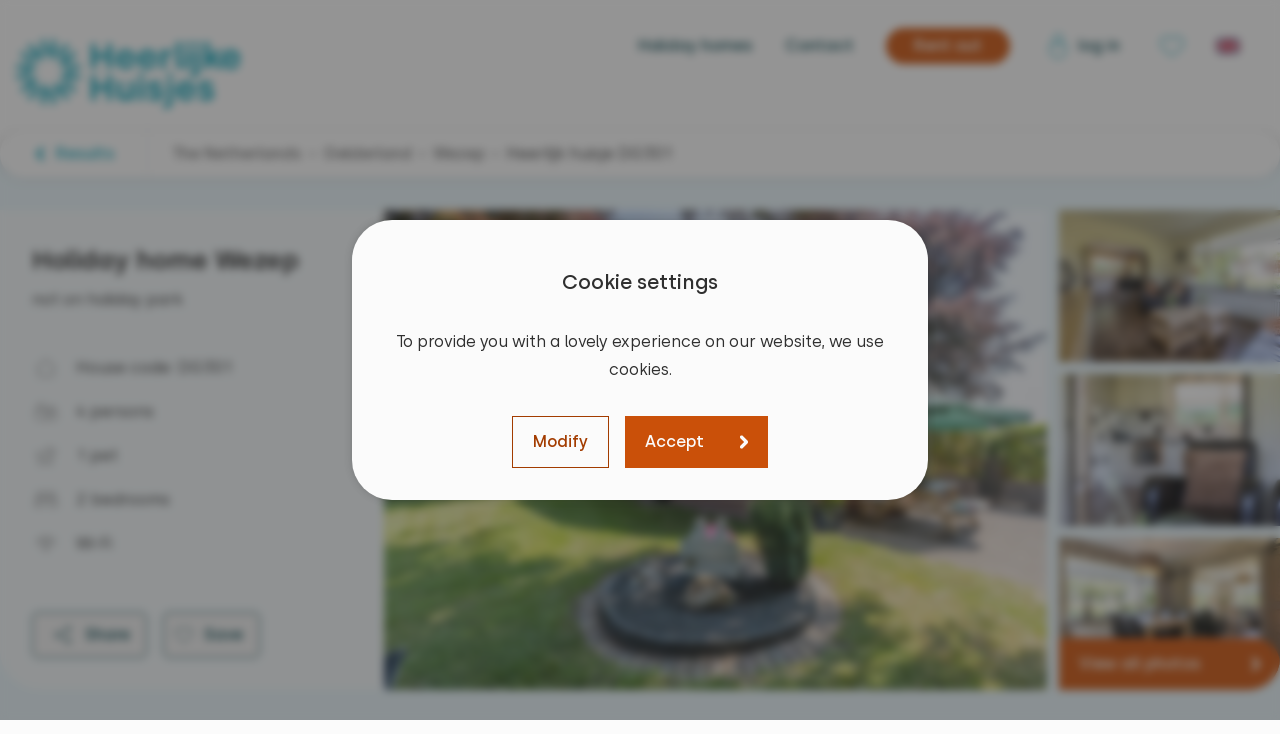

--- FILE ---
content_type: text/html; charset=UTF-8
request_url: https://www.heerlijkehuisjes.com/holiday-home-wezep/DG301
body_size: 27519
content:
 <!DOCTYPE html>
<html lang="en">

    <head>

    <meta charset="UTF-8">
    <meta name="viewport" content="width=device-width, initial-scale=1.0">
    <meta http-equiv="X-UA-Compatible" content="ie=edge">
    <meta name="description" content="Rent this holiday home for 4 persons persons in Wezep. For a holiday close by! ✔ Guests rated this holiday home with a 8,8.">
    <meta name="author" content="">
    <meta name="csrf-token" content="eyl7JoihjaCG7KAE5dFxLhouIUiFOLaq3j3CCaCS">
    <meta name="robots" content="index,follow">

    <link rel="shortcut icon" href="/assets/img/global/favicons/v3/favicon.ico">
<link rel="apple-touch-icon" sizes="180x180" href="/apple-touch-icon.png">
<link rel="icon" type="image/png" sizes="194x194" href="/assets/img/global/favicons/v3/favicon-194x194.png?v=_lkpoi34u58ogty382wib">
<link rel="icon" type="image/png" sizes="152x152" href="/assets/img/global/favicons/v3/favicon-152x152.png?v=_lkpoi34u58ogty382wib">
<link rel="icon" type="image/png" sizes="120x120" href="/assets/img/global/favicons/v3/favicon-120x120.png?v=_lkpoi34u58ogty382wib">
<link rel="icon" type="image/png" sizes="76x76" href="/assets/img/global/favicons/v3/favicon-76x76.png?v=_lkpoi34u58ogty382wib">
<link rel="icon" type="image/png" sizes="32x32" href="/assets/img/global/favicons/v3/favicon-32x32.png?v=_lkpoi34u58ogty382wib">
<link rel="icon" type="image/png" sizes="16x16" href="/assets/img/global/favicons/v3/favicon-16x16.png?v=_lkpoi34u58ogty382wib">
<link rel="icon" type="image/png" sizes="48x48" href="/assets/img/global/favicons/v3/favicon-48x48.png?v=_lkpoi34u58ogty382wib">
<link rel="manifest" href="/assets/img/global/favicons/v3/site.webmanifest">
<link rel="mask-icon" href="/assets/img/global/favicons/v3/safari-pinned-tab.svg" color="#009eb4">
<meta name="msapplication-TileColor" content="#ffffff">
<meta name="msapplication-config" content="/assets/img/global/favicons/v3/browserconfig.xml">
<meta name="theme-color" content="#ffffff">

            <link rel="preload" fetchpriority="high" as="image" href="https://static2.heerlijkehuisjes.nl/uploads/house/images/large/dg301-vakantiehuis-gelderland-wezep-6481d94a67105.webp?v=1719937582" type="image/webp">
        
        <link rel="canonical" href="https://www.heerlijkehuisjes.com/holiday-home-wezep/DG301" />
    
            <link rel="alternate" hreflang="nl" href="https://www.heerlijkehuisjes.nl/vakantiehuis-wezep/DG301" />
        <link rel="alternate" hreflang="de" href="https://www.heerlijkehuisjes.de/ferienhaus-wezep/DG301" />
        <link rel="alternate" hreflang="en" href="https://www.heerlijkehuisjes.com/holiday-home-wezep/DG301" />
        <link rel="alternate" hreflang="x-default" href="https://www.heerlijkehuisjes.com/holiday-home-wezep/DG301" />
            
    <link rel="preconnect" href="https://www.googletagmanager.com">

    <title>Holiday home DG301, on holiday in Wezep</title>

    <base href="https://www.heerlijkehuisjes.com">

            <link rel="preload" href="https://www.heerlijkehuisjes.com/build/assets/woff2/Silka-Regular-BLWM91SA.woff2" as="font" type="font/woff2" crossorigin>
        <link rel="preload" href="https://www.heerlijkehuisjes.com/build/assets/woff2/Silka-Medium-pFtlhLlZ.woff2" as="font" type="font/woff2" crossorigin>
        <link rel="preload" href="https://www.heerlijkehuisjes.com/build/assets/woff2/Silka-SemiBold-DFMein9F.woff2" as="font" type="font/woff2" crossorigin>
        <link rel="preload" href="https://www.heerlijkehuisjes.com/build/assets/woff2/Silka-BoldItalic-DfPAZmFG.woff2" as="font" type="font/woff2" crossorigin>
    
    
                    <script type="application/ld+json">
            {"@context":"https:\/\/schema.org","@graph":[{"@type":"ImageObject","@id":"https:\/\/static2.heerlijkehuisjes.nl\/uploads\/house\/images\/large\/dg301-vakantiehuis-gelderland-wezep-6481d94a67105.jpg?v=1719937582","caption":"Holiday home Wezep","url":"https:\/\/static2.heerlijkehuisjes.nl\/uploads\/house\/images\/large\/dg301-vakantiehuis-gelderland-wezep-6481d94a67105.jpg?v=1719937582"},{"@type":"ItemPage","@id":"https:\/\/www.heerlijkehuisjes.com\/holiday-home-wezep\/DG301","name":"Holiday home Wezep","primaryImageOfPage":{"@id":"https:\/\/static2.heerlijkehuisjes.nl\/uploads\/house\/images\/large\/dg301-vakantiehuis-gelderland-wezep-6481d94a67105.jpg?v=1719937582"},"url":"https:\/\/www.heerlijkehuisjes.com\/holiday-home-wezep\/DG301"},{"@type":"Product","category":"Holiday home","image":{"@id":"https:\/\/static2.heerlijkehuisjes.nl\/uploads\/house\/images\/large\/dg301-vakantiehuis-gelderland-wezep-6481d94a67105.jpg?v=1719937582"},"name":"Holiday home Wezep","description":"<p>This modern and stylish apartment is suitable for a maximum occupancy of two to four people and is wheelchair friendly. This very quiet and rural holiday home is located among the vast landscapes in the north of the Veluwe. The complete furnishing of the holiday home will make you feel immediately at home. The sheep and ponies love to eat leftover bread! Adjacent to this estate are several estates such as the Vollenhof estate, IJsselvliedt, and the Oldhorst. The estates still exude the atmosphere of the past with castles and forest lanes where you can enjoy walking and cycling. You can walk straight into the forest at a distance of 10 meters from the holiday home.<\/p><p>The living room is comfortably furnished and equipped with a television, radio and DVD player. In the modern kitchen you will find a dishwasher, Senseo, combination microwave and oven for baking delicious sandwiches. Of course you can also use the existing fridge\/freezer combination, orange juicer and enjoy cooking on the four-burner stove. There is one bedroom with two fixed beds and sufficient storage space for your clothes. In the living room there is a sleeping sofa that can be turned into a double bed in just a few steps. The beautiful bathroom really completes the house. You can also use the existing washing machine. In this holiday home you will feel free and enjoy sufficient privacy. There is plenty of space around the accommodation in the large garden. You have your own terrace where you can enjoy the sun in the summer and have a nice barbecue with your family and friends.<\/p>","aggregateRating":{"@type":"AggregateRating","ratingValue":"8.8","reviewCount":"35","worstRating":1,"bestRating":10}}]}
        </script>
                <script type="application/ld+json">
            {"@context":"https:\/\/schema.org","@type":"BreadcrumbList","itemListElement":[{"@type":"ListItem","position":"0","item":{"@id":"https:\/\/www.heerlijkehuisjes.com\/holiday-homes-the-netherlands","name":"The Netherlands"}},{"@type":"ListItem","position":"1","item":{"@id":"https:\/\/www.heerlijkehuisjes.com\/holiday-homes-gelderland","name":"Gelderland"}},{"@type":"ListItem","position":"2","item":{"@id":"https:\/\/www.heerlijkehuisjes.com\/holiday-homes-wezep","name":"Wezep"}},{"@type":"ListItem","position":"3","item":{"@id":"https:\/\/www.heerlijkehuisjes.com\/holiday-home-wezep\/DG301","name":"Heerlijk huisje DG301"}}]}
        </script>
            
                        <meta property="og:image" content="https://static2.heerlijkehuisjes.nl/uploads/house/images/large/dg301-vakantiehuis-gelderland-wezep-6481d94a67105.jpg?v=1719937582">
                    <meta property="og:image:secure_url" content="https://static2.heerlijkehuisjes.nl/uploads/house/images/large/dg301-vakantiehuis-gelderland-wezep-6481d94a67105.jpg?v=1719937582">
                    <meta property="og:image:width" content="1200">
                    <meta property="og:image:height" content="900">
                    <meta property="og:title" content="Holiday home Wezep">
                    <meta property="og:description" content="This modern and stylish apartment is suitable for a maximum occupancy of two to four people and is wheelchair friendly. This very quiet and rural holiday home is located among the vast landscapes in the north of the Veluwe. The complete furnishing of the holiday home will make you feel immediately at home. The sheep and ponies love to eat leftover bread! Adjacent to this estate are several estates such as the Vollenhof estate, IJsselvliedt, and the Oldhorst. The estates still exude the atmosphere of the past with castles and forest lanes where you can enjoy walking and cycling. You can walk straight into the forest at a distance of 10 meters from the holiday home.The living room is comfortably furnished and equipped with a television, radio and DVD player. In the modern kitchen you will find a dishwasher, Senseo, combination microwave and oven for baking delicious sandwiches. Of course you can also use the existing fridge/freezer combination, orange juicer and enjoy cooking on the four-burner stove. There is one bedroom with two fixed beds and sufficient storage space for your clothes. In the living room there is a sleeping sofa that can be turned into a double bed in just a few steps. The beautiful bathroom really completes the house. You can also use the existing washing machine. In this holiday home you will feel free and enjoy sufficient privacy. There is plenty of space around the accommodation in the large garden. You have your own terrace where you can enjoy the sun in the summer and have a nice barbecue with your family and friends.">
                    <meta property="og:url" content="https://www.heerlijkehuisjes.com/holiday-home-wezep/DG301">
            
    <link rel="preload" as="style" href="https://www.heerlijkehuisjes.com/build/assets/css/object-details-BDwMzDGV.css" /><link rel="stylesheet" href="https://www.heerlijkehuisjes.com/build/assets/css/object-details-BDwMzDGV.css" />    
    

    
        <script>
    // Define dataLayer and the gtag function.
    window.dataLayer = window.dataLayer || [];
    window.uetq = window.uetq || [];

    function gtag(){dataLayer.push(...arguments);}
    function gtag2(){dataLayer.push(arguments);}
    function uet() {uetq.push(...arguments);}
    function uet2() {uetq.push(arguments);}

    class CookiePolicyHandler {
        constructor() {
            this.cookieName = 'hh_cookie_consent_v2';
            this.checkedPreferences = {
                marketing: false,
            };
            this.isSet = this.isCookieSet(this.cookieName);

            // Fire the default values
            gtag2('consent', 'default', this.getConsentValues());
            uet('consent', 'default', this.getUetConsentValues());
        }

        isCookieSet(cookieName) {
            // Split the cookies string into individual cookies
            var cookies = document.cookie.split(';');

            // Iterate through the cookies to find the one with the given name
            for (var i = 0; i < cookies.length; i++) {
                var cookie = cookies[i].trim(); // Remove leading and trailing whitespace
                // Check if this cookie matches the given name
                if (cookie.indexOf(cookieName + '=') === 0) {
                    return true; // Cookie found
                }
            }

            return false; // Cookie not found
        }

        buildCookieValues() {
            return JSON.stringify(this.getCookieValues());
        }

        getConsentValues() {
            return {
                'ad_storage': this.checkedPreferences.marketing ? 'granted' : 'denied',
                'ad_user_data': this.checkedPreferences.marketing ? 'granted' : 'denied',
                'ad_personalization': this.checkedPreferences.marketing ? 'granted' : 'denied',
                'analytics_storage': this.isSet ? 'granted' : 'denied',
                'functionality_storage': this.isSet ? 'granted' : 'denied',
                'personalization_storage': this.isSet ? 'granted' : 'denied',
                'security_storage': this.isSet ? 'granted' : 'denied'
            };
        }

        getUetConsentValues() {
            return {
                'ad_storage': this.checkedPreferences.marketing ? 'granted' : 'denied'
            }
        }

        getCookieValues() {
            return {
                "cookie_consent_beste_ervaring": this.checkedPreferences.marketing,
                "cookie_consent_noodzakelijk": true
            }
        }

        setConsentCookie(domain) {
            const expirationDate = new Date();
            expirationDate.setFullYear(expirationDate.getFullYear() + 1);

            document.cookie = `${this.cookieName}=${this.buildCookieValues()}; expires=${expirationDate.toUTCString()}; domain=${domain}; path=/`;
            this.isSet = true;

            gtag2('consent', 'update', this.getConsentValues());
            uet('consent', 'update', this.getUetConsentValues());

            // Fires the 'cookie_consent_beste_ervaring' or 'cookie_consent_noodzakelijk' depending on
            // what the user picked.
            gtag({
                event: 'cookie_consent_' + (this.checkedPreferences.marketing ? 'beste_ervaring' : 'noodzakelijk')
            });
        }

        deleteConsentCookie(cookieName) {
            document.cookie = `${cookieName}=; expires=Thu, 01 Jan 1970 00:00:00 UTC; path=/;`;
            this.isSet = false;
        }
    }

    window.cookiePolicyHandler = new CookiePolicyHandler();

        gtag({"content_group": "Detailpagina | Vakantiehuis"});
    </script>

                    <!-- Google Tag Manager -->
        <script>(function(w,d,s,l,i){w[l]=w[l]||[];w[l].push({'gtm.start':
                    new Date().getTime(),event:'gtm.js'});var f=d.getElementsByTagName(s)[0],
                j=d.createElement(s),dl=l!='dataLayer'?'&l='+l:'';j.async=true;j.src=
                'https://www.googletagmanager.com/gtm.js?id='+i+dl;f.parentNode.insertBefore(j,f);
            })(window,document,'script','dataLayer','GTM-WTDQCH2');</script>
        <!-- End Google Tag Manager -->
            
    <!-- begin Convert Experiences code-->
<script type="text/javascript" src="//cdn-4.convertexperiments.com/v1/js/100413809-100415115.js?environment=production"></script>
<!-- end Convert Experiences code -->

</head>

    <body class="object-details">

        <noscript>To view this webpage, please enable JavaScript in your browser.</noscript>

    <noscript><iframe src="https://www.googletagmanager.com/ns.html?id=GTM-WTDQCH2"
                      height="0" width="0" style="display:none;visibility:hidden"></iframe></noscript>

        <main class="relative mx-auto max-w-screen-custom bg-hh-cyan-100" id="root">

            <cookie-policy
        :texts="{&quot;preferences&quot;:{&quot;heading&quot;:&quot;Manage preferences&quot;,&quot;text&quot;:&quot;We use cookies to improve your online experience. Of course we do\n                     handle your data carefully. You can manage your cookie preferences at any time.&quot;,&quot;button&quot;:&quot;Update preferences&quot;},&quot;popup&quot;:{&quot;heading&quot;:&quot;Cookie settings&quot;,&quot;introduction-top&quot;:&quot;To provide you with a lovely  experience on our website, we use cookies.&quot;,&quot;introduction&quot;:&quot;To provide you a great experience on our website, we use cookies. You can adjust\n                (some of) your cookie preferences here. More information about the specific cookies we place can\n                be found in our  &lt;a href=\&quot;\/privacy-and-cookies?skipCookieCheck\&quot; target=\&quot;_blank\&quot;&gt;cookie policy&lt;\/a&gt;.&quot;},&quot;cookies&quot;:{&quot;functional&quot;:{&quot;name&quot;:&quot;Functional&quot;,&quot;description&quot;:&quot;Necessary so that our website continues to function. Data remains anonymous.&quot;},&quot;analytical&quot;:{&quot;name&quot;:&quot;Analytical&quot;,&quot;description&quot;:&quot;Necessary to better understand and improve the use of our websites. Data remains anonymous.&quot;},&quot;marketing&quot;:{&quot;name&quot;:&quot;Marketing&quot;,&quot;description&quot;:&quot;Used to display ads that are relevant and interesting to you as a user.&quot;}},&quot;actions&quot;:{&quot;accept&quot;:&quot;Accept&quot;,&quot;modify&quot;:&quot;Modify&quot;,&quot;save&quot;:&quot;Save&quot;}}"
        domain=".heerlijkehuisjes.com"
        show="1"
        set-marketing-preference=""
    ></cookie-policy>

            

            <header class="relative">

    <div class="placeholder"></div>

    <div class="header-content dockable">

        <div class="container flex justify-between">
            <div class="logo">
                <a
                    href="https://www.heerlijkehuisjes.com"
                    aria-label="Heerlijke Huisjes homepage"
                >
                    <img
                        width="288"
                        height="100"
                        class="transition hover:opacity-80"
                        src="https://www.heerlijkehuisjes.com/assets/img/global/logo-2024.svg"
                        alt="Heerlijke Huisjes homepage"
                    />
                </a>
            </div>
            <div class="hidden lg:block -mt-1">
                <nav class="flex items-center">

                                        <a href="https://www.heerlijkehuisjes.com/holiday-homes" class="mr-8 cyan-dark">Holiday homes</a>
                                        <a href="https://www.heerlijkehuisjes.com/contact" class="mr-8 cyan-dark">Contact</a>
                    
                    <a class="button orange-800 sm mr-8 rounded-full" href="https://www.heerlijkehuisjes.com/holiday-home-rent-out">
                        <span class="inline-block px-2">Rent out</span>
                    </a>

                                            
                        <a  href="https://my.heerlijkehuisjes.nl/login"
                                                       class="cyan-dark mr-8"
                        >
                            <i class="icon-link user align-middle !mx-0"></i>
                            <span class="align-middle">
                                                            log in
                                                        </span>
                        </a>
                    
                    <a
                        href="https://www.heerlijkehuisjes.com/favourites"
                        class="icon-link favourites"
                        title="Overview favourites"
                    >
                        
                    </a>

                    
                    <div class="mx-4 min-w-10">
                        <div class="relative">
    <language-picker :options="[{&quot;value&quot;:&quot;nl&quot;,&quot;url&quot;:&quot;https:\/\/www.heerlijkehuisjes.com\/holiday-home-wezep\/DG301?redirect-lang=nl&quot;},{&quot;value&quot;:&quot;de&quot;,&quot;url&quot;:&quot;https:\/\/www.heerlijkehuisjes.com\/holiday-home-wezep\/DG301?redirect-lang=de&quot;},{&quot;value&quot;:&quot;en&quot;,&quot;url&quot;:&quot;https:\/\/www.heerlijkehuisjes.com\/holiday-home-wezep\/DG301?redirect-lang=en&quot;}]" value="en"></language-picker>

    <div class="absolute top-7 h-0 overflow-hidden transition-all" data-reference="language-dropdown">
                    <a
                class="block cursor-pointer transition hover:opacity-95 touch-manipulation"
                href="https://www.heerlijkehuisjes.com/holiday-home-wezep/DG301?redirect-lang=nl"
            >
                <img
                    width="40"
                    height="24"
                    class="h-6 mb-1"
                    src="https://www.heerlijkehuisjes.com/assets/img/global/flags/nl.svg"
                    alt="NL"
                >
            </a>
                    <a
                class="block cursor-pointer transition hover:opacity-95 touch-manipulation"
                href="https://www.heerlijkehuisjes.com/holiday-home-wezep/DG301?redirect-lang=de"
            >
                <img
                    width="40"
                    height="24"
                    class="h-6 mb-1"
                    src="https://www.heerlijkehuisjes.com/assets/img/global/flags/de.svg"
                    alt="DE"
                >
            </a>
                    <a
                class="block cursor-pointer transition hover:opacity-95 touch-manipulation"
                href="https://www.heerlijkehuisjes.com/holiday-home-wezep/DG301?redirect-lang=en"
            >
                <img
                    width="40"
                    height="24"
                    class="h-6 mb-1"
                    src="https://www.heerlijkehuisjes.com/assets/img/global/flags/en.svg"
                    alt="EN"
                >
            </a>
            </div>
</div>
                    </div>
                </nav>
            </div>

            <button
                class="lg:hidden w-14 h-14 relative focus:outline-0"
                @click.prevent="emit('toggle-mobile-menu')"
                aria-label="menu"
            >
                <div class="hb-menu" data-reference="mobile-menu-button">
                    <span  class="hb-line"></span>
                    <span  class="hb-line"></span>
                    <span  class="hb-line"></span>
                </div>
            </button>
        </div>
    </div>

    <div
        class="mobile-menu lg:hidden fixed flex flex-col left-0 top-0 pt-24 w-full h-screen bg-hh-cyan-100 z-50"
        data-reference="mobile-menu"
    >
        <div>
            <div class="mobile-menu-items">
                                                            <a
                            href="https://my.heerlijkehuisjes.nl"
                            class="relative login-out"
                        >
                            <img
                                class="h-6 mr-3"
                                src="https://www.heerlijkehuisjes.com/assets/img/frontend-v3/icons/global/icon-user-grey-50.svg"
                                alt="Log in"
                            >

                            <div class="flex items-center justify-center absolute left-6 top-1.5 rounded-full w-4 h-4 bg-hh-green">
                                <img
                                    class="h-3"
                                    src="https://www.heerlijkehuisjes.com/assets/img/frontend-v3/icons/global/icon-checkmark-grey-50.svg"
                                    alt="Log in"
                                >
                            </div>

                            Log in
                        </a>
                                                                            <a
                        href="https://www.heerlijkehuisjes.com/holiday-homes"
                    >All holiday homes</a>
                                                                            <a
                        href="https://www.heerlijkehuisjes.com/favourites"
                    >Favourites</a>
                                                                            <a
                        href="https://www.heerlijkehuisjes.com/frequently-asked-questions"
                    >Frequently asked questions</a>
                                                                            <a
                        href="https://www.heerlijkehuisjes.com/contact"
                    >Contact</a>
                                                                            <a
                        href="https://www.heerlijkehuisjes.com/holiday-home-rent-out"
                    >Rent out holiday home</a>
                                                                            <a
                        href="https://www.heerlijkehuisjes.com/about-us"
                    >About us</a>
                                                                            <a
                        href="https://www.heerlijkehuisjes.com/job-openings"
                    >Working at Heerlijke Huisjes</a>
                                    
            </div>
        </div>
        <div class="flex justify-center p-4 pt-8">
                            <a
                    href="https://www.heerlijkehuisjes.com/holiday-home-wezep/DG301?redirect-lang=nl"
                    class="inline-flex items-center p-2 mx-3 w-14 h-18 bg-hh-grey-50 rounded"
                    aria-label="Verander de taal naar Nederlands"
                >
                    <img
                        width="36"
                        height="24"
                        class="rounded"
                        src="https://www.heerlijkehuisjes.com/assets/img/frontend-v3/flags/nl.svg"
                        alt="nl"
                    >
                </a>
                            <a
                    href="https://www.heerlijkehuisjes.com/holiday-home-wezep/DG301?redirect-lang=de"
                    class="inline-flex items-center p-2 mx-3 w-14 h-18 bg-hh-grey-50 rounded"
                    aria-label="Ändern Sie die Sprache auf Deutsch"
                >
                    <img
                        width="36"
                        height="24"
                        class="rounded"
                        src="https://www.heerlijkehuisjes.com/assets/img/frontend-v3/flags/de.svg"
                        alt="de"
                    >
                </a>
                            <a
                    href="https://www.heerlijkehuisjes.com/holiday-home-wezep/DG301?redirect-lang=en"
                    class="inline-flex items-center p-2 mx-3 w-14 h-18 bg-hh-grey-50 rounded border-2 border-hh-cyan"
                    aria-label="Change language to English"
                >
                    <img
                        width="36"
                        height="24"
                        class="rounded"
                        src="https://www.heerlijkehuisjes.com/assets/img/frontend-v3/flags/en.svg"
                        alt="en"
                    >
                </a>
                    </div>
    </div>
</header>



<flash-message
    has-errors=""
    :flash-data="null"
    default-message="You did not fill in one or more fields correctly."
></flash-message>

            

            
    
    

    <div class="hidden xl:block">
    <div class="bg-hh-grey-50 h-6"></div>
    <div class="container">
        <div class="flex -mt-[22px] h-12 bg-hh-grey-50 rounded-4xl text-base shadow-center z-10">
            <a href="https://www.heerlijkehuisjes.com/holiday-homes/country:the-netherlands;province:gelderland" class="flex items-center px-8 min-w-32 border-0 rounded-l-4xl  hover:bg-hh-cyan-200">
                <img width="16" height="16" class="mr-2 w-4 g-4 rotate-180" src="https://www.heerlijkehuisjes.com/assets/img/frontend-v3/icons/global/icon-right-angle-cyan.svg" alt="right angle">

                Results
            </a>
            <nav class="flex items-center px-6 border-l" aria-label="breadcrumbs">
                                                                            <a class="inline-block -mt-1 h-6 text-hh-grey-700 hover:border-b hover:border-hh-grey-400" href="https://www.heerlijkehuisjes.com/holiday-homes-the-netherlands">The Netherlands</a>
                    
                                            <span class="inline-block -mt-1 h-6" aria-current="location">&nbsp;&nbsp;›&nbsp;&nbsp;</span>
                                                                                <a class="inline-block -mt-1 h-6 text-hh-grey-700 hover:border-b hover:border-hh-grey-400" href="https://www.heerlijkehuisjes.com/holiday-homes-gelderland">Gelderland</a>
                    
                                            <span class="inline-block -mt-1 h-6" aria-current="location">&nbsp;&nbsp;›&nbsp;&nbsp;</span>
                                                                                <a class="inline-block -mt-1 h-6 text-hh-grey-700 hover:border-b hover:border-hh-grey-400" href="https://www.heerlijkehuisjes.com/holiday-homes-wezep">Wezep</a>
                    
                                            <span class="inline-block -mt-1 h-6" aria-current="location">&nbsp;&nbsp;›&nbsp;&nbsp;</span>
                                                                                <span class="inline-block -mt-1 h-6">Heerlijk huisje DG301</span>
                    
                                                </nav>
        </div>
    </div>
</div>

    

    <div class="container">

        <detail-gallery
            :swiper-data="[{&quot;url&quot;:&quot;https:\/\/static2.heerlijkehuisjes.nl\/uploads\/house\/images\/xxlarge\/dg301-vakantiehuis-gelderland-wezep-6481d94a67105.jpg?v=1719937582&quot;,&quot;urlPlaceholder&quot;:&quot;https:\/\/static2.heerlijkehuisjes.nl\/uploads\/house\/images\/small\/dg301-vakantiehuis-gelderland-wezep-6481d94a67105.jpg?v=1719937582&quot;,&quot;urlWebp&quot;:&quot;https:\/\/static2.heerlijkehuisjes.nl\/uploads\/house\/images\/xxlarge\/dg301-vakantiehuis-gelderland-wezep-6481d94a67105.webp?v=1719937582&quot;,&quot;category&quot;:&quot;Primary image&quot;,&quot;altText&quot;:&quot;DG301&quot;},{&quot;url&quot;:&quot;https:\/\/static2.heerlijkehuisjes.nl\/uploads\/house\/images\/xxlarge\/dg301-vakantiehuis-gelderland-wezep-6481d5df9f52c.jpg?v=1719937139&quot;,&quot;urlPlaceholder&quot;:&quot;https:\/\/static2.heerlijkehuisjes.nl\/uploads\/house\/images\/small\/dg301-vakantiehuis-gelderland-wezep-6481d5df9f52c.jpg?v=1719937139&quot;,&quot;urlWebp&quot;:&quot;https:\/\/static2.heerlijkehuisjes.nl\/uploads\/house\/images\/xxlarge\/dg301-vakantiehuis-gelderland-wezep-6481d5df9f52c.webp?v=1719937139&quot;,&quot;category&quot;:&quot;Living Room&quot;,&quot;altText&quot;:&quot;DG301&quot;},{&quot;url&quot;:&quot;https:\/\/static2.heerlijkehuisjes.nl\/uploads\/house\/images\/xxlarge\/dg301-vakantiehuis-gelderland-wezep-6481d5e13f49f.jpg?v=1719937283&quot;,&quot;urlPlaceholder&quot;:&quot;https:\/\/static2.heerlijkehuisjes.nl\/uploads\/house\/images\/small\/dg301-vakantiehuis-gelderland-wezep-6481d5e13f49f.jpg?v=1719937283&quot;,&quot;urlWebp&quot;:&quot;https:\/\/static2.heerlijkehuisjes.nl\/uploads\/house\/images\/xxlarge\/dg301-vakantiehuis-gelderland-wezep-6481d5e13f49f.webp?v=1719937283&quot;,&quot;category&quot;:&quot;Living Room&quot;,&quot;altText&quot;:&quot;DG301&quot;},{&quot;url&quot;:&quot;https:\/\/static2.heerlijkehuisjes.nl\/uploads\/house\/images\/xxlarge\/dg301-vakantiehuis-gelderland-wezep-6481d5e1e97fb.jpg?v=1719937296&quot;,&quot;urlPlaceholder&quot;:&quot;https:\/\/static2.heerlijkehuisjes.nl\/uploads\/house\/images\/small\/dg301-vakantiehuis-gelderland-wezep-6481d5e1e97fb.jpg?v=1719937296&quot;,&quot;urlWebp&quot;:&quot;https:\/\/static2.heerlijkehuisjes.nl\/uploads\/house\/images\/xxlarge\/dg301-vakantiehuis-gelderland-wezep-6481d5e1e97fb.webp?v=1719937296&quot;,&quot;category&quot;:&quot;Living Room&quot;,&quot;altText&quot;:&quot;DG301&quot;},{&quot;url&quot;:&quot;https:\/\/static2.heerlijkehuisjes.nl\/uploads\/house\/images\/xxlarge\/dg301-vakantiehuis-gelderland-wezep-649d5db098229.jpg?v=1719937573&quot;,&quot;urlPlaceholder&quot;:&quot;https:\/\/static2.heerlijkehuisjes.nl\/uploads\/house\/images\/small\/dg301-vakantiehuis-gelderland-wezep-649d5db098229.jpg?v=1719937573&quot;,&quot;urlWebp&quot;:&quot;https:\/\/static2.heerlijkehuisjes.nl\/uploads\/house\/images\/xxlarge\/dg301-vakantiehuis-gelderland-wezep-649d5db098229.webp?v=1719937573&quot;,&quot;category&quot;:&quot;Living Room&quot;,&quot;altText&quot;:&quot;DG301&quot;},{&quot;url&quot;:&quot;https:\/\/static2.heerlijkehuisjes.nl\/uploads\/house\/images\/xxlarge\/dg301-vakantiehuis-gelderland-wezep-6481d5df8e5ea.jpg?v=1765443557&quot;,&quot;urlPlaceholder&quot;:&quot;https:\/\/static2.heerlijkehuisjes.nl\/uploads\/house\/images\/small\/dg301-vakantiehuis-gelderland-wezep-6481d5df8e5ea.jpg?v=1765443557&quot;,&quot;urlWebp&quot;:&quot;https:\/\/static2.heerlijkehuisjes.nl\/uploads\/house\/images\/xxlarge\/dg301-vakantiehuis-gelderland-wezep-6481d5df8e5ea.webp?v=1765443557&quot;,&quot;category&quot;:&quot;Living Room&quot;,&quot;altText&quot;:&quot;DG301&quot;},{&quot;url&quot;:&quot;https:\/\/static2.heerlijkehuisjes.nl\/uploads\/house\/images\/xxlarge\/dg301-vakantiehuis-gelderland-wezep-6481d5df7ef0b.jpg?v=1765443530&quot;,&quot;urlPlaceholder&quot;:&quot;https:\/\/static2.heerlijkehuisjes.nl\/uploads\/house\/images\/small\/dg301-vakantiehuis-gelderland-wezep-6481d5df7ef0b.jpg?v=1765443530&quot;,&quot;urlWebp&quot;:&quot;https:\/\/static2.heerlijkehuisjes.nl\/uploads\/house\/images\/xxlarge\/dg301-vakantiehuis-gelderland-wezep-6481d5df7ef0b.webp?v=1765443530&quot;,&quot;category&quot;:&quot;Living Room&quot;,&quot;altText&quot;:&quot;DG301&quot;},{&quot;url&quot;:&quot;https:\/\/static2.heerlijkehuisjes.nl\/uploads\/house\/images\/xxlarge\/dg301-vakantiehuis-gelderland-wezep-6481d94b966ac.jpg?v=1719937431&quot;,&quot;urlPlaceholder&quot;:&quot;https:\/\/static2.heerlijkehuisjes.nl\/uploads\/house\/images\/small\/dg301-vakantiehuis-gelderland-wezep-6481d94b966ac.jpg?v=1719937431&quot;,&quot;urlWebp&quot;:&quot;https:\/\/static2.heerlijkehuisjes.nl\/uploads\/house\/images\/xxlarge\/dg301-vakantiehuis-gelderland-wezep-6481d94b966ac.webp?v=1719937431&quot;,&quot;category&quot;:&quot;Kitchen&quot;,&quot;altText&quot;:&quot;DG301&quot;},{&quot;url&quot;:&quot;https:\/\/static2.heerlijkehuisjes.nl\/uploads\/house\/images\/xxlarge\/dg301-vakantiehuis-gelderland-wezep-6481d5e08f803.jpg?v=1719937195&quot;,&quot;urlPlaceholder&quot;:&quot;https:\/\/static2.heerlijkehuisjes.nl\/uploads\/house\/images\/small\/dg301-vakantiehuis-gelderland-wezep-6481d5e08f803.jpg?v=1719937195&quot;,&quot;urlWebp&quot;:&quot;https:\/\/static2.heerlijkehuisjes.nl\/uploads\/house\/images\/xxlarge\/dg301-vakantiehuis-gelderland-wezep-6481d5e08f803.webp?v=1719937195&quot;,&quot;category&quot;:&quot;Kitchen&quot;,&quot;altText&quot;:&quot;DG301&quot;},{&quot;url&quot;:&quot;https:\/\/static2.heerlijkehuisjes.nl\/uploads\/house\/images\/xxlarge\/dg301-vakantiehuis-gelderland-wezep-6481d5df36497.jpg?v=1719937115&quot;,&quot;urlPlaceholder&quot;:&quot;https:\/\/static2.heerlijkehuisjes.nl\/uploads\/house\/images\/small\/dg301-vakantiehuis-gelderland-wezep-6481d5df36497.jpg?v=1719937115&quot;,&quot;urlWebp&quot;:&quot;https:\/\/static2.heerlijkehuisjes.nl\/uploads\/house\/images\/xxlarge\/dg301-vakantiehuis-gelderland-wezep-6481d5df36497.webp?v=1719937115&quot;,&quot;category&quot;:&quot;Kitchen&quot;,&quot;altText&quot;:&quot;DG301&quot;},{&quot;url&quot;:&quot;https:\/\/static2.heerlijkehuisjes.nl\/uploads\/house\/images\/xxlarge\/dg301-vakantiehuis-gelderland-wezep-6481d5e063c72.jpg?v=1719937183&quot;,&quot;urlPlaceholder&quot;:&quot;https:\/\/static2.heerlijkehuisjes.nl\/uploads\/house\/images\/small\/dg301-vakantiehuis-gelderland-wezep-6481d5e063c72.jpg?v=1719937183&quot;,&quot;urlWebp&quot;:&quot;https:\/\/static2.heerlijkehuisjes.nl\/uploads\/house\/images\/xxlarge\/dg301-vakantiehuis-gelderland-wezep-6481d5e063c72.webp?v=1719937183&quot;,&quot;category&quot;:&quot;Kitchen&quot;,&quot;altText&quot;:&quot;DG301&quot;},{&quot;url&quot;:&quot;https:\/\/static2.heerlijkehuisjes.nl\/uploads\/house\/images\/xxlarge\/dg301-vakantiehuis-gelderland-wezep-6481d5e07d58e.jpg?v=1719937188&quot;,&quot;urlPlaceholder&quot;:&quot;https:\/\/static2.heerlijkehuisjes.nl\/uploads\/house\/images\/small\/dg301-vakantiehuis-gelderland-wezep-6481d5e07d58e.jpg?v=1719937188&quot;,&quot;urlWebp&quot;:&quot;https:\/\/static2.heerlijkehuisjes.nl\/uploads\/house\/images\/xxlarge\/dg301-vakantiehuis-gelderland-wezep-6481d5e07d58e.webp?v=1719937188&quot;,&quot;category&quot;:&quot;Kitchen&quot;,&quot;altText&quot;:&quot;DG301&quot;},{&quot;url&quot;:&quot;https:\/\/static2.heerlijkehuisjes.nl\/uploads\/house\/images\/xxlarge\/dg301-vakantiehuis-gelderland-wezep-6481d5e14c7c7.jpg?v=1719937289&quot;,&quot;urlPlaceholder&quot;:&quot;https:\/\/static2.heerlijkehuisjes.nl\/uploads\/house\/images\/small\/dg301-vakantiehuis-gelderland-wezep-6481d5e14c7c7.jpg?v=1719937289&quot;,&quot;urlWebp&quot;:&quot;https:\/\/static2.heerlijkehuisjes.nl\/uploads\/house\/images\/xxlarge\/dg301-vakantiehuis-gelderland-wezep-6481d5e14c7c7.webp?v=1719937289&quot;,&quot;category&quot;:&quot;Kitchen&quot;,&quot;altText&quot;:&quot;DG301&quot;},{&quot;url&quot;:&quot;https:\/\/static2.heerlijkehuisjes.nl\/uploads\/house\/images\/xxlarge\/dg301-vakantiehuis-gelderland-wezep-6481d94bda800.jpg?v=1719937445&quot;,&quot;urlPlaceholder&quot;:&quot;https:\/\/static2.heerlijkehuisjes.nl\/uploads\/house\/images\/small\/dg301-vakantiehuis-gelderland-wezep-6481d94bda800.jpg?v=1719937445&quot;,&quot;urlWebp&quot;:&quot;https:\/\/static2.heerlijkehuisjes.nl\/uploads\/house\/images\/xxlarge\/dg301-vakantiehuis-gelderland-wezep-6481d94bda800.webp?v=1719937445&quot;,&quot;category&quot;:&quot;Kitchen&quot;,&quot;altText&quot;:&quot;DG301&quot;},{&quot;url&quot;:&quot;https:\/\/static2.heerlijkehuisjes.nl\/uploads\/house\/images\/xxlarge\/dg301-vakantiehuis-gelderland-wezep-6481d94c982e7.jpg?v=1719937562&quot;,&quot;urlPlaceholder&quot;:&quot;https:\/\/static2.heerlijkehuisjes.nl\/uploads\/house\/images\/small\/dg301-vakantiehuis-gelderland-wezep-6481d94c982e7.jpg?v=1719937562&quot;,&quot;urlWebp&quot;:&quot;https:\/\/static2.heerlijkehuisjes.nl\/uploads\/house\/images\/xxlarge\/dg301-vakantiehuis-gelderland-wezep-6481d94c982e7.webp?v=1719937562&quot;,&quot;category&quot;:&quot;Kitchen&quot;,&quot;altText&quot;:&quot;DG301&quot;},{&quot;url&quot;:&quot;https:\/\/static2.heerlijkehuisjes.nl\/uploads\/house\/images\/xxlarge\/dg301-vakantiehuis-gelderland-wezep-6481d5dfd632d.jpg?v=1719937151&quot;,&quot;urlPlaceholder&quot;:&quot;https:\/\/static2.heerlijkehuisjes.nl\/uploads\/house\/images\/small\/dg301-vakantiehuis-gelderland-wezep-6481d5dfd632d.jpg?v=1719937151&quot;,&quot;urlWebp&quot;:&quot;https:\/\/static2.heerlijkehuisjes.nl\/uploads\/house\/images\/xxlarge\/dg301-vakantiehuis-gelderland-wezep-6481d5dfd632d.webp?v=1719937151&quot;,&quot;category&quot;:&quot;Bedroom&quot;,&quot;altText&quot;:&quot;DG301&quot;},{&quot;url&quot;:&quot;https:\/\/static2.heerlijkehuisjes.nl\/uploads\/house\/images\/xxlarge\/dg301-vakantiehuis-gelderland-wezep-6481d5dfc59f1.jpg?v=1719937145&quot;,&quot;urlPlaceholder&quot;:&quot;https:\/\/static2.heerlijkehuisjes.nl\/uploads\/house\/images\/small\/dg301-vakantiehuis-gelderland-wezep-6481d5dfc59f1.jpg?v=1719937145&quot;,&quot;urlWebp&quot;:&quot;https:\/\/static2.heerlijkehuisjes.nl\/uploads\/house\/images\/xxlarge\/dg301-vakantiehuis-gelderland-wezep-6481d5dfc59f1.webp?v=1719937145&quot;,&quot;category&quot;:&quot;Bedroom&quot;,&quot;altText&quot;:&quot;DG301&quot;},{&quot;url&quot;:&quot;https:\/\/static2.heerlijkehuisjes.nl\/uploads\/house\/images\/xxlarge\/dg301-vakantiehuis-gelderland-wezep-6481d5e016a30.jpg?v=1719937158&quot;,&quot;urlPlaceholder&quot;:&quot;https:\/\/static2.heerlijkehuisjes.nl\/uploads\/house\/images\/small\/dg301-vakantiehuis-gelderland-wezep-6481d5e016a30.jpg?v=1719937158&quot;,&quot;urlWebp&quot;:&quot;https:\/\/static2.heerlijkehuisjes.nl\/uploads\/house\/images\/xxlarge\/dg301-vakantiehuis-gelderland-wezep-6481d5e016a30.webp?v=1719937158&quot;,&quot;category&quot;:&quot;Bathroom&quot;,&quot;altText&quot;:&quot;DG301&quot;},{&quot;url&quot;:&quot;https:\/\/static2.heerlijkehuisjes.nl\/uploads\/house\/images\/xxlarge\/dg301-vakantiehuis-gelderland-wezep-6481d5e031b01.jpg?v=1719937164&quot;,&quot;urlPlaceholder&quot;:&quot;https:\/\/static2.heerlijkehuisjes.nl\/uploads\/house\/images\/small\/dg301-vakantiehuis-gelderland-wezep-6481d5e031b01.jpg?v=1719937164&quot;,&quot;urlWebp&quot;:&quot;https:\/\/static2.heerlijkehuisjes.nl\/uploads\/house\/images\/xxlarge\/dg301-vakantiehuis-gelderland-wezep-6481d5e031b01.webp?v=1719937164&quot;,&quot;category&quot;:&quot;Bathroom&quot;,&quot;altText&quot;:&quot;DG301&quot;},{&quot;url&quot;:&quot;https:\/\/static2.heerlijkehuisjes.nl\/uploads\/house\/images\/xxlarge\/dg301-vakantiehuis-gelderland-wezep-6481d5e03b67f.jpg?v=1719937171&quot;,&quot;urlPlaceholder&quot;:&quot;https:\/\/static2.heerlijkehuisjes.nl\/uploads\/house\/images\/small\/dg301-vakantiehuis-gelderland-wezep-6481d5e03b67f.jpg?v=1719937171&quot;,&quot;urlWebp&quot;:&quot;https:\/\/static2.heerlijkehuisjes.nl\/uploads\/house\/images\/xxlarge\/dg301-vakantiehuis-gelderland-wezep-6481d5e03b67f.webp?v=1719937171&quot;,&quot;category&quot;:&quot;Bathroom&quot;,&quot;altText&quot;:&quot;DG301&quot;},{&quot;url&quot;:&quot;https:\/\/static2.heerlijkehuisjes.nl\/uploads\/house\/images\/xxlarge\/dg301-vakantiehuis-gelderland-wezep-6481d5e0468b0.jpg?v=1719937177&quot;,&quot;urlPlaceholder&quot;:&quot;https:\/\/static2.heerlijkehuisjes.nl\/uploads\/house\/images\/small\/dg301-vakantiehuis-gelderland-wezep-6481d5e0468b0.jpg?v=1719937177&quot;,&quot;urlWebp&quot;:&quot;https:\/\/static2.heerlijkehuisjes.nl\/uploads\/house\/images\/xxlarge\/dg301-vakantiehuis-gelderland-wezep-6481d5e0468b0.webp?v=1719937177&quot;,&quot;category&quot;:&quot;Bathroom&quot;,&quot;altText&quot;:&quot;DG301&quot;},{&quot;url&quot;:&quot;https:\/\/static2.heerlijkehuisjes.nl\/uploads\/house\/images\/xxlarge\/dg301-vakantiehuis-gelderland-wezep-6481d94bad34e.jpg?v=1719937438&quot;,&quot;urlPlaceholder&quot;:&quot;https:\/\/static2.heerlijkehuisjes.nl\/uploads\/house\/images\/small\/dg301-vakantiehuis-gelderland-wezep-6481d94bad34e.jpg?v=1719937438&quot;,&quot;urlWebp&quot;:&quot;https:\/\/static2.heerlijkehuisjes.nl\/uploads\/house\/images\/xxlarge\/dg301-vakantiehuis-gelderland-wezep-6481d94bad34e.webp?v=1719937438&quot;,&quot;category&quot;:&quot;Bathroom&quot;,&quot;altText&quot;:&quot;DG301&quot;},{&quot;url&quot;:&quot;https:\/\/static2.heerlijkehuisjes.nl\/uploads\/house\/images\/xxlarge\/dg301-vakantiehuis-gelderland-wezep-6481d5df49ebd.jpg?v=1719937121&quot;,&quot;urlPlaceholder&quot;:&quot;https:\/\/static2.heerlijkehuisjes.nl\/uploads\/house\/images\/small\/dg301-vakantiehuis-gelderland-wezep-6481d5df49ebd.jpg?v=1719937121&quot;,&quot;urlWebp&quot;:&quot;https:\/\/static2.heerlijkehuisjes.nl\/uploads\/house\/images\/xxlarge\/dg301-vakantiehuis-gelderland-wezep-6481d5df49ebd.webp?v=1719937121&quot;,&quot;category&quot;:&quot;Other indoors&quot;,&quot;altText&quot;:&quot;DG301&quot;},{&quot;url&quot;:&quot;https:\/\/static2.heerlijkehuisjes.nl\/uploads\/house\/images\/xxlarge\/dg301-vakantiehuis-gelderland-wezep-6481d94952719.jpg?v=1719937324&quot;,&quot;urlPlaceholder&quot;:&quot;https:\/\/static2.heerlijkehuisjes.nl\/uploads\/house\/images\/small\/dg301-vakantiehuis-gelderland-wezep-6481d94952719.jpg?v=1719937324&quot;,&quot;urlWebp&quot;:&quot;https:\/\/static2.heerlijkehuisjes.nl\/uploads\/house\/images\/xxlarge\/dg301-vakantiehuis-gelderland-wezep-6481d94952719.webp?v=1719937324&quot;,&quot;category&quot;:&quot;Other indoors&quot;,&quot;altText&quot;:&quot;DG301&quot;},{&quot;url&quot;:&quot;https:\/\/static2.heerlijkehuisjes.nl\/uploads\/house\/images\/xxlarge\/dg301-vakantiehuis-gelderland-wezep-158d89b571.jpg?v=1719937103&quot;,&quot;urlPlaceholder&quot;:&quot;https:\/\/static2.heerlijkehuisjes.nl\/uploads\/house\/images\/small\/dg301-vakantiehuis-gelderland-wezep-158d89b571.jpg?v=1719937103&quot;,&quot;urlWebp&quot;:&quot;https:\/\/static2.heerlijkehuisjes.nl\/uploads\/house\/images\/xxlarge\/dg301-vakantiehuis-gelderland-wezep-158d89b571.webp?v=1719937103&quot;,&quot;category&quot;:&quot;Other indoors&quot;,&quot;altText&quot;:&quot;DG301&quot;},{&quot;url&quot;:&quot;https:\/\/static2.heerlijkehuisjes.nl\/uploads\/house\/images\/xxlarge\/dg301-vakantiehuis-gelderland-wezep-6481d94a89f72.jpg?v=1719937346&quot;,&quot;urlPlaceholder&quot;:&quot;https:\/\/static2.heerlijkehuisjes.nl\/uploads\/house\/images\/small\/dg301-vakantiehuis-gelderland-wezep-6481d94a89f72.jpg?v=1719937346&quot;,&quot;urlWebp&quot;:&quot;https:\/\/static2.heerlijkehuisjes.nl\/uploads\/house\/images\/xxlarge\/dg301-vakantiehuis-gelderland-wezep-6481d94a89f72.webp?v=1719937346&quot;,&quot;category&quot;:&quot;Garden&quot;,&quot;altText&quot;:&quot;DG301&quot;},{&quot;url&quot;:&quot;https:\/\/static2.heerlijkehuisjes.nl\/uploads\/house\/images\/xxlarge\/dg301-vakantiehuis-gelderland-wezep-6481d949aa7e1.jpg?v=1719937331&quot;,&quot;urlPlaceholder&quot;:&quot;https:\/\/static2.heerlijkehuisjes.nl\/uploads\/house\/images\/small\/dg301-vakantiehuis-gelderland-wezep-6481d949aa7e1.jpg?v=1719937331&quot;,&quot;urlWebp&quot;:&quot;https:\/\/static2.heerlijkehuisjes.nl\/uploads\/house\/images\/xxlarge\/dg301-vakantiehuis-gelderland-wezep-6481d949aa7e1.webp?v=1719937331&quot;,&quot;category&quot;:&quot;Garden&quot;,&quot;altText&quot;:&quot;DG301&quot;},{&quot;url&quot;:&quot;https:\/\/static2.heerlijkehuisjes.nl\/uploads\/house\/images\/xxlarge\/dg301-vakantiehuis-gelderland-wezep-6481d94aaf303.jpg?v=1719937402&quot;,&quot;urlPlaceholder&quot;:&quot;https:\/\/static2.heerlijkehuisjes.nl\/uploads\/house\/images\/small\/dg301-vakantiehuis-gelderland-wezep-6481d94aaf303.jpg?v=1719937402&quot;,&quot;urlWebp&quot;:&quot;https:\/\/static2.heerlijkehuisjes.nl\/uploads\/house\/images\/xxlarge\/dg301-vakantiehuis-gelderland-wezep-6481d94aaf303.webp?v=1719937402&quot;,&quot;category&quot;:&quot;Garden&quot;,&quot;altText&quot;:&quot;DG301&quot;},{&quot;url&quot;:&quot;https:\/\/static2.heerlijkehuisjes.nl\/uploads\/house\/images\/xxlarge\/dg301-vakantiehuis-gelderland-wezep-6481d94ac22b8.jpg?v=1719937409&quot;,&quot;urlPlaceholder&quot;:&quot;https:\/\/static2.heerlijkehuisjes.nl\/uploads\/house\/images\/small\/dg301-vakantiehuis-gelderland-wezep-6481d94ac22b8.jpg?v=1719937409&quot;,&quot;urlWebp&quot;:&quot;https:\/\/static2.heerlijkehuisjes.nl\/uploads\/house\/images\/xxlarge\/dg301-vakantiehuis-gelderland-wezep-6481d94ac22b8.webp?v=1719937409&quot;,&quot;category&quot;:&quot;Garden&quot;,&quot;altText&quot;:&quot;DG301&quot;},{&quot;url&quot;:&quot;https:\/\/static2.heerlijkehuisjes.nl\/uploads\/house\/images\/xxlarge\/dg301-vakantiehuis-gelderland-wezep-6481d94b4fb24.jpg?v=1719937423&quot;,&quot;urlPlaceholder&quot;:&quot;https:\/\/static2.heerlijkehuisjes.nl\/uploads\/house\/images\/small\/dg301-vakantiehuis-gelderland-wezep-6481d94b4fb24.jpg?v=1719937423&quot;,&quot;urlWebp&quot;:&quot;https:\/\/static2.heerlijkehuisjes.nl\/uploads\/house\/images\/xxlarge\/dg301-vakantiehuis-gelderland-wezep-6481d94b4fb24.webp?v=1719937423&quot;,&quot;category&quot;:&quot;Garden&quot;,&quot;altText&quot;:&quot;DG301&quot;},{&quot;url&quot;:&quot;https:\/\/static2.heerlijkehuisjes.nl\/uploads\/house\/images\/xxlarge\/dg301-vakantiehuis-gelderland-wezep-6481d5e24b09a.jpg?v=1719937310&quot;,&quot;urlPlaceholder&quot;:&quot;https:\/\/static2.heerlijkehuisjes.nl\/uploads\/house\/images\/small\/dg301-vakantiehuis-gelderland-wezep-6481d5e24b09a.jpg?v=1719937310&quot;,&quot;urlWebp&quot;:&quot;https:\/\/static2.heerlijkehuisjes.nl\/uploads\/house\/images\/xxlarge\/dg301-vakantiehuis-gelderland-wezep-6481d5e24b09a.webp?v=1719937310&quot;,&quot;category&quot;:&quot;Other outdoors&quot;,&quot;altText&quot;:&quot;DG301&quot;},{&quot;url&quot;:&quot;https:\/\/static2.heerlijkehuisjes.nl\/uploads\/house\/images\/xxlarge\/dg301-vakantiehuis-gelderland-wezep-6481d5e115846.jpg?v=1719937201&quot;,&quot;urlPlaceholder&quot;:&quot;https:\/\/static2.heerlijkehuisjes.nl\/uploads\/house\/images\/small\/dg301-vakantiehuis-gelderland-wezep-6481d5e115846.jpg?v=1719937201&quot;,&quot;urlWebp&quot;:&quot;https:\/\/static2.heerlijkehuisjes.nl\/uploads\/house\/images\/xxlarge\/dg301-vakantiehuis-gelderland-wezep-6481d5e115846.webp?v=1719937201&quot;,&quot;category&quot;:&quot;Other outdoors&quot;,&quot;altText&quot;:&quot;DG301&quot;},{&quot;url&quot;:&quot;https:\/\/static2.heerlijkehuisjes.nl\/uploads\/house\/images\/xxlarge\/dg301-vakantiehuis-gelderland-wezep-6481d5e2307a8.jpg?v=1719937303&quot;,&quot;urlPlaceholder&quot;:&quot;https:\/\/static2.heerlijkehuisjes.nl\/uploads\/house\/images\/small\/dg301-vakantiehuis-gelderland-wezep-6481d5e2307a8.jpg?v=1719937303&quot;,&quot;urlWebp&quot;:&quot;https:\/\/static2.heerlijkehuisjes.nl\/uploads\/house\/images\/xxlarge\/dg301-vakantiehuis-gelderland-wezep-6481d5e2307a8.webp?v=1719937303&quot;,&quot;category&quot;:&quot;Other outdoors&quot;,&quot;altText&quot;:&quot;DG301&quot;},{&quot;url&quot;:&quot;https:\/\/static2.heerlijkehuisjes.nl\/uploads\/house\/images\/xxlarge\/dg301-vakantiehuis-gelderland-wezep-3778e17efb.jpg?v=1719937105&quot;,&quot;urlPlaceholder&quot;:&quot;https:\/\/static2.heerlijkehuisjes.nl\/uploads\/house\/images\/small\/dg301-vakantiehuis-gelderland-wezep-3778e17efb.jpg?v=1719937105&quot;,&quot;urlWebp&quot;:&quot;https:\/\/static2.heerlijkehuisjes.nl\/uploads\/house\/images\/xxlarge\/dg301-vakantiehuis-gelderland-wezep-3778e17efb.webp?v=1719937105&quot;,&quot;category&quot;:&quot;Other outdoors&quot;,&quot;altText&quot;:&quot;DG301&quot;},{&quot;url&quot;:&quot;https:\/\/static2.heerlijkehuisjes.nl\/uploads\/house\/images\/xxlarge\/dg301-vakantiehuis-gelderland-wezep-032a3dd18d.jpg?v=1719937107&quot;,&quot;urlPlaceholder&quot;:&quot;https:\/\/static2.heerlijkehuisjes.nl\/uploads\/house\/images\/small\/dg301-vakantiehuis-gelderland-wezep-032a3dd18d.jpg?v=1719937107&quot;,&quot;urlWebp&quot;:&quot;https:\/\/static2.heerlijkehuisjes.nl\/uploads\/house\/images\/xxlarge\/dg301-vakantiehuis-gelderland-wezep-032a3dd18d.webp?v=1719937107&quot;,&quot;category&quot;:&quot;Other outdoors&quot;,&quot;altText&quot;:&quot;DG301&quot;},{&quot;url&quot;:&quot;https:\/\/static2.heerlijkehuisjes.nl\/uploads\/house\/images\/xxlarge\/dg301-vakantiehuis-gelderland-wezep-767769d4c7.jpg?v=1719937109&quot;,&quot;urlPlaceholder&quot;:&quot;https:\/\/static2.heerlijkehuisjes.nl\/uploads\/house\/images\/small\/dg301-vakantiehuis-gelderland-wezep-767769d4c7.jpg?v=1719937109&quot;,&quot;urlWebp&quot;:&quot;https:\/\/static2.heerlijkehuisjes.nl\/uploads\/house\/images\/xxlarge\/dg301-vakantiehuis-gelderland-wezep-767769d4c7.webp?v=1719937109&quot;,&quot;category&quot;:&quot;Other outdoors&quot;,&quot;altText&quot;:&quot;DG301&quot;},{&quot;url&quot;:&quot;https:\/\/static2.heerlijkehuisjes.nl\/uploads\/house\/images\/xxlarge\/dg301-vakantiehuis-gelderland-wezep-6460c5b3b1.jpg?v=1719937101&quot;,&quot;urlPlaceholder&quot;:&quot;https:\/\/static2.heerlijkehuisjes.nl\/uploads\/house\/images\/small\/dg301-vakantiehuis-gelderland-wezep-6460c5b3b1.jpg?v=1719937101&quot;,&quot;urlWebp&quot;:&quot;https:\/\/static2.heerlijkehuisjes.nl\/uploads\/house\/images\/xxlarge\/dg301-vakantiehuis-gelderland-wezep-6460c5b3b1.webp?v=1719937101&quot;,&quot;category&quot;:&quot;Exterior&quot;,&quot;altText&quot;:&quot;DG301&quot;},{&quot;url&quot;:&quot;https:\/\/static2.heerlijkehuisjes.nl\/uploads\/house\/images\/xxlarge\/dg301-vakantiehuis-gelderland-wezep-6481d9492edfc.jpg?v=1719937317&quot;,&quot;urlPlaceholder&quot;:&quot;https:\/\/static2.heerlijkehuisjes.nl\/uploads\/house\/images\/small\/dg301-vakantiehuis-gelderland-wezep-6481d9492edfc.jpg?v=1719937317&quot;,&quot;urlWebp&quot;:&quot;https:\/\/static2.heerlijkehuisjes.nl\/uploads\/house\/images\/xxlarge\/dg301-vakantiehuis-gelderland-wezep-6481d9492edfc.webp?v=1719937317&quot;,&quot;category&quot;:&quot;Exterior&quot;,&quot;altText&quot;:&quot;DG301&quot;},{&quot;url&quot;:&quot;https:\/\/static2.heerlijkehuisjes.nl\/uploads\/house\/images\/xxlarge\/dg301-vakantiehuis-gelderland-wezep-6481d94a0a737.jpg?v=1719937338&quot;,&quot;urlPlaceholder&quot;:&quot;https:\/\/static2.heerlijkehuisjes.nl\/uploads\/house\/images\/small\/dg301-vakantiehuis-gelderland-wezep-6481d94a0a737.jpg?v=1719937338&quot;,&quot;urlWebp&quot;:&quot;https:\/\/static2.heerlijkehuisjes.nl\/uploads\/house\/images\/xxlarge\/dg301-vakantiehuis-gelderland-wezep-6481d94a0a737.webp?v=1719937338&quot;,&quot;category&quot;:&quot;Exterior&quot;,&quot;altText&quot;:&quot;DG301&quot;},{&quot;url&quot;:&quot;https:\/\/static2.heerlijkehuisjes.nl\/uploads\/house\/images\/xxlarge\/dg301-vakantiehuis-gelderland-wezep-6481d94b00e5f.jpg?v=1719937416&quot;,&quot;urlPlaceholder&quot;:&quot;https:\/\/static2.heerlijkehuisjes.nl\/uploads\/house\/images\/small\/dg301-vakantiehuis-gelderland-wezep-6481d94b00e5f.jpg?v=1719937416&quot;,&quot;urlWebp&quot;:&quot;https:\/\/static2.heerlijkehuisjes.nl\/uploads\/house\/images\/xxlarge\/dg301-vakantiehuis-gelderland-wezep-6481d94b00e5f.webp?v=1719937416&quot;,&quot;category&quot;:&quot;Exterior&quot;,&quot;altText&quot;:&quot;DG301&quot;},{&quot;url&quot;:&quot;https:\/\/static2.heerlijkehuisjes.nl\/uploads\/house\/images\/xxlarge\/dg301-vakantiehuis-gelderland-wezep-6481d94be5383.jpg?v=1719937455&quot;,&quot;urlPlaceholder&quot;:&quot;https:\/\/static2.heerlijkehuisjes.nl\/uploads\/house\/images\/small\/dg301-vakantiehuis-gelderland-wezep-6481d94be5383.jpg?v=1719937455&quot;,&quot;urlWebp&quot;:&quot;https:\/\/static2.heerlijkehuisjes.nl\/uploads\/house\/images\/xxlarge\/dg301-vakantiehuis-gelderland-wezep-6481d94be5383.webp?v=1719937455&quot;,&quot;category&quot;:&quot;Exterior&quot;,&quot;altText&quot;:&quot;DG301&quot;},{&quot;url&quot;:&quot;https:\/\/static2.heerlijkehuisjes.nl\/uploads\/house\/images\/xxlarge\/dg301-vakantiehuis-gelderland-wezep-6481d94d5b079.jpg?v=1719937568&quot;,&quot;urlPlaceholder&quot;:&quot;https:\/\/static2.heerlijkehuisjes.nl\/uploads\/house\/images\/small\/dg301-vakantiehuis-gelderland-wezep-6481d94d5b079.jpg?v=1719937568&quot;,&quot;urlWebp&quot;:&quot;https:\/\/static2.heerlijkehuisjes.nl\/uploads\/house\/images\/xxlarge\/dg301-vakantiehuis-gelderland-wezep-6481d94d5b079.webp?v=1719937568&quot;,&quot;category&quot;:&quot;Exterior&quot;,&quot;altText&quot;:&quot;DG301&quot;},{&quot;url&quot;:&quot;https:\/\/static2.heerlijkehuisjes.nl\/uploads\/house\/images\/xxlarge\/dg301-vakantiehuis-gelderland-wezep-6481d94c7ff50.jpg?v=1719937554&quot;,&quot;urlPlaceholder&quot;:&quot;https:\/\/static2.heerlijkehuisjes.nl\/uploads\/house\/images\/small\/dg301-vakantiehuis-gelderland-wezep-6481d94c7ff50.jpg?v=1719937554&quot;,&quot;urlWebp&quot;:&quot;https:\/\/static2.heerlijkehuisjes.nl\/uploads\/house\/images\/xxlarge\/dg301-vakantiehuis-gelderland-wezep-6481d94c7ff50.webp?v=1719937554&quot;,&quot;category&quot;:&quot;Exterior&quot;,&quot;altText&quot;:&quot;DG301&quot;},{&quot;url&quot;:&quot;https:\/\/static2.heerlijkehuisjes.nl\/uploads\/house\/images\/xxlarge\/dg301-vakantiehuis-gelderland-wezep-6481d94c4a8c3.jpg?v=1719937470&quot;,&quot;urlPlaceholder&quot;:&quot;https:\/\/static2.heerlijkehuisjes.nl\/uploads\/house\/images\/small\/dg301-vakantiehuis-gelderland-wezep-6481d94c4a8c3.jpg?v=1719937470&quot;,&quot;urlWebp&quot;:&quot;https:\/\/static2.heerlijkehuisjes.nl\/uploads\/house\/images\/xxlarge\/dg301-vakantiehuis-gelderland-wezep-6481d94c4a8c3.webp?v=1719937470&quot;,&quot;category&quot;:&quot;Exterior&quot;,&quot;altText&quot;:&quot;DG301&quot;},{&quot;url&quot;:&quot;https:\/\/static2.heerlijkehuisjes.nl\/uploads\/house\/images\/xxlarge\/dg301-vakantiehuis-gelderland-wezep-6481d94c72483.jpg?v=1719937548&quot;,&quot;urlPlaceholder&quot;:&quot;https:\/\/static2.heerlijkehuisjes.nl\/uploads\/house\/images\/small\/dg301-vakantiehuis-gelderland-wezep-6481d94c72483.jpg?v=1719937548&quot;,&quot;urlWebp&quot;:&quot;https:\/\/static2.heerlijkehuisjes.nl\/uploads\/house\/images\/xxlarge\/dg301-vakantiehuis-gelderland-wezep-6481d94c72483.webp?v=1719937548&quot;,&quot;category&quot;:&quot;Surroundings&quot;,&quot;altText&quot;:&quot;DG301&quot;},{&quot;url&quot;:&quot;https:\/\/static2.heerlijkehuisjes.nl\/uploads\/house\/images\/xxlarge\/dg301-vakantiehuis-gelderland-wezep-6481d94c21cde.jpg?v=1719937465&quot;,&quot;urlPlaceholder&quot;:&quot;https:\/\/static2.heerlijkehuisjes.nl\/uploads\/house\/images\/small\/dg301-vakantiehuis-gelderland-wezep-6481d94c21cde.jpg?v=1719937465&quot;,&quot;urlWebp&quot;:&quot;https:\/\/static2.heerlijkehuisjes.nl\/uploads\/house\/images\/xxlarge\/dg301-vakantiehuis-gelderland-wezep-6481d94c21cde.webp?v=1719937465&quot;,&quot;category&quot;:&quot;Surroundings&quot;,&quot;altText&quot;:&quot;DG301&quot;}]"
            :ip-valid="false"
        ></detail-gallery>

        <section class="flex flex-col flex-col-reverse lg:flex-row lg:h-120 lg:mt-8 rounded-b-5xl">

            

            <div class="flex flex-col justify-between flex-shrink-0 p-6 lg:p-8 lg:w-96 bg-hh-cyan-50 rounded-bl-5xl">
                <div>
                    <div class="m-0 text-2xl font-semibold text-hh-grey-900 leading-9">
                        Holiday home Wezep
                    </div>
                    <div class="my-2 text-base">
                        not on holiday park
                    </div>

                    <div class="flex flex-wrap mz-4 lg:mt-8">
                                                    <div class="relative my-2 pl-11 w-full sm:w-1/2 lg:w-full text-nowrap">
                                <img class="absolute left-0 inline-block h-7" src="https://www.heerlijkehuisjes.com/assets/img/frontend-v3/icons/object-details/icon-house-grey-700.svg" alt="House code: DG301">
                                House code: DG301
                            </div>
                                                    <div class="relative my-2 pl-11 w-full sm:w-1/2 lg:w-full text-nowrap">
                                <img class="absolute left-0 inline-block h-7" src="https://www.heerlijkehuisjes.com/assets/img/frontend-v3/icons/object-details/icon-people-grey-700.svg" alt="4 persons">
                                4 persons
                            </div>
                                                    <div class="relative my-2 pl-11 w-full sm:w-1/2 lg:w-full text-nowrap">
                                <img class="absolute left-0 inline-block h-7" src="https://www.heerlijkehuisjes.com/assets/img/frontend-v3/icons/object-details/icon-pets-grey-700.svg" alt="1 pet">
                                1 pet
                            </div>
                                                    <div class="relative my-2 pl-11 w-full sm:w-1/2 lg:w-full text-nowrap">
                                <img class="absolute left-0 inline-block h-7" src="https://www.heerlijkehuisjes.com/assets/img/frontend-v3/icons/object-details/icon-bed-grey-700.svg" alt="2 bedrooms">
                                2 bedrooms
                            </div>
                                                    <div class="relative my-2 pl-11 w-full sm:w-1/2 lg:w-full text-nowrap">
                                <img class="absolute left-0 inline-block h-7" src="https://www.heerlijkehuisjes.com/assets/img/frontend-v3/icons/object-details/icon-wifi-grey-700.svg" alt="Wi-Fi">
                                Wi-Fi
                            </div>
                                            </div>
                </div>
                <div class="flex mt-4">
                    <button
                        class="flex justify-between mr-4 p-2 px-4 text-right border border-hh-cyan-800 rounded-md text-hh-cyan-800 text-base font-medium transition hover:bg-hh-cyan-200"
                        @click.prevent="emit('build-popup', {
                            reference: 'detail-share',
                            'data': {
                                url: 'https://www.heerlijkehuisjes.com/holiday-home-wezep/DG301',
                                objectReference: 'DG301',
                            }
                        });"
                    >
                        <img
                            width="28"
                            height="28"
                            class="w-7 mr-2"
                            src="https://www.heerlijkehuisjes.com/assets/img/frontend-v3/icons/global/icon-share-cyan-800.svg"
                            alt="share"
                        >
                        Share
                    </button>

                    <button
                        class="relative flex justify-between items-center p-2 pl-10 px-4 border border-hh-cyan-800 rounded-md text-hh-cyan-800 text-right text-base font-medium transition hover:bg-hh-cyan-200 favourites-share-button favourites"
                        data-object-reference="DG301"
                        @click.prevent.="emit('build-popup', {
                            reference: 'favourites-add',
                            'options': { forceReload: 'true' },
                            'data': {
                                'url': 'https://www.heerlijkehuisjes.com/favourites/XXPLACEHOLDERXX/DG301/modify',
                                'house': {
                                    code: 'DG301',
                                    name: 'Holiday home DG301',
                                    place: 'Wezep',
                                    numPeopleText: '4 persons',
                                    numBedroomsText: '2 bedrooms',
                                    image: 'https://static2.heerlijkehuisjes.nl//uploads/house/images/large/dg301-vakantiehuis-gelderland-wezep-6481d94a67105.jpg',
                                }
                            }
                        });"
                    >
                        <span class="fav-saved hidden">
                            Saved
                        </span>
                        <span class="fav-save">
                            Save
                        </span>
                    </button>
                </div>
            </div>

            

            <div class="flex-grow h-64 sm:h-96 md:h-120 lg:h-auto">
                <div class="flex-grow h-full">
                    <div class="flex flex-grow h-full">
                        <div class="relative w-full xl:w-3/4 h-full xl:mr-3">

                                                            <div
                                    class="absolute inline-block left-6 top-6 z-10 cursor-pointer"
                                    @click.prevent="emit('scroll-to-reviews');"
                                >
                                    <div
                                        class="flex items-center px-2 py-1 pr-4 bg-hh-grey-50 font-semibold text-base rounded-3xl tracking-tighter shadow-xl w-fit">
                                        <img
                                            width="16"
                                            height="16"
                                            class="w-4 inline mr-1.5"
                                            src="https://www.heerlijkehuisjes.com/assets/img/frontend-v3/icons/reviews/review-star-full.svg"
                                            alt="star"
                                        >
                                        <span>9,0</span>
                                        <span class="ml-2">Lovely</span>
                                    </div>
                                    <div
                                        class="text-hh-grey-50 text-base text-shadow-md">
                                        35 reviews
                                    </div>
                                </div>
                            
                            <div class="w-full h-full min-h-full overflow-hidden">
                                <picture title="DG301" class="overflow-hidden ">
        <source srcset="https://static2.heerlijkehuisjes.nl/uploads/house/images/xlarge/dg301-vakantiehuis-gelderland-wezep-6481d94a67105.webp?v=1719937582" type="image/webp">
        <source srcset="https://static2.heerlijkehuisjes.nl/uploads/house/images/xlarge/dg301-vakantiehuis-gelderland-wezep-6481d94a67105.jpg?v=1719937582" type="image/jpg">
        <img
            width="1600"
            height="1200"
            class="w-full h-full min-h-full object-cover cursor-pointer transition hover:scale-105 hover:opacity-95"
            src="https://static2.heerlijkehuisjes.nl/uploads/house/images/large/dg301-vakantiehuis-gelderland-wezep-6481d94a67105.jpg?v=1719937582"
            alt="DG301"
            draggable="false"
                            oncontextmenu="return false"
                                        fetchpriority="high"
                        @click.prevent="emit('open-detail-gallery', '1')"
        />
    </picture>

<div
    class="xl:hidden flex items-center absolute left-1 bottom-1 py-1 px-3 bg-hh-grey-900/50 border border-hh-grey-50 rounded text-hh-grey-50 font-medium"
    @click.prevent="emit('open-detail-gallery', '1')"
>
    <img
        width="20"
        height="16"
        class="inline-block h-4 mr-2"
        src="https://www.heerlijkehuisjes.com/assets/img/frontend-v3/icons/global/icon-camera-grey-50.svg"
        alt="camera"
    >
    46
</div>

                            </div>
                        </div>
                        <div class="hidden xl:grid grid-rows-3 gap-3 w-1/4">
                            <div class="overflow-hidden">
                                <picture title="DG301" class="overflow-hidden">
        <source srcset="https://static2.heerlijkehuisjes.nl/uploads/house/images/large/dg301-vakantiehuis-gelderland-wezep-6481d5df9f52c.webp?v=1719937139" type="image/webp">
        <source srcset="https://static2.heerlijkehuisjes.nl/uploads/house/images/large/dg301-vakantiehuis-gelderland-wezep-6481d5df9f52c.jpg?v=1719937139" type="image/jpg">
        <img
            width="800"
            height="600"
            class="w-full h-full object-cover cursor-pointer transition hover:scale-110 hover:opacity-95"
            src="https://static2.heerlijkehuisjes.nl/uploads/house/images/large/dg301-vakantiehuis-gelderland-wezep-6481d5df9f52c.jpg?v=1719937139"
            alt="DG301"
            loading="lazy"
            draggable="false"
                            oncontextmenu="return false"
                        @click.prevent="emit('open-detail-gallery', '2')"
        />
    </picture>


                            </div>
                            <div class="overflow-hidden">
                                <picture title="DG301" class="overflow-hidden">
        <source srcset="https://static2.heerlijkehuisjes.nl/uploads/house/images/large/dg301-vakantiehuis-gelderland-wezep-6481d5e13f49f.webp?v=1719937283" type="image/webp">
        <source srcset="https://static2.heerlijkehuisjes.nl/uploads/house/images/large/dg301-vakantiehuis-gelderland-wezep-6481d5e13f49f.jpg?v=1719937283" type="image/jpg">
        <img
            width="800"
            height="600"
            class="w-full h-full object-cover cursor-pointer transition hover:scale-110 hover:opacity-95"
            src="https://static2.heerlijkehuisjes.nl/uploads/house/images/large/dg301-vakantiehuis-gelderland-wezep-6481d5e13f49f.jpg?v=1719937283"
            alt="DG301"
            loading="lazy"
            draggable="false"
                            oncontextmenu="return false"
                        @click.prevent="emit('open-detail-gallery', '3')"
        />
    </picture>


                            </div>
                            <div class="relative rounded-br-4xl overflow-hidden">
                                <picture title="DG301" class="overflow-hidden">
        <source srcset="https://static2.heerlijkehuisjes.nl/uploads/house/images/large/dg301-vakantiehuis-gelderland-wezep-6481d5e1e97fb.webp?v=1719937296" type="image/webp">
        <source srcset="https://static2.heerlijkehuisjes.nl/uploads/house/images/large/dg301-vakantiehuis-gelderland-wezep-6481d5e1e97fb.jpg?v=1719937296" type="image/jpg">
        <img
            width="800"
            height="600"
            class="w-full h-full object-cover cursor-pointer transition hover:scale-110 hover:opacity-95"
            src="https://static2.heerlijkehuisjes.nl/uploads/house/images/large/dg301-vakantiehuis-gelderland-wezep-6481d5e1e97fb.jpg?v=1719937296"
            alt="DG301"
            loading="lazy"
            draggable="false"
                            oncontextmenu="return false"
                        @click.prevent="emit('open-detail-gallery', '4')"
        />
    </picture>



                                                                    <div class="absolute bottom-0 w-full">
                                        <button
                                            class="button w-full orange-700 cta rounded-r-4xl"
                                            @click.prevent="emit('open-detail-gallery', '4')"
                                        >
                                            View all photos
                                        </button>
                                    </div>
                                                            </div>
                        </div>
                    </div>
                </div>
            </div>
        </section>

        

        <div class="flex flex-col my-8 justify-end">

            <aside class="price-section-main relative w-full lg-max:mt-12 box-border lg:z-30" data-section-reference="price-section">
                <div class="price-section-absolute rounded-br-full lg:absolute top-0 right-0 lg:w-88 xl:w-104 2xl:w-120">
                    <div class="price-section flex flex-col justify-between mb-8 lg:mb-0 w-full lg:w-88 xl:w-104 2xl:w-120 h-120 bg-hh-grey-50">

                        <div class="text-2xl font-medium p-8 py-6">Checking out for a while</div>

                        <popup-for-content
    reference="companions"
    heading="Travel company"
    :options="{&quot;size&quot;:3}"
    :buttons="{&quot;clear&quot;:&quot;Clear&quot;,&quot;apply&quot;:&quot;Apply&quot;}"
>
    <div class="popup-active-content" data-reference="companions">
        <filter-companions
                                control-mode="button"
                                :filter-data="{&quot;id&quot;:&quot;&quot;,&quot;type&quot;:&quot;companions&quot;,&quot;filterType&quot;:&quot;dropdown&quot;,&quot;reference&quot;:&quot;travel-company&quot;,&quot;title&quot;:&quot;Travel company&quot;,&quot;defaultTitle&quot;:&quot;Travel company&quot;,&quot;options&quot;:{&quot;size&quot;:&quot;large&quot;,&quot;select&quot;:&quot;single&quot;,&quot;columns&quot;:2},&quot;items&quot;:[{&quot;id&quot;:&quot;&quot;,&quot;selected&quot;:false,&quot;title&quot;:&quot;Travel company&quot;,&quot;reference&quot;:&quot;&quot;,&quot;cancelReplaceValue&quot;:null,&quot;disabled&quot;:true,&quot;count&quot;:&quot;0&quot;,&quot;hidden&quot;:false,&quot;deselectable&quot;:true,&quot;isLinked&quot;:false}],&quot;selectedFilters&quot;:[],&quot;cancels&quot;:{&quot;travel-company&quot;:null},&quot;hidden&quot;:false,&quot;translations&quot;:{&quot;labels&quot;:{&quot;adults&quot;:&quot;Number of adults&quot;,&quot;children&quot;:&quot;Number of children&quot;,&quot;babies&quot;:&quot;Number of babies&quot;,&quot;pets&quot;:&quot;Number of pets&quot;},&quot;names&quot;:{&quot;adults&quot;:{&quot;single&quot;:&quot;adult&quot;,&quot;multi&quot;:&quot;adults&quot;},&quot;children&quot;:{&quot;single&quot;:&quot;child&quot;,&quot;multi&quot;:&quot;children&quot;},&quot;babies&quot;:{&quot;single&quot;:&quot;baby&quot;,&quot;multi&quot;:&quot;babies&quot;},&quot;pets&quot;:{&quot;single&quot;:&quot;pet&quot;,&quot;multi&quot;:&quot;pets&quot;}},&quot;unavailable&quot;:&quot;Unavailable&quot;,&quot;disallowed&quot;:&quot;Not allowed&quot;},&quot;enableClear&quot;:false,&quot;enableClearText&quot;:null,&quot;deselectable&quot;:true,&quot;isSelected&quot;:false}"
                                :max-data="{&quot;people&quot;:4,&quot;adults&quot;:4,&quot;children&quot;:4,&quot;babies&quot;:3,&quot;pets&quot;:1}"
                                :overflow-data="{&quot;babies&quot;:2}"
                                :pet-data="{&quot;allowed&quot;:true,&quot;available&quot;:true}"
                                :baby-data="{&quot;allowed&quot;:true}"
                                info-text="The maximum number of people allowed in this house is 4."
                                info-text-babies="You can bring along extra babies (2)."
                            ></filter-companions>
    </div>
</popup-for-content>

                        <div
    class="section-loader"
    data-reference="price-section"></div>

<view-renderer reference="price-section"></view-renderer>
                    </div>
                </div>
            </aside>

            <div class="start-booking block lg:hidden fixed bottom-0 left-0 w-full p-2 z-40 shadow-center transition-all duration-500">
                <button
                    class="button orange-700 w-full justify-center"
                    @click.prevent="emit('scroll-to-price-section')"
                >
                    Start booking
                </button>
            </div>

            

            <section class="details-container !mt-0 lg-max:!mb-12" data-section-reference="main" id="tabs-target">

                <section class="relative read-more-target" data-reference="general">

    <section class="object-details relative !p-0 rounded-t-2xl lg:!rounded-t-none max-h-120 overflow-hidden">
                        <div class="tabs-container">
    <div class="container">
        <div class="tabs">
            <div
    class="tab active"
    data-section-reference="main"
    @click.prevent="emit('activate-tab', 'main');"
>House</div>
                            <div
    class="tab"
    data-section-reference="availability"
    @click.prevent="emit('activate-tab', 'availability');"
>Availability</div>
                            <div
    class="tab"
    data-section-reference="facilities"
    @click.prevent="emit('activate-tab', 'facilities');"
>Facilities</div>
                            <div
    class="tab"
    data-section-reference="location"
    @click.prevent="emit('activate-tab', 'location');"
>Location</div>
                                                                                        <div
    class="tab"
    data-section-reference="reviews"
    @click.prevent="emit('activate-tab', 'reviews');"
>Reviews<small class="mx-1.5">(35)</small></div>
            <div class="active-indicator"></div>
        </div>
        <tabs></tabs>
    </div>
</div>
<div class="container tabs-placeholder"></div>



                        <div>
                            <div class="p-6 lg:p-12 lg:pt-4">
                                <h1 class="text-xl font-medium">
                                    Comfortable Holiday home for 4 persons near the wood
                                </h1>
                                <p class="mt-6"><p>This modern and stylish apartment is suitable for a maximum occupancy of two to four people and is wheelchair friendly. This very quiet and rural holiday home is located among the vast landscapes in the north of the Veluwe. The complete furnishing of the holiday home will make you feel immediately at home. The sheep and ponies love to eat leftover bread! Adjacent to this estate are several estates such as the Vollenhof estate, IJsselvliedt, and the Oldhorst. The estates still exude the atmosphere of the past with castles and forest lanes where you can enjoy walking and cycling. You can walk straight into the forest at a distance of 10 meters from the holiday home.</p><p>The living room is comfortably furnished and equipped with a television, radio and DVD player. In the modern kitchen you will find a dishwasher, Senseo, combination microwave and oven for baking delicious sandwiches. Of course you can also use the existing fridge/freezer combination, orange juicer and enjoy cooking on the four-burner stove. There is one bedroom with two fixed beds and sufficient storage space for your clothes. In the living room there is a sleeping sofa that can be turned into a double bed in just a few steps. The beautiful bathroom really completes the house. You can also use the existing washing machine. In this holiday home you will feel free and enjoy sufficient privacy. There is plenty of space around the accommodation in the large garden. You have your own terrace where you can enjoy the sun in the summer and have a nice barbecue with your family and friends.</p></p>

                                                            </div>
                        </div>
                    </section>

    <div
        data-reference="overlay-general"
        class="read-more-overlay absolute bottom-0 left-0 right-0 flex justify-center items-end  w-full h-24 rounded-5xl transition-opacity duration-300"
    >
        <button
            class="blue-pill read-more"
            @click.prevent="emit('toggle-read-more', { 'reference' : 'general' })"
        >Read more</button>
    </div>

    <read-more-button reference="general"></read-more-button>
</section>

            </section>

            

            <section class="details-container collapsible" data-section-reference="availability">

                <section class="object-details transparent !py-0">

                    <h2 class="lg-max:hidden">Availability</h2>

                    <div class="collapsible-section" data-ab-test-target="calendar-a">
                        <div class="content">

                            <input type="hidden" data-filter-reference="house-code" data-selected-value="DG301">

                            <popup-with-content
                                reference="arrival"
                                heading="Availability"
                                :buttons="{&quot;clear&quot;:&quot;Clear&quot;,&quot;apply&quot;:&quot;Apply&quot;}"
                            >
                                <filter-arrival-and-stay
                                    :filter-data="{&quot;id&quot;:&quot;3&quot;,&quot;type&quot;:&quot;arrival-day&quot;,&quot;filterType&quot;:&quot;custom&quot;,&quot;reference&quot;:&quot;arrival-day&quot;,&quot;title&quot;:&quot;Arrival and departure&quot;,&quot;defaultTitle&quot;:&quot;Arrival and departure&quot;,&quot;options&quot;:{&quot;size&quot;:&quot;calendar&quot;,&quot;select&quot;:&quot;single&quot;,&quot;columns&quot;:2},&quot;items&quot;:{&quot;reference&quot;:&quot;arrival-day&quot;,&quot;category&quot;:&quot;arrival-day&quot;,&quot;calendarData&quot;:{&quot;2026&quot;:{&quot;January 2026&quot;:[[{&quot;day&quot;:&quot;29&quot;,&quot;dateFormatted&quot;:&quot;29-12-2025&quot;,&quot;date&quot;:&quot;2025-12-29&quot;,&quot;dateClean&quot;:&quot;20251229&quot;,&quot;isOverflow&quot;:true},{&quot;day&quot;:&quot;30&quot;,&quot;dateFormatted&quot;:&quot;30-12-2025&quot;,&quot;date&quot;:&quot;2025-12-30&quot;,&quot;dateClean&quot;:&quot;20251230&quot;,&quot;isOverflow&quot;:true},{&quot;day&quot;:&quot;31&quot;,&quot;dateFormatted&quot;:&quot;31-12-2025&quot;,&quot;date&quot;:&quot;2025-12-31&quot;,&quot;dateClean&quot;:&quot;20251231&quot;,&quot;isOverflow&quot;:true},{&quot;day&quot;:&quot;01&quot;,&quot;dateFormatted&quot;:&quot;01-01-2026&quot;,&quot;date&quot;:&quot;2026-01-01&quot;,&quot;dateClean&quot;:&quot;20260101&quot;,&quot;isOverflow&quot;:false},{&quot;day&quot;:&quot;02&quot;,&quot;dateFormatted&quot;:&quot;02-01-2026&quot;,&quot;date&quot;:&quot;2026-01-02&quot;,&quot;dateClean&quot;:&quot;20260102&quot;,&quot;isOverflow&quot;:false},{&quot;day&quot;:&quot;03&quot;,&quot;dateFormatted&quot;:&quot;03-01-2026&quot;,&quot;date&quot;:&quot;2026-01-03&quot;,&quot;dateClean&quot;:&quot;20260103&quot;,&quot;isOverflow&quot;:false},{&quot;day&quot;:&quot;04&quot;,&quot;dateFormatted&quot;:&quot;04-01-2026&quot;,&quot;date&quot;:&quot;2026-01-04&quot;,&quot;dateClean&quot;:&quot;20260104&quot;,&quot;isOverflow&quot;:false}],[{&quot;day&quot;:&quot;05&quot;,&quot;dateFormatted&quot;:&quot;05-01-2026&quot;,&quot;date&quot;:&quot;2026-01-05&quot;,&quot;dateClean&quot;:&quot;20260105&quot;,&quot;isOverflow&quot;:false},{&quot;day&quot;:&quot;06&quot;,&quot;dateFormatted&quot;:&quot;06-01-2026&quot;,&quot;date&quot;:&quot;2026-01-06&quot;,&quot;dateClean&quot;:&quot;20260106&quot;,&quot;isOverflow&quot;:false},{&quot;day&quot;:&quot;07&quot;,&quot;dateFormatted&quot;:&quot;07-01-2026&quot;,&quot;date&quot;:&quot;2026-01-07&quot;,&quot;dateClean&quot;:&quot;20260107&quot;,&quot;isOverflow&quot;:false},{&quot;day&quot;:&quot;08&quot;,&quot;dateFormatted&quot;:&quot;08-01-2026&quot;,&quot;date&quot;:&quot;2026-01-08&quot;,&quot;dateClean&quot;:&quot;20260108&quot;,&quot;isOverflow&quot;:false},{&quot;day&quot;:&quot;09&quot;,&quot;dateFormatted&quot;:&quot;09-01-2026&quot;,&quot;date&quot;:&quot;2026-01-09&quot;,&quot;dateClean&quot;:&quot;20260109&quot;,&quot;isOverflow&quot;:false},{&quot;day&quot;:&quot;10&quot;,&quot;dateFormatted&quot;:&quot;10-01-2026&quot;,&quot;date&quot;:&quot;2026-01-10&quot;,&quot;dateClean&quot;:&quot;20260110&quot;,&quot;isOverflow&quot;:false},{&quot;day&quot;:&quot;11&quot;,&quot;dateFormatted&quot;:&quot;11-01-2026&quot;,&quot;date&quot;:&quot;2026-01-11&quot;,&quot;dateClean&quot;:&quot;20260111&quot;,&quot;isOverflow&quot;:false}],[{&quot;day&quot;:&quot;12&quot;,&quot;dateFormatted&quot;:&quot;12-01-2026&quot;,&quot;date&quot;:&quot;2026-01-12&quot;,&quot;dateClean&quot;:&quot;20260112&quot;,&quot;isOverflow&quot;:false},{&quot;day&quot;:&quot;13&quot;,&quot;dateFormatted&quot;:&quot;13-01-2026&quot;,&quot;date&quot;:&quot;2026-01-13&quot;,&quot;dateClean&quot;:&quot;20260113&quot;,&quot;isOverflow&quot;:false},{&quot;day&quot;:&quot;14&quot;,&quot;dateFormatted&quot;:&quot;14-01-2026&quot;,&quot;date&quot;:&quot;2026-01-14&quot;,&quot;dateClean&quot;:&quot;20260114&quot;,&quot;isOverflow&quot;:false},{&quot;day&quot;:&quot;15&quot;,&quot;dateFormatted&quot;:&quot;15-01-2026&quot;,&quot;date&quot;:&quot;2026-01-15&quot;,&quot;dateClean&quot;:&quot;20260115&quot;,&quot;isOverflow&quot;:false},{&quot;day&quot;:&quot;16&quot;,&quot;dateFormatted&quot;:&quot;16-01-2026&quot;,&quot;date&quot;:&quot;2026-01-16&quot;,&quot;dateClean&quot;:&quot;20260116&quot;,&quot;isOverflow&quot;:false},{&quot;day&quot;:&quot;17&quot;,&quot;dateFormatted&quot;:&quot;17-01-2026&quot;,&quot;date&quot;:&quot;2026-01-17&quot;,&quot;dateClean&quot;:&quot;20260117&quot;,&quot;isOverflow&quot;:false},{&quot;day&quot;:&quot;18&quot;,&quot;dateFormatted&quot;:&quot;18-01-2026&quot;,&quot;date&quot;:&quot;2026-01-18&quot;,&quot;dateClean&quot;:&quot;20260118&quot;,&quot;isOverflow&quot;:false}],[{&quot;day&quot;:&quot;19&quot;,&quot;dateFormatted&quot;:&quot;19-01-2026&quot;,&quot;date&quot;:&quot;2026-01-19&quot;,&quot;dateClean&quot;:&quot;20260119&quot;,&quot;isOverflow&quot;:false},{&quot;day&quot;:&quot;20&quot;,&quot;dateFormatted&quot;:&quot;20-01-2026&quot;,&quot;date&quot;:&quot;2026-01-20&quot;,&quot;dateClean&quot;:&quot;20260120&quot;,&quot;isOverflow&quot;:false},{&quot;day&quot;:&quot;21&quot;,&quot;dateFormatted&quot;:&quot;21-01-2026&quot;,&quot;date&quot;:&quot;2026-01-21&quot;,&quot;dateClean&quot;:&quot;20260121&quot;,&quot;isOverflow&quot;:false},{&quot;day&quot;:&quot;22&quot;,&quot;dateFormatted&quot;:&quot;22-01-2026&quot;,&quot;date&quot;:&quot;2026-01-22&quot;,&quot;dateClean&quot;:&quot;20260122&quot;,&quot;isOverflow&quot;:false},{&quot;day&quot;:&quot;23&quot;,&quot;dateFormatted&quot;:&quot;23-01-2026&quot;,&quot;date&quot;:&quot;2026-01-23&quot;,&quot;dateClean&quot;:&quot;20260123&quot;,&quot;isOverflow&quot;:false},{&quot;day&quot;:&quot;24&quot;,&quot;dateFormatted&quot;:&quot;24-01-2026&quot;,&quot;date&quot;:&quot;2026-01-24&quot;,&quot;dateClean&quot;:&quot;20260124&quot;,&quot;isOverflow&quot;:false},{&quot;day&quot;:&quot;25&quot;,&quot;dateFormatted&quot;:&quot;25-01-2026&quot;,&quot;date&quot;:&quot;2026-01-25&quot;,&quot;dateClean&quot;:&quot;20260125&quot;,&quot;isOverflow&quot;:false}],[{&quot;day&quot;:&quot;26&quot;,&quot;dateFormatted&quot;:&quot;26-01-2026&quot;,&quot;date&quot;:&quot;2026-01-26&quot;,&quot;dateClean&quot;:&quot;20260126&quot;,&quot;isOverflow&quot;:false},{&quot;day&quot;:&quot;27&quot;,&quot;dateFormatted&quot;:&quot;27-01-2026&quot;,&quot;date&quot;:&quot;2026-01-27&quot;,&quot;dateClean&quot;:&quot;20260127&quot;,&quot;isOverflow&quot;:false},{&quot;day&quot;:&quot;28&quot;,&quot;dateFormatted&quot;:&quot;28-01-2026&quot;,&quot;date&quot;:&quot;2026-01-28&quot;,&quot;dateClean&quot;:&quot;20260128&quot;,&quot;isOverflow&quot;:false},{&quot;day&quot;:&quot;29&quot;,&quot;dateFormatted&quot;:&quot;29-01-2026&quot;,&quot;date&quot;:&quot;2026-01-29&quot;,&quot;dateClean&quot;:&quot;20260129&quot;,&quot;isOverflow&quot;:false},{&quot;day&quot;:&quot;30&quot;,&quot;dateFormatted&quot;:&quot;30-01-2026&quot;,&quot;date&quot;:&quot;2026-01-30&quot;,&quot;dateClean&quot;:&quot;20260130&quot;,&quot;isOverflow&quot;:false},{&quot;day&quot;:&quot;31&quot;,&quot;dateFormatted&quot;:&quot;31-01-2026&quot;,&quot;date&quot;:&quot;2026-01-31&quot;,&quot;dateClean&quot;:&quot;20260131&quot;,&quot;isOverflow&quot;:false},{&quot;day&quot;:&quot;01&quot;,&quot;dateFormatted&quot;:&quot;01-02-2026&quot;,&quot;date&quot;:&quot;2026-02-01&quot;,&quot;dateClean&quot;:&quot;20260201&quot;,&quot;isOverflow&quot;:true}]],&quot;February 2026&quot;:[[{&quot;day&quot;:&quot;26&quot;,&quot;dateFormatted&quot;:&quot;26-01-2026&quot;,&quot;date&quot;:&quot;2026-01-26&quot;,&quot;dateClean&quot;:&quot;20260126&quot;,&quot;isOverflow&quot;:true},{&quot;day&quot;:&quot;27&quot;,&quot;dateFormatted&quot;:&quot;27-01-2026&quot;,&quot;date&quot;:&quot;2026-01-27&quot;,&quot;dateClean&quot;:&quot;20260127&quot;,&quot;isOverflow&quot;:true},{&quot;day&quot;:&quot;28&quot;,&quot;dateFormatted&quot;:&quot;28-01-2026&quot;,&quot;date&quot;:&quot;2026-01-28&quot;,&quot;dateClean&quot;:&quot;20260128&quot;,&quot;isOverflow&quot;:true},{&quot;day&quot;:&quot;29&quot;,&quot;dateFormatted&quot;:&quot;29-01-2026&quot;,&quot;date&quot;:&quot;2026-01-29&quot;,&quot;dateClean&quot;:&quot;20260129&quot;,&quot;isOverflow&quot;:true},{&quot;day&quot;:&quot;30&quot;,&quot;dateFormatted&quot;:&quot;30-01-2026&quot;,&quot;date&quot;:&quot;2026-01-30&quot;,&quot;dateClean&quot;:&quot;20260130&quot;,&quot;isOverflow&quot;:true},{&quot;day&quot;:&quot;31&quot;,&quot;dateFormatted&quot;:&quot;31-01-2026&quot;,&quot;date&quot;:&quot;2026-01-31&quot;,&quot;dateClean&quot;:&quot;20260131&quot;,&quot;isOverflow&quot;:true},{&quot;day&quot;:&quot;01&quot;,&quot;dateFormatted&quot;:&quot;01-02-2026&quot;,&quot;date&quot;:&quot;2026-02-01&quot;,&quot;dateClean&quot;:&quot;20260201&quot;,&quot;isOverflow&quot;:false}],[{&quot;day&quot;:&quot;02&quot;,&quot;dateFormatted&quot;:&quot;02-02-2026&quot;,&quot;date&quot;:&quot;2026-02-02&quot;,&quot;dateClean&quot;:&quot;20260202&quot;,&quot;isOverflow&quot;:false},{&quot;day&quot;:&quot;03&quot;,&quot;dateFormatted&quot;:&quot;03-02-2026&quot;,&quot;date&quot;:&quot;2026-02-03&quot;,&quot;dateClean&quot;:&quot;20260203&quot;,&quot;isOverflow&quot;:false},{&quot;day&quot;:&quot;04&quot;,&quot;dateFormatted&quot;:&quot;04-02-2026&quot;,&quot;date&quot;:&quot;2026-02-04&quot;,&quot;dateClean&quot;:&quot;20260204&quot;,&quot;isOverflow&quot;:false},{&quot;day&quot;:&quot;05&quot;,&quot;dateFormatted&quot;:&quot;05-02-2026&quot;,&quot;date&quot;:&quot;2026-02-05&quot;,&quot;dateClean&quot;:&quot;20260205&quot;,&quot;isOverflow&quot;:false},{&quot;day&quot;:&quot;06&quot;,&quot;dateFormatted&quot;:&quot;06-02-2026&quot;,&quot;date&quot;:&quot;2026-02-06&quot;,&quot;dateClean&quot;:&quot;20260206&quot;,&quot;isOverflow&quot;:false},{&quot;day&quot;:&quot;07&quot;,&quot;dateFormatted&quot;:&quot;07-02-2026&quot;,&quot;date&quot;:&quot;2026-02-07&quot;,&quot;dateClean&quot;:&quot;20260207&quot;,&quot;isOverflow&quot;:false},{&quot;day&quot;:&quot;08&quot;,&quot;dateFormatted&quot;:&quot;08-02-2026&quot;,&quot;date&quot;:&quot;2026-02-08&quot;,&quot;dateClean&quot;:&quot;20260208&quot;,&quot;isOverflow&quot;:false}],[{&quot;day&quot;:&quot;09&quot;,&quot;dateFormatted&quot;:&quot;09-02-2026&quot;,&quot;date&quot;:&quot;2026-02-09&quot;,&quot;dateClean&quot;:&quot;20260209&quot;,&quot;isOverflow&quot;:false},{&quot;day&quot;:&quot;10&quot;,&quot;dateFormatted&quot;:&quot;10-02-2026&quot;,&quot;date&quot;:&quot;2026-02-10&quot;,&quot;dateClean&quot;:&quot;20260210&quot;,&quot;isOverflow&quot;:false},{&quot;day&quot;:&quot;11&quot;,&quot;dateFormatted&quot;:&quot;11-02-2026&quot;,&quot;date&quot;:&quot;2026-02-11&quot;,&quot;dateClean&quot;:&quot;20260211&quot;,&quot;isOverflow&quot;:false},{&quot;day&quot;:&quot;12&quot;,&quot;dateFormatted&quot;:&quot;12-02-2026&quot;,&quot;date&quot;:&quot;2026-02-12&quot;,&quot;dateClean&quot;:&quot;20260212&quot;,&quot;isOverflow&quot;:false},{&quot;day&quot;:&quot;13&quot;,&quot;dateFormatted&quot;:&quot;13-02-2026&quot;,&quot;date&quot;:&quot;2026-02-13&quot;,&quot;dateClean&quot;:&quot;20260213&quot;,&quot;isOverflow&quot;:false},{&quot;day&quot;:&quot;14&quot;,&quot;dateFormatted&quot;:&quot;14-02-2026&quot;,&quot;date&quot;:&quot;2026-02-14&quot;,&quot;dateClean&quot;:&quot;20260214&quot;,&quot;isOverflow&quot;:false},{&quot;day&quot;:&quot;15&quot;,&quot;dateFormatted&quot;:&quot;15-02-2026&quot;,&quot;date&quot;:&quot;2026-02-15&quot;,&quot;dateClean&quot;:&quot;20260215&quot;,&quot;isOverflow&quot;:false}],[{&quot;day&quot;:&quot;16&quot;,&quot;dateFormatted&quot;:&quot;16-02-2026&quot;,&quot;date&quot;:&quot;2026-02-16&quot;,&quot;dateClean&quot;:&quot;20260216&quot;,&quot;isOverflow&quot;:false},{&quot;day&quot;:&quot;17&quot;,&quot;dateFormatted&quot;:&quot;17-02-2026&quot;,&quot;date&quot;:&quot;2026-02-17&quot;,&quot;dateClean&quot;:&quot;20260217&quot;,&quot;isOverflow&quot;:false},{&quot;day&quot;:&quot;18&quot;,&quot;dateFormatted&quot;:&quot;18-02-2026&quot;,&quot;date&quot;:&quot;2026-02-18&quot;,&quot;dateClean&quot;:&quot;20260218&quot;,&quot;isOverflow&quot;:false},{&quot;day&quot;:&quot;19&quot;,&quot;dateFormatted&quot;:&quot;19-02-2026&quot;,&quot;date&quot;:&quot;2026-02-19&quot;,&quot;dateClean&quot;:&quot;20260219&quot;,&quot;isOverflow&quot;:false},{&quot;day&quot;:&quot;20&quot;,&quot;dateFormatted&quot;:&quot;20-02-2026&quot;,&quot;date&quot;:&quot;2026-02-20&quot;,&quot;dateClean&quot;:&quot;20260220&quot;,&quot;isOverflow&quot;:false},{&quot;day&quot;:&quot;21&quot;,&quot;dateFormatted&quot;:&quot;21-02-2026&quot;,&quot;date&quot;:&quot;2026-02-21&quot;,&quot;dateClean&quot;:&quot;20260221&quot;,&quot;isOverflow&quot;:false},{&quot;day&quot;:&quot;22&quot;,&quot;dateFormatted&quot;:&quot;22-02-2026&quot;,&quot;date&quot;:&quot;2026-02-22&quot;,&quot;dateClean&quot;:&quot;20260222&quot;,&quot;isOverflow&quot;:false}],[{&quot;day&quot;:&quot;23&quot;,&quot;dateFormatted&quot;:&quot;23-02-2026&quot;,&quot;date&quot;:&quot;2026-02-23&quot;,&quot;dateClean&quot;:&quot;20260223&quot;,&quot;isOverflow&quot;:false},{&quot;day&quot;:&quot;24&quot;,&quot;dateFormatted&quot;:&quot;24-02-2026&quot;,&quot;date&quot;:&quot;2026-02-24&quot;,&quot;dateClean&quot;:&quot;20260224&quot;,&quot;isOverflow&quot;:false},{&quot;day&quot;:&quot;25&quot;,&quot;dateFormatted&quot;:&quot;25-02-2026&quot;,&quot;date&quot;:&quot;2026-02-25&quot;,&quot;dateClean&quot;:&quot;20260225&quot;,&quot;isOverflow&quot;:false},{&quot;day&quot;:&quot;26&quot;,&quot;dateFormatted&quot;:&quot;26-02-2026&quot;,&quot;date&quot;:&quot;2026-02-26&quot;,&quot;dateClean&quot;:&quot;20260226&quot;,&quot;isOverflow&quot;:false},{&quot;day&quot;:&quot;27&quot;,&quot;dateFormatted&quot;:&quot;27-02-2026&quot;,&quot;date&quot;:&quot;2026-02-27&quot;,&quot;dateClean&quot;:&quot;20260227&quot;,&quot;isOverflow&quot;:false},{&quot;day&quot;:&quot;28&quot;,&quot;dateFormatted&quot;:&quot;28-02-2026&quot;,&quot;date&quot;:&quot;2026-02-28&quot;,&quot;dateClean&quot;:&quot;20260228&quot;,&quot;isOverflow&quot;:false},{&quot;day&quot;:&quot;01&quot;,&quot;dateFormatted&quot;:&quot;01-03-2026&quot;,&quot;date&quot;:&quot;2026-03-01&quot;,&quot;dateClean&quot;:&quot;20260301&quot;,&quot;isOverflow&quot;:true}]],&quot;March 2026&quot;:[[{&quot;day&quot;:&quot;23&quot;,&quot;dateFormatted&quot;:&quot;23-02-2026&quot;,&quot;date&quot;:&quot;2026-02-23&quot;,&quot;dateClean&quot;:&quot;20260223&quot;,&quot;isOverflow&quot;:true},{&quot;day&quot;:&quot;24&quot;,&quot;dateFormatted&quot;:&quot;24-02-2026&quot;,&quot;date&quot;:&quot;2026-02-24&quot;,&quot;dateClean&quot;:&quot;20260224&quot;,&quot;isOverflow&quot;:true},{&quot;day&quot;:&quot;25&quot;,&quot;dateFormatted&quot;:&quot;25-02-2026&quot;,&quot;date&quot;:&quot;2026-02-25&quot;,&quot;dateClean&quot;:&quot;20260225&quot;,&quot;isOverflow&quot;:true},{&quot;day&quot;:&quot;26&quot;,&quot;dateFormatted&quot;:&quot;26-02-2026&quot;,&quot;date&quot;:&quot;2026-02-26&quot;,&quot;dateClean&quot;:&quot;20260226&quot;,&quot;isOverflow&quot;:true},{&quot;day&quot;:&quot;27&quot;,&quot;dateFormatted&quot;:&quot;27-02-2026&quot;,&quot;date&quot;:&quot;2026-02-27&quot;,&quot;dateClean&quot;:&quot;20260227&quot;,&quot;isOverflow&quot;:true},{&quot;day&quot;:&quot;28&quot;,&quot;dateFormatted&quot;:&quot;28-02-2026&quot;,&quot;date&quot;:&quot;2026-02-28&quot;,&quot;dateClean&quot;:&quot;20260228&quot;,&quot;isOverflow&quot;:true},{&quot;day&quot;:&quot;01&quot;,&quot;dateFormatted&quot;:&quot;01-03-2026&quot;,&quot;date&quot;:&quot;2026-03-01&quot;,&quot;dateClean&quot;:&quot;20260301&quot;,&quot;isOverflow&quot;:false}],[{&quot;day&quot;:&quot;02&quot;,&quot;dateFormatted&quot;:&quot;02-03-2026&quot;,&quot;date&quot;:&quot;2026-03-02&quot;,&quot;dateClean&quot;:&quot;20260302&quot;,&quot;isOverflow&quot;:false},{&quot;day&quot;:&quot;03&quot;,&quot;dateFormatted&quot;:&quot;03-03-2026&quot;,&quot;date&quot;:&quot;2026-03-03&quot;,&quot;dateClean&quot;:&quot;20260303&quot;,&quot;isOverflow&quot;:false},{&quot;day&quot;:&quot;04&quot;,&quot;dateFormatted&quot;:&quot;04-03-2026&quot;,&quot;date&quot;:&quot;2026-03-04&quot;,&quot;dateClean&quot;:&quot;20260304&quot;,&quot;isOverflow&quot;:false},{&quot;day&quot;:&quot;05&quot;,&quot;dateFormatted&quot;:&quot;05-03-2026&quot;,&quot;date&quot;:&quot;2026-03-05&quot;,&quot;dateClean&quot;:&quot;20260305&quot;,&quot;isOverflow&quot;:false},{&quot;day&quot;:&quot;06&quot;,&quot;dateFormatted&quot;:&quot;06-03-2026&quot;,&quot;date&quot;:&quot;2026-03-06&quot;,&quot;dateClean&quot;:&quot;20260306&quot;,&quot;isOverflow&quot;:false},{&quot;day&quot;:&quot;07&quot;,&quot;dateFormatted&quot;:&quot;07-03-2026&quot;,&quot;date&quot;:&quot;2026-03-07&quot;,&quot;dateClean&quot;:&quot;20260307&quot;,&quot;isOverflow&quot;:false},{&quot;day&quot;:&quot;08&quot;,&quot;dateFormatted&quot;:&quot;08-03-2026&quot;,&quot;date&quot;:&quot;2026-03-08&quot;,&quot;dateClean&quot;:&quot;20260308&quot;,&quot;isOverflow&quot;:false}],[{&quot;day&quot;:&quot;09&quot;,&quot;dateFormatted&quot;:&quot;09-03-2026&quot;,&quot;date&quot;:&quot;2026-03-09&quot;,&quot;dateClean&quot;:&quot;20260309&quot;,&quot;isOverflow&quot;:false},{&quot;day&quot;:&quot;10&quot;,&quot;dateFormatted&quot;:&quot;10-03-2026&quot;,&quot;date&quot;:&quot;2026-03-10&quot;,&quot;dateClean&quot;:&quot;20260310&quot;,&quot;isOverflow&quot;:false},{&quot;day&quot;:&quot;11&quot;,&quot;dateFormatted&quot;:&quot;11-03-2026&quot;,&quot;date&quot;:&quot;2026-03-11&quot;,&quot;dateClean&quot;:&quot;20260311&quot;,&quot;isOverflow&quot;:false},{&quot;day&quot;:&quot;12&quot;,&quot;dateFormatted&quot;:&quot;12-03-2026&quot;,&quot;date&quot;:&quot;2026-03-12&quot;,&quot;dateClean&quot;:&quot;20260312&quot;,&quot;isOverflow&quot;:false},{&quot;day&quot;:&quot;13&quot;,&quot;dateFormatted&quot;:&quot;13-03-2026&quot;,&quot;date&quot;:&quot;2026-03-13&quot;,&quot;dateClean&quot;:&quot;20260313&quot;,&quot;isOverflow&quot;:false},{&quot;day&quot;:&quot;14&quot;,&quot;dateFormatted&quot;:&quot;14-03-2026&quot;,&quot;date&quot;:&quot;2026-03-14&quot;,&quot;dateClean&quot;:&quot;20260314&quot;,&quot;isOverflow&quot;:false},{&quot;day&quot;:&quot;15&quot;,&quot;dateFormatted&quot;:&quot;15-03-2026&quot;,&quot;date&quot;:&quot;2026-03-15&quot;,&quot;dateClean&quot;:&quot;20260315&quot;,&quot;isOverflow&quot;:false}],[{&quot;day&quot;:&quot;16&quot;,&quot;dateFormatted&quot;:&quot;16-03-2026&quot;,&quot;date&quot;:&quot;2026-03-16&quot;,&quot;dateClean&quot;:&quot;20260316&quot;,&quot;isOverflow&quot;:false},{&quot;day&quot;:&quot;17&quot;,&quot;dateFormatted&quot;:&quot;17-03-2026&quot;,&quot;date&quot;:&quot;2026-03-17&quot;,&quot;dateClean&quot;:&quot;20260317&quot;,&quot;isOverflow&quot;:false},{&quot;day&quot;:&quot;18&quot;,&quot;dateFormatted&quot;:&quot;18-03-2026&quot;,&quot;date&quot;:&quot;2026-03-18&quot;,&quot;dateClean&quot;:&quot;20260318&quot;,&quot;isOverflow&quot;:false},{&quot;day&quot;:&quot;19&quot;,&quot;dateFormatted&quot;:&quot;19-03-2026&quot;,&quot;date&quot;:&quot;2026-03-19&quot;,&quot;dateClean&quot;:&quot;20260319&quot;,&quot;isOverflow&quot;:false},{&quot;day&quot;:&quot;20&quot;,&quot;dateFormatted&quot;:&quot;20-03-2026&quot;,&quot;date&quot;:&quot;2026-03-20&quot;,&quot;dateClean&quot;:&quot;20260320&quot;,&quot;isOverflow&quot;:false},{&quot;day&quot;:&quot;21&quot;,&quot;dateFormatted&quot;:&quot;21-03-2026&quot;,&quot;date&quot;:&quot;2026-03-21&quot;,&quot;dateClean&quot;:&quot;20260321&quot;,&quot;isOverflow&quot;:false},{&quot;day&quot;:&quot;22&quot;,&quot;dateFormatted&quot;:&quot;22-03-2026&quot;,&quot;date&quot;:&quot;2026-03-22&quot;,&quot;dateClean&quot;:&quot;20260322&quot;,&quot;isOverflow&quot;:false}],[{&quot;day&quot;:&quot;23&quot;,&quot;dateFormatted&quot;:&quot;23-03-2026&quot;,&quot;date&quot;:&quot;2026-03-23&quot;,&quot;dateClean&quot;:&quot;20260323&quot;,&quot;isOverflow&quot;:false},{&quot;day&quot;:&quot;24&quot;,&quot;dateFormatted&quot;:&quot;24-03-2026&quot;,&quot;date&quot;:&quot;2026-03-24&quot;,&quot;dateClean&quot;:&quot;20260324&quot;,&quot;isOverflow&quot;:false},{&quot;day&quot;:&quot;25&quot;,&quot;dateFormatted&quot;:&quot;25-03-2026&quot;,&quot;date&quot;:&quot;2026-03-25&quot;,&quot;dateClean&quot;:&quot;20260325&quot;,&quot;isOverflow&quot;:false},{&quot;day&quot;:&quot;26&quot;,&quot;dateFormatted&quot;:&quot;26-03-2026&quot;,&quot;date&quot;:&quot;2026-03-26&quot;,&quot;dateClean&quot;:&quot;20260326&quot;,&quot;isOverflow&quot;:false},{&quot;day&quot;:&quot;27&quot;,&quot;dateFormatted&quot;:&quot;27-03-2026&quot;,&quot;date&quot;:&quot;2026-03-27&quot;,&quot;dateClean&quot;:&quot;20260327&quot;,&quot;isOverflow&quot;:false},{&quot;day&quot;:&quot;28&quot;,&quot;dateFormatted&quot;:&quot;28-03-2026&quot;,&quot;date&quot;:&quot;2026-03-28&quot;,&quot;dateClean&quot;:&quot;20260328&quot;,&quot;isOverflow&quot;:false},{&quot;day&quot;:&quot;29&quot;,&quot;dateFormatted&quot;:&quot;29-03-2026&quot;,&quot;date&quot;:&quot;2026-03-29&quot;,&quot;dateClean&quot;:&quot;20260329&quot;,&quot;isOverflow&quot;:false}],[{&quot;day&quot;:&quot;30&quot;,&quot;dateFormatted&quot;:&quot;30-03-2026&quot;,&quot;date&quot;:&quot;2026-03-30&quot;,&quot;dateClean&quot;:&quot;20260330&quot;,&quot;isOverflow&quot;:false},{&quot;day&quot;:&quot;31&quot;,&quot;dateFormatted&quot;:&quot;31-03-2026&quot;,&quot;date&quot;:&quot;2026-03-31&quot;,&quot;dateClean&quot;:&quot;20260331&quot;,&quot;isOverflow&quot;:false},{&quot;day&quot;:&quot;01&quot;,&quot;dateFormatted&quot;:&quot;01-04-2026&quot;,&quot;date&quot;:&quot;2026-04-01&quot;,&quot;dateClean&quot;:&quot;20260401&quot;,&quot;isOverflow&quot;:true},{&quot;day&quot;:&quot;02&quot;,&quot;dateFormatted&quot;:&quot;02-04-2026&quot;,&quot;date&quot;:&quot;2026-04-02&quot;,&quot;dateClean&quot;:&quot;20260402&quot;,&quot;isOverflow&quot;:true},{&quot;day&quot;:&quot;03&quot;,&quot;dateFormatted&quot;:&quot;03-04-2026&quot;,&quot;date&quot;:&quot;2026-04-03&quot;,&quot;dateClean&quot;:&quot;20260403&quot;,&quot;isOverflow&quot;:true},{&quot;day&quot;:&quot;04&quot;,&quot;dateFormatted&quot;:&quot;04-04-2026&quot;,&quot;date&quot;:&quot;2026-04-04&quot;,&quot;dateClean&quot;:&quot;20260404&quot;,&quot;isOverflow&quot;:true},{&quot;day&quot;:&quot;05&quot;,&quot;dateFormatted&quot;:&quot;05-04-2026&quot;,&quot;date&quot;:&quot;2026-04-05&quot;,&quot;dateClean&quot;:&quot;20260405&quot;,&quot;isOverflow&quot;:true}]],&quot;April 2026&quot;:[[{&quot;day&quot;:&quot;30&quot;,&quot;dateFormatted&quot;:&quot;30-03-2026&quot;,&quot;date&quot;:&quot;2026-03-30&quot;,&quot;dateClean&quot;:&quot;20260330&quot;,&quot;isOverflow&quot;:true},{&quot;day&quot;:&quot;31&quot;,&quot;dateFormatted&quot;:&quot;31-03-2026&quot;,&quot;date&quot;:&quot;2026-03-31&quot;,&quot;dateClean&quot;:&quot;20260331&quot;,&quot;isOverflow&quot;:true},{&quot;day&quot;:&quot;01&quot;,&quot;dateFormatted&quot;:&quot;01-04-2026&quot;,&quot;date&quot;:&quot;2026-04-01&quot;,&quot;dateClean&quot;:&quot;20260401&quot;,&quot;isOverflow&quot;:false},{&quot;day&quot;:&quot;02&quot;,&quot;dateFormatted&quot;:&quot;02-04-2026&quot;,&quot;date&quot;:&quot;2026-04-02&quot;,&quot;dateClean&quot;:&quot;20260402&quot;,&quot;isOverflow&quot;:false},{&quot;day&quot;:&quot;03&quot;,&quot;dateFormatted&quot;:&quot;03-04-2026&quot;,&quot;date&quot;:&quot;2026-04-03&quot;,&quot;dateClean&quot;:&quot;20260403&quot;,&quot;isOverflow&quot;:false},{&quot;day&quot;:&quot;04&quot;,&quot;dateFormatted&quot;:&quot;04-04-2026&quot;,&quot;date&quot;:&quot;2026-04-04&quot;,&quot;dateClean&quot;:&quot;20260404&quot;,&quot;isOverflow&quot;:false},{&quot;day&quot;:&quot;05&quot;,&quot;dateFormatted&quot;:&quot;05-04-2026&quot;,&quot;date&quot;:&quot;2026-04-05&quot;,&quot;dateClean&quot;:&quot;20260405&quot;,&quot;isOverflow&quot;:false}],[{&quot;day&quot;:&quot;06&quot;,&quot;dateFormatted&quot;:&quot;06-04-2026&quot;,&quot;date&quot;:&quot;2026-04-06&quot;,&quot;dateClean&quot;:&quot;20260406&quot;,&quot;isOverflow&quot;:false},{&quot;day&quot;:&quot;07&quot;,&quot;dateFormatted&quot;:&quot;07-04-2026&quot;,&quot;date&quot;:&quot;2026-04-07&quot;,&quot;dateClean&quot;:&quot;20260407&quot;,&quot;isOverflow&quot;:false},{&quot;day&quot;:&quot;08&quot;,&quot;dateFormatted&quot;:&quot;08-04-2026&quot;,&quot;date&quot;:&quot;2026-04-08&quot;,&quot;dateClean&quot;:&quot;20260408&quot;,&quot;isOverflow&quot;:false},{&quot;day&quot;:&quot;09&quot;,&quot;dateFormatted&quot;:&quot;09-04-2026&quot;,&quot;date&quot;:&quot;2026-04-09&quot;,&quot;dateClean&quot;:&quot;20260409&quot;,&quot;isOverflow&quot;:false},{&quot;day&quot;:&quot;10&quot;,&quot;dateFormatted&quot;:&quot;10-04-2026&quot;,&quot;date&quot;:&quot;2026-04-10&quot;,&quot;dateClean&quot;:&quot;20260410&quot;,&quot;isOverflow&quot;:false},{&quot;day&quot;:&quot;11&quot;,&quot;dateFormatted&quot;:&quot;11-04-2026&quot;,&quot;date&quot;:&quot;2026-04-11&quot;,&quot;dateClean&quot;:&quot;20260411&quot;,&quot;isOverflow&quot;:false},{&quot;day&quot;:&quot;12&quot;,&quot;dateFormatted&quot;:&quot;12-04-2026&quot;,&quot;date&quot;:&quot;2026-04-12&quot;,&quot;dateClean&quot;:&quot;20260412&quot;,&quot;isOverflow&quot;:false}],[{&quot;day&quot;:&quot;13&quot;,&quot;dateFormatted&quot;:&quot;13-04-2026&quot;,&quot;date&quot;:&quot;2026-04-13&quot;,&quot;dateClean&quot;:&quot;20260413&quot;,&quot;isOverflow&quot;:false},{&quot;day&quot;:&quot;14&quot;,&quot;dateFormatted&quot;:&quot;14-04-2026&quot;,&quot;date&quot;:&quot;2026-04-14&quot;,&quot;dateClean&quot;:&quot;20260414&quot;,&quot;isOverflow&quot;:false},{&quot;day&quot;:&quot;15&quot;,&quot;dateFormatted&quot;:&quot;15-04-2026&quot;,&quot;date&quot;:&quot;2026-04-15&quot;,&quot;dateClean&quot;:&quot;20260415&quot;,&quot;isOverflow&quot;:false},{&quot;day&quot;:&quot;16&quot;,&quot;dateFormatted&quot;:&quot;16-04-2026&quot;,&quot;date&quot;:&quot;2026-04-16&quot;,&quot;dateClean&quot;:&quot;20260416&quot;,&quot;isOverflow&quot;:false},{&quot;day&quot;:&quot;17&quot;,&quot;dateFormatted&quot;:&quot;17-04-2026&quot;,&quot;date&quot;:&quot;2026-04-17&quot;,&quot;dateClean&quot;:&quot;20260417&quot;,&quot;isOverflow&quot;:false},{&quot;day&quot;:&quot;18&quot;,&quot;dateFormatted&quot;:&quot;18-04-2026&quot;,&quot;date&quot;:&quot;2026-04-18&quot;,&quot;dateClean&quot;:&quot;20260418&quot;,&quot;isOverflow&quot;:false},{&quot;day&quot;:&quot;19&quot;,&quot;dateFormatted&quot;:&quot;19-04-2026&quot;,&quot;date&quot;:&quot;2026-04-19&quot;,&quot;dateClean&quot;:&quot;20260419&quot;,&quot;isOverflow&quot;:false}],[{&quot;day&quot;:&quot;20&quot;,&quot;dateFormatted&quot;:&quot;20-04-2026&quot;,&quot;date&quot;:&quot;2026-04-20&quot;,&quot;dateClean&quot;:&quot;20260420&quot;,&quot;isOverflow&quot;:false},{&quot;day&quot;:&quot;21&quot;,&quot;dateFormatted&quot;:&quot;21-04-2026&quot;,&quot;date&quot;:&quot;2026-04-21&quot;,&quot;dateClean&quot;:&quot;20260421&quot;,&quot;isOverflow&quot;:false},{&quot;day&quot;:&quot;22&quot;,&quot;dateFormatted&quot;:&quot;22-04-2026&quot;,&quot;date&quot;:&quot;2026-04-22&quot;,&quot;dateClean&quot;:&quot;20260422&quot;,&quot;isOverflow&quot;:false},{&quot;day&quot;:&quot;23&quot;,&quot;dateFormatted&quot;:&quot;23-04-2026&quot;,&quot;date&quot;:&quot;2026-04-23&quot;,&quot;dateClean&quot;:&quot;20260423&quot;,&quot;isOverflow&quot;:false},{&quot;day&quot;:&quot;24&quot;,&quot;dateFormatted&quot;:&quot;24-04-2026&quot;,&quot;date&quot;:&quot;2026-04-24&quot;,&quot;dateClean&quot;:&quot;20260424&quot;,&quot;isOverflow&quot;:false},{&quot;day&quot;:&quot;25&quot;,&quot;dateFormatted&quot;:&quot;25-04-2026&quot;,&quot;date&quot;:&quot;2026-04-25&quot;,&quot;dateClean&quot;:&quot;20260425&quot;,&quot;isOverflow&quot;:false},{&quot;day&quot;:&quot;26&quot;,&quot;dateFormatted&quot;:&quot;26-04-2026&quot;,&quot;date&quot;:&quot;2026-04-26&quot;,&quot;dateClean&quot;:&quot;20260426&quot;,&quot;isOverflow&quot;:false}],[{&quot;day&quot;:&quot;27&quot;,&quot;dateFormatted&quot;:&quot;27-04-2026&quot;,&quot;date&quot;:&quot;2026-04-27&quot;,&quot;dateClean&quot;:&quot;20260427&quot;,&quot;isOverflow&quot;:false},{&quot;day&quot;:&quot;28&quot;,&quot;dateFormatted&quot;:&quot;28-04-2026&quot;,&quot;date&quot;:&quot;2026-04-28&quot;,&quot;dateClean&quot;:&quot;20260428&quot;,&quot;isOverflow&quot;:false},{&quot;day&quot;:&quot;29&quot;,&quot;dateFormatted&quot;:&quot;29-04-2026&quot;,&quot;date&quot;:&quot;2026-04-29&quot;,&quot;dateClean&quot;:&quot;20260429&quot;,&quot;isOverflow&quot;:false},{&quot;day&quot;:&quot;30&quot;,&quot;dateFormatted&quot;:&quot;30-04-2026&quot;,&quot;date&quot;:&quot;2026-04-30&quot;,&quot;dateClean&quot;:&quot;20260430&quot;,&quot;isOverflow&quot;:false},{&quot;day&quot;:&quot;01&quot;,&quot;dateFormatted&quot;:&quot;01-05-2026&quot;,&quot;date&quot;:&quot;2026-05-01&quot;,&quot;dateClean&quot;:&quot;20260501&quot;,&quot;isOverflow&quot;:true},{&quot;day&quot;:&quot;02&quot;,&quot;dateFormatted&quot;:&quot;02-05-2026&quot;,&quot;date&quot;:&quot;2026-05-02&quot;,&quot;dateClean&quot;:&quot;20260502&quot;,&quot;isOverflow&quot;:true},{&quot;day&quot;:&quot;03&quot;,&quot;dateFormatted&quot;:&quot;03-05-2026&quot;,&quot;date&quot;:&quot;2026-05-03&quot;,&quot;dateClean&quot;:&quot;20260503&quot;,&quot;isOverflow&quot;:true}]],&quot;May 2026&quot;:[[{&quot;day&quot;:&quot;27&quot;,&quot;dateFormatted&quot;:&quot;27-04-2026&quot;,&quot;date&quot;:&quot;2026-04-27&quot;,&quot;dateClean&quot;:&quot;20260427&quot;,&quot;isOverflow&quot;:true},{&quot;day&quot;:&quot;28&quot;,&quot;dateFormatted&quot;:&quot;28-04-2026&quot;,&quot;date&quot;:&quot;2026-04-28&quot;,&quot;dateClean&quot;:&quot;20260428&quot;,&quot;isOverflow&quot;:true},{&quot;day&quot;:&quot;29&quot;,&quot;dateFormatted&quot;:&quot;29-04-2026&quot;,&quot;date&quot;:&quot;2026-04-29&quot;,&quot;dateClean&quot;:&quot;20260429&quot;,&quot;isOverflow&quot;:true},{&quot;day&quot;:&quot;30&quot;,&quot;dateFormatted&quot;:&quot;30-04-2026&quot;,&quot;date&quot;:&quot;2026-04-30&quot;,&quot;dateClean&quot;:&quot;20260430&quot;,&quot;isOverflow&quot;:true},{&quot;day&quot;:&quot;01&quot;,&quot;dateFormatted&quot;:&quot;01-05-2026&quot;,&quot;date&quot;:&quot;2026-05-01&quot;,&quot;dateClean&quot;:&quot;20260501&quot;,&quot;isOverflow&quot;:false},{&quot;day&quot;:&quot;02&quot;,&quot;dateFormatted&quot;:&quot;02-05-2026&quot;,&quot;date&quot;:&quot;2026-05-02&quot;,&quot;dateClean&quot;:&quot;20260502&quot;,&quot;isOverflow&quot;:false},{&quot;day&quot;:&quot;03&quot;,&quot;dateFormatted&quot;:&quot;03-05-2026&quot;,&quot;date&quot;:&quot;2026-05-03&quot;,&quot;dateClean&quot;:&quot;20260503&quot;,&quot;isOverflow&quot;:false}],[{&quot;day&quot;:&quot;04&quot;,&quot;dateFormatted&quot;:&quot;04-05-2026&quot;,&quot;date&quot;:&quot;2026-05-04&quot;,&quot;dateClean&quot;:&quot;20260504&quot;,&quot;isOverflow&quot;:false},{&quot;day&quot;:&quot;05&quot;,&quot;dateFormatted&quot;:&quot;05-05-2026&quot;,&quot;date&quot;:&quot;2026-05-05&quot;,&quot;dateClean&quot;:&quot;20260505&quot;,&quot;isOverflow&quot;:false},{&quot;day&quot;:&quot;06&quot;,&quot;dateFormatted&quot;:&quot;06-05-2026&quot;,&quot;date&quot;:&quot;2026-05-06&quot;,&quot;dateClean&quot;:&quot;20260506&quot;,&quot;isOverflow&quot;:false},{&quot;day&quot;:&quot;07&quot;,&quot;dateFormatted&quot;:&quot;07-05-2026&quot;,&quot;date&quot;:&quot;2026-05-07&quot;,&quot;dateClean&quot;:&quot;20260507&quot;,&quot;isOverflow&quot;:false},{&quot;day&quot;:&quot;08&quot;,&quot;dateFormatted&quot;:&quot;08-05-2026&quot;,&quot;date&quot;:&quot;2026-05-08&quot;,&quot;dateClean&quot;:&quot;20260508&quot;,&quot;isOverflow&quot;:false},{&quot;day&quot;:&quot;09&quot;,&quot;dateFormatted&quot;:&quot;09-05-2026&quot;,&quot;date&quot;:&quot;2026-05-09&quot;,&quot;dateClean&quot;:&quot;20260509&quot;,&quot;isOverflow&quot;:false},{&quot;day&quot;:&quot;10&quot;,&quot;dateFormatted&quot;:&quot;10-05-2026&quot;,&quot;date&quot;:&quot;2026-05-10&quot;,&quot;dateClean&quot;:&quot;20260510&quot;,&quot;isOverflow&quot;:false}],[{&quot;day&quot;:&quot;11&quot;,&quot;dateFormatted&quot;:&quot;11-05-2026&quot;,&quot;date&quot;:&quot;2026-05-11&quot;,&quot;dateClean&quot;:&quot;20260511&quot;,&quot;isOverflow&quot;:false},{&quot;day&quot;:&quot;12&quot;,&quot;dateFormatted&quot;:&quot;12-05-2026&quot;,&quot;date&quot;:&quot;2026-05-12&quot;,&quot;dateClean&quot;:&quot;20260512&quot;,&quot;isOverflow&quot;:false},{&quot;day&quot;:&quot;13&quot;,&quot;dateFormatted&quot;:&quot;13-05-2026&quot;,&quot;date&quot;:&quot;2026-05-13&quot;,&quot;dateClean&quot;:&quot;20260513&quot;,&quot;isOverflow&quot;:false},{&quot;day&quot;:&quot;14&quot;,&quot;dateFormatted&quot;:&quot;14-05-2026&quot;,&quot;date&quot;:&quot;2026-05-14&quot;,&quot;dateClean&quot;:&quot;20260514&quot;,&quot;isOverflow&quot;:false},{&quot;day&quot;:&quot;15&quot;,&quot;dateFormatted&quot;:&quot;15-05-2026&quot;,&quot;date&quot;:&quot;2026-05-15&quot;,&quot;dateClean&quot;:&quot;20260515&quot;,&quot;isOverflow&quot;:false},{&quot;day&quot;:&quot;16&quot;,&quot;dateFormatted&quot;:&quot;16-05-2026&quot;,&quot;date&quot;:&quot;2026-05-16&quot;,&quot;dateClean&quot;:&quot;20260516&quot;,&quot;isOverflow&quot;:false},{&quot;day&quot;:&quot;17&quot;,&quot;dateFormatted&quot;:&quot;17-05-2026&quot;,&quot;date&quot;:&quot;2026-05-17&quot;,&quot;dateClean&quot;:&quot;20260517&quot;,&quot;isOverflow&quot;:false}],[{&quot;day&quot;:&quot;18&quot;,&quot;dateFormatted&quot;:&quot;18-05-2026&quot;,&quot;date&quot;:&quot;2026-05-18&quot;,&quot;dateClean&quot;:&quot;20260518&quot;,&quot;isOverflow&quot;:false},{&quot;day&quot;:&quot;19&quot;,&quot;dateFormatted&quot;:&quot;19-05-2026&quot;,&quot;date&quot;:&quot;2026-05-19&quot;,&quot;dateClean&quot;:&quot;20260519&quot;,&quot;isOverflow&quot;:false},{&quot;day&quot;:&quot;20&quot;,&quot;dateFormatted&quot;:&quot;20-05-2026&quot;,&quot;date&quot;:&quot;2026-05-20&quot;,&quot;dateClean&quot;:&quot;20260520&quot;,&quot;isOverflow&quot;:false},{&quot;day&quot;:&quot;21&quot;,&quot;dateFormatted&quot;:&quot;21-05-2026&quot;,&quot;date&quot;:&quot;2026-05-21&quot;,&quot;dateClean&quot;:&quot;20260521&quot;,&quot;isOverflow&quot;:false},{&quot;day&quot;:&quot;22&quot;,&quot;dateFormatted&quot;:&quot;22-05-2026&quot;,&quot;date&quot;:&quot;2026-05-22&quot;,&quot;dateClean&quot;:&quot;20260522&quot;,&quot;isOverflow&quot;:false},{&quot;day&quot;:&quot;23&quot;,&quot;dateFormatted&quot;:&quot;23-05-2026&quot;,&quot;date&quot;:&quot;2026-05-23&quot;,&quot;dateClean&quot;:&quot;20260523&quot;,&quot;isOverflow&quot;:false},{&quot;day&quot;:&quot;24&quot;,&quot;dateFormatted&quot;:&quot;24-05-2026&quot;,&quot;date&quot;:&quot;2026-05-24&quot;,&quot;dateClean&quot;:&quot;20260524&quot;,&quot;isOverflow&quot;:false}],[{&quot;day&quot;:&quot;25&quot;,&quot;dateFormatted&quot;:&quot;25-05-2026&quot;,&quot;date&quot;:&quot;2026-05-25&quot;,&quot;dateClean&quot;:&quot;20260525&quot;,&quot;isOverflow&quot;:false},{&quot;day&quot;:&quot;26&quot;,&quot;dateFormatted&quot;:&quot;26-05-2026&quot;,&quot;date&quot;:&quot;2026-05-26&quot;,&quot;dateClean&quot;:&quot;20260526&quot;,&quot;isOverflow&quot;:false},{&quot;day&quot;:&quot;27&quot;,&quot;dateFormatted&quot;:&quot;27-05-2026&quot;,&quot;date&quot;:&quot;2026-05-27&quot;,&quot;dateClean&quot;:&quot;20260527&quot;,&quot;isOverflow&quot;:false},{&quot;day&quot;:&quot;28&quot;,&quot;dateFormatted&quot;:&quot;28-05-2026&quot;,&quot;date&quot;:&quot;2026-05-28&quot;,&quot;dateClean&quot;:&quot;20260528&quot;,&quot;isOverflow&quot;:false},{&quot;day&quot;:&quot;29&quot;,&quot;dateFormatted&quot;:&quot;29-05-2026&quot;,&quot;date&quot;:&quot;2026-05-29&quot;,&quot;dateClean&quot;:&quot;20260529&quot;,&quot;isOverflow&quot;:false},{&quot;day&quot;:&quot;30&quot;,&quot;dateFormatted&quot;:&quot;30-05-2026&quot;,&quot;date&quot;:&quot;2026-05-30&quot;,&quot;dateClean&quot;:&quot;20260530&quot;,&quot;isOverflow&quot;:false},{&quot;day&quot;:&quot;31&quot;,&quot;dateFormatted&quot;:&quot;31-05-2026&quot;,&quot;date&quot;:&quot;2026-05-31&quot;,&quot;dateClean&quot;:&quot;20260531&quot;,&quot;isOverflow&quot;:false}]],&quot;June 2026&quot;:[[{&quot;day&quot;:&quot;01&quot;,&quot;dateFormatted&quot;:&quot;01-06-2026&quot;,&quot;date&quot;:&quot;2026-06-01&quot;,&quot;dateClean&quot;:&quot;20260601&quot;,&quot;isOverflow&quot;:false},{&quot;day&quot;:&quot;02&quot;,&quot;dateFormatted&quot;:&quot;02-06-2026&quot;,&quot;date&quot;:&quot;2026-06-02&quot;,&quot;dateClean&quot;:&quot;20260602&quot;,&quot;isOverflow&quot;:false},{&quot;day&quot;:&quot;03&quot;,&quot;dateFormatted&quot;:&quot;03-06-2026&quot;,&quot;date&quot;:&quot;2026-06-03&quot;,&quot;dateClean&quot;:&quot;20260603&quot;,&quot;isOverflow&quot;:false},{&quot;day&quot;:&quot;04&quot;,&quot;dateFormatted&quot;:&quot;04-06-2026&quot;,&quot;date&quot;:&quot;2026-06-04&quot;,&quot;dateClean&quot;:&quot;20260604&quot;,&quot;isOverflow&quot;:false},{&quot;day&quot;:&quot;05&quot;,&quot;dateFormatted&quot;:&quot;05-06-2026&quot;,&quot;date&quot;:&quot;2026-06-05&quot;,&quot;dateClean&quot;:&quot;20260605&quot;,&quot;isOverflow&quot;:false},{&quot;day&quot;:&quot;06&quot;,&quot;dateFormatted&quot;:&quot;06-06-2026&quot;,&quot;date&quot;:&quot;2026-06-06&quot;,&quot;dateClean&quot;:&quot;20260606&quot;,&quot;isOverflow&quot;:false},{&quot;day&quot;:&quot;07&quot;,&quot;dateFormatted&quot;:&quot;07-06-2026&quot;,&quot;date&quot;:&quot;2026-06-07&quot;,&quot;dateClean&quot;:&quot;20260607&quot;,&quot;isOverflow&quot;:false}],[{&quot;day&quot;:&quot;08&quot;,&quot;dateFormatted&quot;:&quot;08-06-2026&quot;,&quot;date&quot;:&quot;2026-06-08&quot;,&quot;dateClean&quot;:&quot;20260608&quot;,&quot;isOverflow&quot;:false},{&quot;day&quot;:&quot;09&quot;,&quot;dateFormatted&quot;:&quot;09-06-2026&quot;,&quot;date&quot;:&quot;2026-06-09&quot;,&quot;dateClean&quot;:&quot;20260609&quot;,&quot;isOverflow&quot;:false},{&quot;day&quot;:&quot;10&quot;,&quot;dateFormatted&quot;:&quot;10-06-2026&quot;,&quot;date&quot;:&quot;2026-06-10&quot;,&quot;dateClean&quot;:&quot;20260610&quot;,&quot;isOverflow&quot;:false},{&quot;day&quot;:&quot;11&quot;,&quot;dateFormatted&quot;:&quot;11-06-2026&quot;,&quot;date&quot;:&quot;2026-06-11&quot;,&quot;dateClean&quot;:&quot;20260611&quot;,&quot;isOverflow&quot;:false},{&quot;day&quot;:&quot;12&quot;,&quot;dateFormatted&quot;:&quot;12-06-2026&quot;,&quot;date&quot;:&quot;2026-06-12&quot;,&quot;dateClean&quot;:&quot;20260612&quot;,&quot;isOverflow&quot;:false},{&quot;day&quot;:&quot;13&quot;,&quot;dateFormatted&quot;:&quot;13-06-2026&quot;,&quot;date&quot;:&quot;2026-06-13&quot;,&quot;dateClean&quot;:&quot;20260613&quot;,&quot;isOverflow&quot;:false},{&quot;day&quot;:&quot;14&quot;,&quot;dateFormatted&quot;:&quot;14-06-2026&quot;,&quot;date&quot;:&quot;2026-06-14&quot;,&quot;dateClean&quot;:&quot;20260614&quot;,&quot;isOverflow&quot;:false}],[{&quot;day&quot;:&quot;15&quot;,&quot;dateFormatted&quot;:&quot;15-06-2026&quot;,&quot;date&quot;:&quot;2026-06-15&quot;,&quot;dateClean&quot;:&quot;20260615&quot;,&quot;isOverflow&quot;:false},{&quot;day&quot;:&quot;16&quot;,&quot;dateFormatted&quot;:&quot;16-06-2026&quot;,&quot;date&quot;:&quot;2026-06-16&quot;,&quot;dateClean&quot;:&quot;20260616&quot;,&quot;isOverflow&quot;:false},{&quot;day&quot;:&quot;17&quot;,&quot;dateFormatted&quot;:&quot;17-06-2026&quot;,&quot;date&quot;:&quot;2026-06-17&quot;,&quot;dateClean&quot;:&quot;20260617&quot;,&quot;isOverflow&quot;:false},{&quot;day&quot;:&quot;18&quot;,&quot;dateFormatted&quot;:&quot;18-06-2026&quot;,&quot;date&quot;:&quot;2026-06-18&quot;,&quot;dateClean&quot;:&quot;20260618&quot;,&quot;isOverflow&quot;:false},{&quot;day&quot;:&quot;19&quot;,&quot;dateFormatted&quot;:&quot;19-06-2026&quot;,&quot;date&quot;:&quot;2026-06-19&quot;,&quot;dateClean&quot;:&quot;20260619&quot;,&quot;isOverflow&quot;:false},{&quot;day&quot;:&quot;20&quot;,&quot;dateFormatted&quot;:&quot;20-06-2026&quot;,&quot;date&quot;:&quot;2026-06-20&quot;,&quot;dateClean&quot;:&quot;20260620&quot;,&quot;isOverflow&quot;:false},{&quot;day&quot;:&quot;21&quot;,&quot;dateFormatted&quot;:&quot;21-06-2026&quot;,&quot;date&quot;:&quot;2026-06-21&quot;,&quot;dateClean&quot;:&quot;20260621&quot;,&quot;isOverflow&quot;:false}],[{&quot;day&quot;:&quot;22&quot;,&quot;dateFormatted&quot;:&quot;22-06-2026&quot;,&quot;date&quot;:&quot;2026-06-22&quot;,&quot;dateClean&quot;:&quot;20260622&quot;,&quot;isOverflow&quot;:false},{&quot;day&quot;:&quot;23&quot;,&quot;dateFormatted&quot;:&quot;23-06-2026&quot;,&quot;date&quot;:&quot;2026-06-23&quot;,&quot;dateClean&quot;:&quot;20260623&quot;,&quot;isOverflow&quot;:false},{&quot;day&quot;:&quot;24&quot;,&quot;dateFormatted&quot;:&quot;24-06-2026&quot;,&quot;date&quot;:&quot;2026-06-24&quot;,&quot;dateClean&quot;:&quot;20260624&quot;,&quot;isOverflow&quot;:false},{&quot;day&quot;:&quot;25&quot;,&quot;dateFormatted&quot;:&quot;25-06-2026&quot;,&quot;date&quot;:&quot;2026-06-25&quot;,&quot;dateClean&quot;:&quot;20260625&quot;,&quot;isOverflow&quot;:false},{&quot;day&quot;:&quot;26&quot;,&quot;dateFormatted&quot;:&quot;26-06-2026&quot;,&quot;date&quot;:&quot;2026-06-26&quot;,&quot;dateClean&quot;:&quot;20260626&quot;,&quot;isOverflow&quot;:false},{&quot;day&quot;:&quot;27&quot;,&quot;dateFormatted&quot;:&quot;27-06-2026&quot;,&quot;date&quot;:&quot;2026-06-27&quot;,&quot;dateClean&quot;:&quot;20260627&quot;,&quot;isOverflow&quot;:false},{&quot;day&quot;:&quot;28&quot;,&quot;dateFormatted&quot;:&quot;28-06-2026&quot;,&quot;date&quot;:&quot;2026-06-28&quot;,&quot;dateClean&quot;:&quot;20260628&quot;,&quot;isOverflow&quot;:false}],[{&quot;day&quot;:&quot;29&quot;,&quot;dateFormatted&quot;:&quot;29-06-2026&quot;,&quot;date&quot;:&quot;2026-06-29&quot;,&quot;dateClean&quot;:&quot;20260629&quot;,&quot;isOverflow&quot;:false},{&quot;day&quot;:&quot;30&quot;,&quot;dateFormatted&quot;:&quot;30-06-2026&quot;,&quot;date&quot;:&quot;2026-06-30&quot;,&quot;dateClean&quot;:&quot;20260630&quot;,&quot;isOverflow&quot;:false},{&quot;day&quot;:&quot;01&quot;,&quot;dateFormatted&quot;:&quot;01-07-2026&quot;,&quot;date&quot;:&quot;2026-07-01&quot;,&quot;dateClean&quot;:&quot;20260701&quot;,&quot;isOverflow&quot;:true},{&quot;day&quot;:&quot;02&quot;,&quot;dateFormatted&quot;:&quot;02-07-2026&quot;,&quot;date&quot;:&quot;2026-07-02&quot;,&quot;dateClean&quot;:&quot;20260702&quot;,&quot;isOverflow&quot;:true},{&quot;day&quot;:&quot;03&quot;,&quot;dateFormatted&quot;:&quot;03-07-2026&quot;,&quot;date&quot;:&quot;2026-07-03&quot;,&quot;dateClean&quot;:&quot;20260703&quot;,&quot;isOverflow&quot;:true},{&quot;day&quot;:&quot;04&quot;,&quot;dateFormatted&quot;:&quot;04-07-2026&quot;,&quot;date&quot;:&quot;2026-07-04&quot;,&quot;dateClean&quot;:&quot;20260704&quot;,&quot;isOverflow&quot;:true},{&quot;day&quot;:&quot;05&quot;,&quot;dateFormatted&quot;:&quot;05-07-2026&quot;,&quot;date&quot;:&quot;2026-07-05&quot;,&quot;dateClean&quot;:&quot;20260705&quot;,&quot;isOverflow&quot;:true}]],&quot;July 2026&quot;:[[{&quot;day&quot;:&quot;29&quot;,&quot;dateFormatted&quot;:&quot;29-06-2026&quot;,&quot;date&quot;:&quot;2026-06-29&quot;,&quot;dateClean&quot;:&quot;20260629&quot;,&quot;isOverflow&quot;:true},{&quot;day&quot;:&quot;30&quot;,&quot;dateFormatted&quot;:&quot;30-06-2026&quot;,&quot;date&quot;:&quot;2026-06-30&quot;,&quot;dateClean&quot;:&quot;20260630&quot;,&quot;isOverflow&quot;:true},{&quot;day&quot;:&quot;01&quot;,&quot;dateFormatted&quot;:&quot;01-07-2026&quot;,&quot;date&quot;:&quot;2026-07-01&quot;,&quot;dateClean&quot;:&quot;20260701&quot;,&quot;isOverflow&quot;:false},{&quot;day&quot;:&quot;02&quot;,&quot;dateFormatted&quot;:&quot;02-07-2026&quot;,&quot;date&quot;:&quot;2026-07-02&quot;,&quot;dateClean&quot;:&quot;20260702&quot;,&quot;isOverflow&quot;:false},{&quot;day&quot;:&quot;03&quot;,&quot;dateFormatted&quot;:&quot;03-07-2026&quot;,&quot;date&quot;:&quot;2026-07-03&quot;,&quot;dateClean&quot;:&quot;20260703&quot;,&quot;isOverflow&quot;:false},{&quot;day&quot;:&quot;04&quot;,&quot;dateFormatted&quot;:&quot;04-07-2026&quot;,&quot;date&quot;:&quot;2026-07-04&quot;,&quot;dateClean&quot;:&quot;20260704&quot;,&quot;isOverflow&quot;:false},{&quot;day&quot;:&quot;05&quot;,&quot;dateFormatted&quot;:&quot;05-07-2026&quot;,&quot;date&quot;:&quot;2026-07-05&quot;,&quot;dateClean&quot;:&quot;20260705&quot;,&quot;isOverflow&quot;:false}],[{&quot;day&quot;:&quot;06&quot;,&quot;dateFormatted&quot;:&quot;06-07-2026&quot;,&quot;date&quot;:&quot;2026-07-06&quot;,&quot;dateClean&quot;:&quot;20260706&quot;,&quot;isOverflow&quot;:false},{&quot;day&quot;:&quot;07&quot;,&quot;dateFormatted&quot;:&quot;07-07-2026&quot;,&quot;date&quot;:&quot;2026-07-07&quot;,&quot;dateClean&quot;:&quot;20260707&quot;,&quot;isOverflow&quot;:false},{&quot;day&quot;:&quot;08&quot;,&quot;dateFormatted&quot;:&quot;08-07-2026&quot;,&quot;date&quot;:&quot;2026-07-08&quot;,&quot;dateClean&quot;:&quot;20260708&quot;,&quot;isOverflow&quot;:false},{&quot;day&quot;:&quot;09&quot;,&quot;dateFormatted&quot;:&quot;09-07-2026&quot;,&quot;date&quot;:&quot;2026-07-09&quot;,&quot;dateClean&quot;:&quot;20260709&quot;,&quot;isOverflow&quot;:false},{&quot;day&quot;:&quot;10&quot;,&quot;dateFormatted&quot;:&quot;10-07-2026&quot;,&quot;date&quot;:&quot;2026-07-10&quot;,&quot;dateClean&quot;:&quot;20260710&quot;,&quot;isOverflow&quot;:false},{&quot;day&quot;:&quot;11&quot;,&quot;dateFormatted&quot;:&quot;11-07-2026&quot;,&quot;date&quot;:&quot;2026-07-11&quot;,&quot;dateClean&quot;:&quot;20260711&quot;,&quot;isOverflow&quot;:false},{&quot;day&quot;:&quot;12&quot;,&quot;dateFormatted&quot;:&quot;12-07-2026&quot;,&quot;date&quot;:&quot;2026-07-12&quot;,&quot;dateClean&quot;:&quot;20260712&quot;,&quot;isOverflow&quot;:false}],[{&quot;day&quot;:&quot;13&quot;,&quot;dateFormatted&quot;:&quot;13-07-2026&quot;,&quot;date&quot;:&quot;2026-07-13&quot;,&quot;dateClean&quot;:&quot;20260713&quot;,&quot;isOverflow&quot;:false},{&quot;day&quot;:&quot;14&quot;,&quot;dateFormatted&quot;:&quot;14-07-2026&quot;,&quot;date&quot;:&quot;2026-07-14&quot;,&quot;dateClean&quot;:&quot;20260714&quot;,&quot;isOverflow&quot;:false},{&quot;day&quot;:&quot;15&quot;,&quot;dateFormatted&quot;:&quot;15-07-2026&quot;,&quot;date&quot;:&quot;2026-07-15&quot;,&quot;dateClean&quot;:&quot;20260715&quot;,&quot;isOverflow&quot;:false},{&quot;day&quot;:&quot;16&quot;,&quot;dateFormatted&quot;:&quot;16-07-2026&quot;,&quot;date&quot;:&quot;2026-07-16&quot;,&quot;dateClean&quot;:&quot;20260716&quot;,&quot;isOverflow&quot;:false},{&quot;day&quot;:&quot;17&quot;,&quot;dateFormatted&quot;:&quot;17-07-2026&quot;,&quot;date&quot;:&quot;2026-07-17&quot;,&quot;dateClean&quot;:&quot;20260717&quot;,&quot;isOverflow&quot;:false},{&quot;day&quot;:&quot;18&quot;,&quot;dateFormatted&quot;:&quot;18-07-2026&quot;,&quot;date&quot;:&quot;2026-07-18&quot;,&quot;dateClean&quot;:&quot;20260718&quot;,&quot;isOverflow&quot;:false},{&quot;day&quot;:&quot;19&quot;,&quot;dateFormatted&quot;:&quot;19-07-2026&quot;,&quot;date&quot;:&quot;2026-07-19&quot;,&quot;dateClean&quot;:&quot;20260719&quot;,&quot;isOverflow&quot;:false}],[{&quot;day&quot;:&quot;20&quot;,&quot;dateFormatted&quot;:&quot;20-07-2026&quot;,&quot;date&quot;:&quot;2026-07-20&quot;,&quot;dateClean&quot;:&quot;20260720&quot;,&quot;isOverflow&quot;:false},{&quot;day&quot;:&quot;21&quot;,&quot;dateFormatted&quot;:&quot;21-07-2026&quot;,&quot;date&quot;:&quot;2026-07-21&quot;,&quot;dateClean&quot;:&quot;20260721&quot;,&quot;isOverflow&quot;:false},{&quot;day&quot;:&quot;22&quot;,&quot;dateFormatted&quot;:&quot;22-07-2026&quot;,&quot;date&quot;:&quot;2026-07-22&quot;,&quot;dateClean&quot;:&quot;20260722&quot;,&quot;isOverflow&quot;:false},{&quot;day&quot;:&quot;23&quot;,&quot;dateFormatted&quot;:&quot;23-07-2026&quot;,&quot;date&quot;:&quot;2026-07-23&quot;,&quot;dateClean&quot;:&quot;20260723&quot;,&quot;isOverflow&quot;:false},{&quot;day&quot;:&quot;24&quot;,&quot;dateFormatted&quot;:&quot;24-07-2026&quot;,&quot;date&quot;:&quot;2026-07-24&quot;,&quot;dateClean&quot;:&quot;20260724&quot;,&quot;isOverflow&quot;:false},{&quot;day&quot;:&quot;25&quot;,&quot;dateFormatted&quot;:&quot;25-07-2026&quot;,&quot;date&quot;:&quot;2026-07-25&quot;,&quot;dateClean&quot;:&quot;20260725&quot;,&quot;isOverflow&quot;:false},{&quot;day&quot;:&quot;26&quot;,&quot;dateFormatted&quot;:&quot;26-07-2026&quot;,&quot;date&quot;:&quot;2026-07-26&quot;,&quot;dateClean&quot;:&quot;20260726&quot;,&quot;isOverflow&quot;:false}],[{&quot;day&quot;:&quot;27&quot;,&quot;dateFormatted&quot;:&quot;27-07-2026&quot;,&quot;date&quot;:&quot;2026-07-27&quot;,&quot;dateClean&quot;:&quot;20260727&quot;,&quot;isOverflow&quot;:false},{&quot;day&quot;:&quot;28&quot;,&quot;dateFormatted&quot;:&quot;28-07-2026&quot;,&quot;date&quot;:&quot;2026-07-28&quot;,&quot;dateClean&quot;:&quot;20260728&quot;,&quot;isOverflow&quot;:false},{&quot;day&quot;:&quot;29&quot;,&quot;dateFormatted&quot;:&quot;29-07-2026&quot;,&quot;date&quot;:&quot;2026-07-29&quot;,&quot;dateClean&quot;:&quot;20260729&quot;,&quot;isOverflow&quot;:false},{&quot;day&quot;:&quot;30&quot;,&quot;dateFormatted&quot;:&quot;30-07-2026&quot;,&quot;date&quot;:&quot;2026-07-30&quot;,&quot;dateClean&quot;:&quot;20260730&quot;,&quot;isOverflow&quot;:false},{&quot;day&quot;:&quot;31&quot;,&quot;dateFormatted&quot;:&quot;31-07-2026&quot;,&quot;date&quot;:&quot;2026-07-31&quot;,&quot;dateClean&quot;:&quot;20260731&quot;,&quot;isOverflow&quot;:false},{&quot;day&quot;:&quot;01&quot;,&quot;dateFormatted&quot;:&quot;01-08-2026&quot;,&quot;date&quot;:&quot;2026-08-01&quot;,&quot;dateClean&quot;:&quot;20260801&quot;,&quot;isOverflow&quot;:true},{&quot;day&quot;:&quot;02&quot;,&quot;dateFormatted&quot;:&quot;02-08-2026&quot;,&quot;date&quot;:&quot;2026-08-02&quot;,&quot;dateClean&quot;:&quot;20260802&quot;,&quot;isOverflow&quot;:true}]],&quot;August 2026&quot;:[[{&quot;day&quot;:&quot;27&quot;,&quot;dateFormatted&quot;:&quot;27-07-2026&quot;,&quot;date&quot;:&quot;2026-07-27&quot;,&quot;dateClean&quot;:&quot;20260727&quot;,&quot;isOverflow&quot;:true},{&quot;day&quot;:&quot;28&quot;,&quot;dateFormatted&quot;:&quot;28-07-2026&quot;,&quot;date&quot;:&quot;2026-07-28&quot;,&quot;dateClean&quot;:&quot;20260728&quot;,&quot;isOverflow&quot;:true},{&quot;day&quot;:&quot;29&quot;,&quot;dateFormatted&quot;:&quot;29-07-2026&quot;,&quot;date&quot;:&quot;2026-07-29&quot;,&quot;dateClean&quot;:&quot;20260729&quot;,&quot;isOverflow&quot;:true},{&quot;day&quot;:&quot;30&quot;,&quot;dateFormatted&quot;:&quot;30-07-2026&quot;,&quot;date&quot;:&quot;2026-07-30&quot;,&quot;dateClean&quot;:&quot;20260730&quot;,&quot;isOverflow&quot;:true},{&quot;day&quot;:&quot;31&quot;,&quot;dateFormatted&quot;:&quot;31-07-2026&quot;,&quot;date&quot;:&quot;2026-07-31&quot;,&quot;dateClean&quot;:&quot;20260731&quot;,&quot;isOverflow&quot;:true},{&quot;day&quot;:&quot;01&quot;,&quot;dateFormatted&quot;:&quot;01-08-2026&quot;,&quot;date&quot;:&quot;2026-08-01&quot;,&quot;dateClean&quot;:&quot;20260801&quot;,&quot;isOverflow&quot;:false},{&quot;day&quot;:&quot;02&quot;,&quot;dateFormatted&quot;:&quot;02-08-2026&quot;,&quot;date&quot;:&quot;2026-08-02&quot;,&quot;dateClean&quot;:&quot;20260802&quot;,&quot;isOverflow&quot;:false}],[{&quot;day&quot;:&quot;03&quot;,&quot;dateFormatted&quot;:&quot;03-08-2026&quot;,&quot;date&quot;:&quot;2026-08-03&quot;,&quot;dateClean&quot;:&quot;20260803&quot;,&quot;isOverflow&quot;:false},{&quot;day&quot;:&quot;04&quot;,&quot;dateFormatted&quot;:&quot;04-08-2026&quot;,&quot;date&quot;:&quot;2026-08-04&quot;,&quot;dateClean&quot;:&quot;20260804&quot;,&quot;isOverflow&quot;:false},{&quot;day&quot;:&quot;05&quot;,&quot;dateFormatted&quot;:&quot;05-08-2026&quot;,&quot;date&quot;:&quot;2026-08-05&quot;,&quot;dateClean&quot;:&quot;20260805&quot;,&quot;isOverflow&quot;:false},{&quot;day&quot;:&quot;06&quot;,&quot;dateFormatted&quot;:&quot;06-08-2026&quot;,&quot;date&quot;:&quot;2026-08-06&quot;,&quot;dateClean&quot;:&quot;20260806&quot;,&quot;isOverflow&quot;:false},{&quot;day&quot;:&quot;07&quot;,&quot;dateFormatted&quot;:&quot;07-08-2026&quot;,&quot;date&quot;:&quot;2026-08-07&quot;,&quot;dateClean&quot;:&quot;20260807&quot;,&quot;isOverflow&quot;:false},{&quot;day&quot;:&quot;08&quot;,&quot;dateFormatted&quot;:&quot;08-08-2026&quot;,&quot;date&quot;:&quot;2026-08-08&quot;,&quot;dateClean&quot;:&quot;20260808&quot;,&quot;isOverflow&quot;:false},{&quot;day&quot;:&quot;09&quot;,&quot;dateFormatted&quot;:&quot;09-08-2026&quot;,&quot;date&quot;:&quot;2026-08-09&quot;,&quot;dateClean&quot;:&quot;20260809&quot;,&quot;isOverflow&quot;:false}],[{&quot;day&quot;:&quot;10&quot;,&quot;dateFormatted&quot;:&quot;10-08-2026&quot;,&quot;date&quot;:&quot;2026-08-10&quot;,&quot;dateClean&quot;:&quot;20260810&quot;,&quot;isOverflow&quot;:false},{&quot;day&quot;:&quot;11&quot;,&quot;dateFormatted&quot;:&quot;11-08-2026&quot;,&quot;date&quot;:&quot;2026-08-11&quot;,&quot;dateClean&quot;:&quot;20260811&quot;,&quot;isOverflow&quot;:false},{&quot;day&quot;:&quot;12&quot;,&quot;dateFormatted&quot;:&quot;12-08-2026&quot;,&quot;date&quot;:&quot;2026-08-12&quot;,&quot;dateClean&quot;:&quot;20260812&quot;,&quot;isOverflow&quot;:false},{&quot;day&quot;:&quot;13&quot;,&quot;dateFormatted&quot;:&quot;13-08-2026&quot;,&quot;date&quot;:&quot;2026-08-13&quot;,&quot;dateClean&quot;:&quot;20260813&quot;,&quot;isOverflow&quot;:false},{&quot;day&quot;:&quot;14&quot;,&quot;dateFormatted&quot;:&quot;14-08-2026&quot;,&quot;date&quot;:&quot;2026-08-14&quot;,&quot;dateClean&quot;:&quot;20260814&quot;,&quot;isOverflow&quot;:false},{&quot;day&quot;:&quot;15&quot;,&quot;dateFormatted&quot;:&quot;15-08-2026&quot;,&quot;date&quot;:&quot;2026-08-15&quot;,&quot;dateClean&quot;:&quot;20260815&quot;,&quot;isOverflow&quot;:false},{&quot;day&quot;:&quot;16&quot;,&quot;dateFormatted&quot;:&quot;16-08-2026&quot;,&quot;date&quot;:&quot;2026-08-16&quot;,&quot;dateClean&quot;:&quot;20260816&quot;,&quot;isOverflow&quot;:false}],[{&quot;day&quot;:&quot;17&quot;,&quot;dateFormatted&quot;:&quot;17-08-2026&quot;,&quot;date&quot;:&quot;2026-08-17&quot;,&quot;dateClean&quot;:&quot;20260817&quot;,&quot;isOverflow&quot;:false},{&quot;day&quot;:&quot;18&quot;,&quot;dateFormatted&quot;:&quot;18-08-2026&quot;,&quot;date&quot;:&quot;2026-08-18&quot;,&quot;dateClean&quot;:&quot;20260818&quot;,&quot;isOverflow&quot;:false},{&quot;day&quot;:&quot;19&quot;,&quot;dateFormatted&quot;:&quot;19-08-2026&quot;,&quot;date&quot;:&quot;2026-08-19&quot;,&quot;dateClean&quot;:&quot;20260819&quot;,&quot;isOverflow&quot;:false},{&quot;day&quot;:&quot;20&quot;,&quot;dateFormatted&quot;:&quot;20-08-2026&quot;,&quot;date&quot;:&quot;2026-08-20&quot;,&quot;dateClean&quot;:&quot;20260820&quot;,&quot;isOverflow&quot;:false},{&quot;day&quot;:&quot;21&quot;,&quot;dateFormatted&quot;:&quot;21-08-2026&quot;,&quot;date&quot;:&quot;2026-08-21&quot;,&quot;dateClean&quot;:&quot;20260821&quot;,&quot;isOverflow&quot;:false},{&quot;day&quot;:&quot;22&quot;,&quot;dateFormatted&quot;:&quot;22-08-2026&quot;,&quot;date&quot;:&quot;2026-08-22&quot;,&quot;dateClean&quot;:&quot;20260822&quot;,&quot;isOverflow&quot;:false},{&quot;day&quot;:&quot;23&quot;,&quot;dateFormatted&quot;:&quot;23-08-2026&quot;,&quot;date&quot;:&quot;2026-08-23&quot;,&quot;dateClean&quot;:&quot;20260823&quot;,&quot;isOverflow&quot;:false}],[{&quot;day&quot;:&quot;24&quot;,&quot;dateFormatted&quot;:&quot;24-08-2026&quot;,&quot;date&quot;:&quot;2026-08-24&quot;,&quot;dateClean&quot;:&quot;20260824&quot;,&quot;isOverflow&quot;:false},{&quot;day&quot;:&quot;25&quot;,&quot;dateFormatted&quot;:&quot;25-08-2026&quot;,&quot;date&quot;:&quot;2026-08-25&quot;,&quot;dateClean&quot;:&quot;20260825&quot;,&quot;isOverflow&quot;:false},{&quot;day&quot;:&quot;26&quot;,&quot;dateFormatted&quot;:&quot;26-08-2026&quot;,&quot;date&quot;:&quot;2026-08-26&quot;,&quot;dateClean&quot;:&quot;20260826&quot;,&quot;isOverflow&quot;:false},{&quot;day&quot;:&quot;27&quot;,&quot;dateFormatted&quot;:&quot;27-08-2026&quot;,&quot;date&quot;:&quot;2026-08-27&quot;,&quot;dateClean&quot;:&quot;20260827&quot;,&quot;isOverflow&quot;:false},{&quot;day&quot;:&quot;28&quot;,&quot;dateFormatted&quot;:&quot;28-08-2026&quot;,&quot;date&quot;:&quot;2026-08-28&quot;,&quot;dateClean&quot;:&quot;20260828&quot;,&quot;isOverflow&quot;:false},{&quot;day&quot;:&quot;29&quot;,&quot;dateFormatted&quot;:&quot;29-08-2026&quot;,&quot;date&quot;:&quot;2026-08-29&quot;,&quot;dateClean&quot;:&quot;20260829&quot;,&quot;isOverflow&quot;:false},{&quot;day&quot;:&quot;30&quot;,&quot;dateFormatted&quot;:&quot;30-08-2026&quot;,&quot;date&quot;:&quot;2026-08-30&quot;,&quot;dateClean&quot;:&quot;20260830&quot;,&quot;isOverflow&quot;:false}],[{&quot;day&quot;:&quot;31&quot;,&quot;dateFormatted&quot;:&quot;31-08-2026&quot;,&quot;date&quot;:&quot;2026-08-31&quot;,&quot;dateClean&quot;:&quot;20260831&quot;,&quot;isOverflow&quot;:false},{&quot;day&quot;:&quot;01&quot;,&quot;dateFormatted&quot;:&quot;01-09-2026&quot;,&quot;date&quot;:&quot;2026-09-01&quot;,&quot;dateClean&quot;:&quot;20260901&quot;,&quot;isOverflow&quot;:true},{&quot;day&quot;:&quot;02&quot;,&quot;dateFormatted&quot;:&quot;02-09-2026&quot;,&quot;date&quot;:&quot;2026-09-02&quot;,&quot;dateClean&quot;:&quot;20260902&quot;,&quot;isOverflow&quot;:true},{&quot;day&quot;:&quot;03&quot;,&quot;dateFormatted&quot;:&quot;03-09-2026&quot;,&quot;date&quot;:&quot;2026-09-03&quot;,&quot;dateClean&quot;:&quot;20260903&quot;,&quot;isOverflow&quot;:true},{&quot;day&quot;:&quot;04&quot;,&quot;dateFormatted&quot;:&quot;04-09-2026&quot;,&quot;date&quot;:&quot;2026-09-04&quot;,&quot;dateClean&quot;:&quot;20260904&quot;,&quot;isOverflow&quot;:true},{&quot;day&quot;:&quot;05&quot;,&quot;dateFormatted&quot;:&quot;05-09-2026&quot;,&quot;date&quot;:&quot;2026-09-05&quot;,&quot;dateClean&quot;:&quot;20260905&quot;,&quot;isOverflow&quot;:true},{&quot;day&quot;:&quot;06&quot;,&quot;dateFormatted&quot;:&quot;06-09-2026&quot;,&quot;date&quot;:&quot;2026-09-06&quot;,&quot;dateClean&quot;:&quot;20260906&quot;,&quot;isOverflow&quot;:true}]],&quot;September 2026&quot;:[[{&quot;day&quot;:&quot;31&quot;,&quot;dateFormatted&quot;:&quot;31-08-2026&quot;,&quot;date&quot;:&quot;2026-08-31&quot;,&quot;dateClean&quot;:&quot;20260831&quot;,&quot;isOverflow&quot;:true},{&quot;day&quot;:&quot;01&quot;,&quot;dateFormatted&quot;:&quot;01-09-2026&quot;,&quot;date&quot;:&quot;2026-09-01&quot;,&quot;dateClean&quot;:&quot;20260901&quot;,&quot;isOverflow&quot;:false},{&quot;day&quot;:&quot;02&quot;,&quot;dateFormatted&quot;:&quot;02-09-2026&quot;,&quot;date&quot;:&quot;2026-09-02&quot;,&quot;dateClean&quot;:&quot;20260902&quot;,&quot;isOverflow&quot;:false},{&quot;day&quot;:&quot;03&quot;,&quot;dateFormatted&quot;:&quot;03-09-2026&quot;,&quot;date&quot;:&quot;2026-09-03&quot;,&quot;dateClean&quot;:&quot;20260903&quot;,&quot;isOverflow&quot;:false},{&quot;day&quot;:&quot;04&quot;,&quot;dateFormatted&quot;:&quot;04-09-2026&quot;,&quot;date&quot;:&quot;2026-09-04&quot;,&quot;dateClean&quot;:&quot;20260904&quot;,&quot;isOverflow&quot;:false},{&quot;day&quot;:&quot;05&quot;,&quot;dateFormatted&quot;:&quot;05-09-2026&quot;,&quot;date&quot;:&quot;2026-09-05&quot;,&quot;dateClean&quot;:&quot;20260905&quot;,&quot;isOverflow&quot;:false},{&quot;day&quot;:&quot;06&quot;,&quot;dateFormatted&quot;:&quot;06-09-2026&quot;,&quot;date&quot;:&quot;2026-09-06&quot;,&quot;dateClean&quot;:&quot;20260906&quot;,&quot;isOverflow&quot;:false}],[{&quot;day&quot;:&quot;07&quot;,&quot;dateFormatted&quot;:&quot;07-09-2026&quot;,&quot;date&quot;:&quot;2026-09-07&quot;,&quot;dateClean&quot;:&quot;20260907&quot;,&quot;isOverflow&quot;:false},{&quot;day&quot;:&quot;08&quot;,&quot;dateFormatted&quot;:&quot;08-09-2026&quot;,&quot;date&quot;:&quot;2026-09-08&quot;,&quot;dateClean&quot;:&quot;20260908&quot;,&quot;isOverflow&quot;:false},{&quot;day&quot;:&quot;09&quot;,&quot;dateFormatted&quot;:&quot;09-09-2026&quot;,&quot;date&quot;:&quot;2026-09-09&quot;,&quot;dateClean&quot;:&quot;20260909&quot;,&quot;isOverflow&quot;:false},{&quot;day&quot;:&quot;10&quot;,&quot;dateFormatted&quot;:&quot;10-09-2026&quot;,&quot;date&quot;:&quot;2026-09-10&quot;,&quot;dateClean&quot;:&quot;20260910&quot;,&quot;isOverflow&quot;:false},{&quot;day&quot;:&quot;11&quot;,&quot;dateFormatted&quot;:&quot;11-09-2026&quot;,&quot;date&quot;:&quot;2026-09-11&quot;,&quot;dateClean&quot;:&quot;20260911&quot;,&quot;isOverflow&quot;:false},{&quot;day&quot;:&quot;12&quot;,&quot;dateFormatted&quot;:&quot;12-09-2026&quot;,&quot;date&quot;:&quot;2026-09-12&quot;,&quot;dateClean&quot;:&quot;20260912&quot;,&quot;isOverflow&quot;:false},{&quot;day&quot;:&quot;13&quot;,&quot;dateFormatted&quot;:&quot;13-09-2026&quot;,&quot;date&quot;:&quot;2026-09-13&quot;,&quot;dateClean&quot;:&quot;20260913&quot;,&quot;isOverflow&quot;:false}],[{&quot;day&quot;:&quot;14&quot;,&quot;dateFormatted&quot;:&quot;14-09-2026&quot;,&quot;date&quot;:&quot;2026-09-14&quot;,&quot;dateClean&quot;:&quot;20260914&quot;,&quot;isOverflow&quot;:false},{&quot;day&quot;:&quot;15&quot;,&quot;dateFormatted&quot;:&quot;15-09-2026&quot;,&quot;date&quot;:&quot;2026-09-15&quot;,&quot;dateClean&quot;:&quot;20260915&quot;,&quot;isOverflow&quot;:false},{&quot;day&quot;:&quot;16&quot;,&quot;dateFormatted&quot;:&quot;16-09-2026&quot;,&quot;date&quot;:&quot;2026-09-16&quot;,&quot;dateClean&quot;:&quot;20260916&quot;,&quot;isOverflow&quot;:false},{&quot;day&quot;:&quot;17&quot;,&quot;dateFormatted&quot;:&quot;17-09-2026&quot;,&quot;date&quot;:&quot;2026-09-17&quot;,&quot;dateClean&quot;:&quot;20260917&quot;,&quot;isOverflow&quot;:false},{&quot;day&quot;:&quot;18&quot;,&quot;dateFormatted&quot;:&quot;18-09-2026&quot;,&quot;date&quot;:&quot;2026-09-18&quot;,&quot;dateClean&quot;:&quot;20260918&quot;,&quot;isOverflow&quot;:false},{&quot;day&quot;:&quot;19&quot;,&quot;dateFormatted&quot;:&quot;19-09-2026&quot;,&quot;date&quot;:&quot;2026-09-19&quot;,&quot;dateClean&quot;:&quot;20260919&quot;,&quot;isOverflow&quot;:false},{&quot;day&quot;:&quot;20&quot;,&quot;dateFormatted&quot;:&quot;20-09-2026&quot;,&quot;date&quot;:&quot;2026-09-20&quot;,&quot;dateClean&quot;:&quot;20260920&quot;,&quot;isOverflow&quot;:false}],[{&quot;day&quot;:&quot;21&quot;,&quot;dateFormatted&quot;:&quot;21-09-2026&quot;,&quot;date&quot;:&quot;2026-09-21&quot;,&quot;dateClean&quot;:&quot;20260921&quot;,&quot;isOverflow&quot;:false},{&quot;day&quot;:&quot;22&quot;,&quot;dateFormatted&quot;:&quot;22-09-2026&quot;,&quot;date&quot;:&quot;2026-09-22&quot;,&quot;dateClean&quot;:&quot;20260922&quot;,&quot;isOverflow&quot;:false},{&quot;day&quot;:&quot;23&quot;,&quot;dateFormatted&quot;:&quot;23-09-2026&quot;,&quot;date&quot;:&quot;2026-09-23&quot;,&quot;dateClean&quot;:&quot;20260923&quot;,&quot;isOverflow&quot;:false},{&quot;day&quot;:&quot;24&quot;,&quot;dateFormatted&quot;:&quot;24-09-2026&quot;,&quot;date&quot;:&quot;2026-09-24&quot;,&quot;dateClean&quot;:&quot;20260924&quot;,&quot;isOverflow&quot;:false},{&quot;day&quot;:&quot;25&quot;,&quot;dateFormatted&quot;:&quot;25-09-2026&quot;,&quot;date&quot;:&quot;2026-09-25&quot;,&quot;dateClean&quot;:&quot;20260925&quot;,&quot;isOverflow&quot;:false},{&quot;day&quot;:&quot;26&quot;,&quot;dateFormatted&quot;:&quot;26-09-2026&quot;,&quot;date&quot;:&quot;2026-09-26&quot;,&quot;dateClean&quot;:&quot;20260926&quot;,&quot;isOverflow&quot;:false},{&quot;day&quot;:&quot;27&quot;,&quot;dateFormatted&quot;:&quot;27-09-2026&quot;,&quot;date&quot;:&quot;2026-09-27&quot;,&quot;dateClean&quot;:&quot;20260927&quot;,&quot;isOverflow&quot;:false}],[{&quot;day&quot;:&quot;28&quot;,&quot;dateFormatted&quot;:&quot;28-09-2026&quot;,&quot;date&quot;:&quot;2026-09-28&quot;,&quot;dateClean&quot;:&quot;20260928&quot;,&quot;isOverflow&quot;:false},{&quot;day&quot;:&quot;29&quot;,&quot;dateFormatted&quot;:&quot;29-09-2026&quot;,&quot;date&quot;:&quot;2026-09-29&quot;,&quot;dateClean&quot;:&quot;20260929&quot;,&quot;isOverflow&quot;:false},{&quot;day&quot;:&quot;30&quot;,&quot;dateFormatted&quot;:&quot;30-09-2026&quot;,&quot;date&quot;:&quot;2026-09-30&quot;,&quot;dateClean&quot;:&quot;20260930&quot;,&quot;isOverflow&quot;:false},{&quot;day&quot;:&quot;01&quot;,&quot;dateFormatted&quot;:&quot;01-10-2026&quot;,&quot;date&quot;:&quot;2026-10-01&quot;,&quot;dateClean&quot;:&quot;20261001&quot;,&quot;isOverflow&quot;:true},{&quot;day&quot;:&quot;02&quot;,&quot;dateFormatted&quot;:&quot;02-10-2026&quot;,&quot;date&quot;:&quot;2026-10-02&quot;,&quot;dateClean&quot;:&quot;20261002&quot;,&quot;isOverflow&quot;:true},{&quot;day&quot;:&quot;03&quot;,&quot;dateFormatted&quot;:&quot;03-10-2026&quot;,&quot;date&quot;:&quot;2026-10-03&quot;,&quot;dateClean&quot;:&quot;20261003&quot;,&quot;isOverflow&quot;:true},{&quot;day&quot;:&quot;04&quot;,&quot;dateFormatted&quot;:&quot;04-10-2026&quot;,&quot;date&quot;:&quot;2026-10-04&quot;,&quot;dateClean&quot;:&quot;20261004&quot;,&quot;isOverflow&quot;:true}]],&quot;October 2026&quot;:[[{&quot;day&quot;:&quot;28&quot;,&quot;dateFormatted&quot;:&quot;28-09-2026&quot;,&quot;date&quot;:&quot;2026-09-28&quot;,&quot;dateClean&quot;:&quot;20260928&quot;,&quot;isOverflow&quot;:true},{&quot;day&quot;:&quot;29&quot;,&quot;dateFormatted&quot;:&quot;29-09-2026&quot;,&quot;date&quot;:&quot;2026-09-29&quot;,&quot;dateClean&quot;:&quot;20260929&quot;,&quot;isOverflow&quot;:true},{&quot;day&quot;:&quot;30&quot;,&quot;dateFormatted&quot;:&quot;30-09-2026&quot;,&quot;date&quot;:&quot;2026-09-30&quot;,&quot;dateClean&quot;:&quot;20260930&quot;,&quot;isOverflow&quot;:true},{&quot;day&quot;:&quot;01&quot;,&quot;dateFormatted&quot;:&quot;01-10-2026&quot;,&quot;date&quot;:&quot;2026-10-01&quot;,&quot;dateClean&quot;:&quot;20261001&quot;,&quot;isOverflow&quot;:false},{&quot;day&quot;:&quot;02&quot;,&quot;dateFormatted&quot;:&quot;02-10-2026&quot;,&quot;date&quot;:&quot;2026-10-02&quot;,&quot;dateClean&quot;:&quot;20261002&quot;,&quot;isOverflow&quot;:false},{&quot;day&quot;:&quot;03&quot;,&quot;dateFormatted&quot;:&quot;03-10-2026&quot;,&quot;date&quot;:&quot;2026-10-03&quot;,&quot;dateClean&quot;:&quot;20261003&quot;,&quot;isOverflow&quot;:false},{&quot;day&quot;:&quot;04&quot;,&quot;dateFormatted&quot;:&quot;04-10-2026&quot;,&quot;date&quot;:&quot;2026-10-04&quot;,&quot;dateClean&quot;:&quot;20261004&quot;,&quot;isOverflow&quot;:false}],[{&quot;day&quot;:&quot;05&quot;,&quot;dateFormatted&quot;:&quot;05-10-2026&quot;,&quot;date&quot;:&quot;2026-10-05&quot;,&quot;dateClean&quot;:&quot;20261005&quot;,&quot;isOverflow&quot;:false},{&quot;day&quot;:&quot;06&quot;,&quot;dateFormatted&quot;:&quot;06-10-2026&quot;,&quot;date&quot;:&quot;2026-10-06&quot;,&quot;dateClean&quot;:&quot;20261006&quot;,&quot;isOverflow&quot;:false},{&quot;day&quot;:&quot;07&quot;,&quot;dateFormatted&quot;:&quot;07-10-2026&quot;,&quot;date&quot;:&quot;2026-10-07&quot;,&quot;dateClean&quot;:&quot;20261007&quot;,&quot;isOverflow&quot;:false},{&quot;day&quot;:&quot;08&quot;,&quot;dateFormatted&quot;:&quot;08-10-2026&quot;,&quot;date&quot;:&quot;2026-10-08&quot;,&quot;dateClean&quot;:&quot;20261008&quot;,&quot;isOverflow&quot;:false},{&quot;day&quot;:&quot;09&quot;,&quot;dateFormatted&quot;:&quot;09-10-2026&quot;,&quot;date&quot;:&quot;2026-10-09&quot;,&quot;dateClean&quot;:&quot;20261009&quot;,&quot;isOverflow&quot;:false},{&quot;day&quot;:&quot;10&quot;,&quot;dateFormatted&quot;:&quot;10-10-2026&quot;,&quot;date&quot;:&quot;2026-10-10&quot;,&quot;dateClean&quot;:&quot;20261010&quot;,&quot;isOverflow&quot;:false},{&quot;day&quot;:&quot;11&quot;,&quot;dateFormatted&quot;:&quot;11-10-2026&quot;,&quot;date&quot;:&quot;2026-10-11&quot;,&quot;dateClean&quot;:&quot;20261011&quot;,&quot;isOverflow&quot;:false}],[{&quot;day&quot;:&quot;12&quot;,&quot;dateFormatted&quot;:&quot;12-10-2026&quot;,&quot;date&quot;:&quot;2026-10-12&quot;,&quot;dateClean&quot;:&quot;20261012&quot;,&quot;isOverflow&quot;:false},{&quot;day&quot;:&quot;13&quot;,&quot;dateFormatted&quot;:&quot;13-10-2026&quot;,&quot;date&quot;:&quot;2026-10-13&quot;,&quot;dateClean&quot;:&quot;20261013&quot;,&quot;isOverflow&quot;:false},{&quot;day&quot;:&quot;14&quot;,&quot;dateFormatted&quot;:&quot;14-10-2026&quot;,&quot;date&quot;:&quot;2026-10-14&quot;,&quot;dateClean&quot;:&quot;20261014&quot;,&quot;isOverflow&quot;:false},{&quot;day&quot;:&quot;15&quot;,&quot;dateFormatted&quot;:&quot;15-10-2026&quot;,&quot;date&quot;:&quot;2026-10-15&quot;,&quot;dateClean&quot;:&quot;20261015&quot;,&quot;isOverflow&quot;:false},{&quot;day&quot;:&quot;16&quot;,&quot;dateFormatted&quot;:&quot;16-10-2026&quot;,&quot;date&quot;:&quot;2026-10-16&quot;,&quot;dateClean&quot;:&quot;20261016&quot;,&quot;isOverflow&quot;:false},{&quot;day&quot;:&quot;17&quot;,&quot;dateFormatted&quot;:&quot;17-10-2026&quot;,&quot;date&quot;:&quot;2026-10-17&quot;,&quot;dateClean&quot;:&quot;20261017&quot;,&quot;isOverflow&quot;:false},{&quot;day&quot;:&quot;18&quot;,&quot;dateFormatted&quot;:&quot;18-10-2026&quot;,&quot;date&quot;:&quot;2026-10-18&quot;,&quot;dateClean&quot;:&quot;20261018&quot;,&quot;isOverflow&quot;:false}],[{&quot;day&quot;:&quot;19&quot;,&quot;dateFormatted&quot;:&quot;19-10-2026&quot;,&quot;date&quot;:&quot;2026-10-19&quot;,&quot;dateClean&quot;:&quot;20261019&quot;,&quot;isOverflow&quot;:false},{&quot;day&quot;:&quot;20&quot;,&quot;dateFormatted&quot;:&quot;20-10-2026&quot;,&quot;date&quot;:&quot;2026-10-20&quot;,&quot;dateClean&quot;:&quot;20261020&quot;,&quot;isOverflow&quot;:false},{&quot;day&quot;:&quot;21&quot;,&quot;dateFormatted&quot;:&quot;21-10-2026&quot;,&quot;date&quot;:&quot;2026-10-21&quot;,&quot;dateClean&quot;:&quot;20261021&quot;,&quot;isOverflow&quot;:false},{&quot;day&quot;:&quot;22&quot;,&quot;dateFormatted&quot;:&quot;22-10-2026&quot;,&quot;date&quot;:&quot;2026-10-22&quot;,&quot;dateClean&quot;:&quot;20261022&quot;,&quot;isOverflow&quot;:false},{&quot;day&quot;:&quot;23&quot;,&quot;dateFormatted&quot;:&quot;23-10-2026&quot;,&quot;date&quot;:&quot;2026-10-23&quot;,&quot;dateClean&quot;:&quot;20261023&quot;,&quot;isOverflow&quot;:false},{&quot;day&quot;:&quot;24&quot;,&quot;dateFormatted&quot;:&quot;24-10-2026&quot;,&quot;date&quot;:&quot;2026-10-24&quot;,&quot;dateClean&quot;:&quot;20261024&quot;,&quot;isOverflow&quot;:false},{&quot;day&quot;:&quot;25&quot;,&quot;dateFormatted&quot;:&quot;25-10-2026&quot;,&quot;date&quot;:&quot;2026-10-25&quot;,&quot;dateClean&quot;:&quot;20261025&quot;,&quot;isOverflow&quot;:false}],[{&quot;day&quot;:&quot;26&quot;,&quot;dateFormatted&quot;:&quot;26-10-2026&quot;,&quot;date&quot;:&quot;2026-10-26&quot;,&quot;dateClean&quot;:&quot;20261026&quot;,&quot;isOverflow&quot;:false},{&quot;day&quot;:&quot;27&quot;,&quot;dateFormatted&quot;:&quot;27-10-2026&quot;,&quot;date&quot;:&quot;2026-10-27&quot;,&quot;dateClean&quot;:&quot;20261027&quot;,&quot;isOverflow&quot;:false},{&quot;day&quot;:&quot;28&quot;,&quot;dateFormatted&quot;:&quot;28-10-2026&quot;,&quot;date&quot;:&quot;2026-10-28&quot;,&quot;dateClean&quot;:&quot;20261028&quot;,&quot;isOverflow&quot;:false},{&quot;day&quot;:&quot;29&quot;,&quot;dateFormatted&quot;:&quot;29-10-2026&quot;,&quot;date&quot;:&quot;2026-10-29&quot;,&quot;dateClean&quot;:&quot;20261029&quot;,&quot;isOverflow&quot;:false},{&quot;day&quot;:&quot;30&quot;,&quot;dateFormatted&quot;:&quot;30-10-2026&quot;,&quot;date&quot;:&quot;2026-10-30&quot;,&quot;dateClean&quot;:&quot;20261030&quot;,&quot;isOverflow&quot;:false},{&quot;day&quot;:&quot;31&quot;,&quot;dateFormatted&quot;:&quot;31-10-2026&quot;,&quot;date&quot;:&quot;2026-10-31&quot;,&quot;dateClean&quot;:&quot;20261031&quot;,&quot;isOverflow&quot;:false},{&quot;day&quot;:&quot;01&quot;,&quot;dateFormatted&quot;:&quot;01-11-2026&quot;,&quot;date&quot;:&quot;2026-11-01&quot;,&quot;dateClean&quot;:&quot;20261101&quot;,&quot;isOverflow&quot;:true}]],&quot;November 2026&quot;:[[{&quot;day&quot;:&quot;26&quot;,&quot;dateFormatted&quot;:&quot;26-10-2026&quot;,&quot;date&quot;:&quot;2026-10-26&quot;,&quot;dateClean&quot;:&quot;20261026&quot;,&quot;isOverflow&quot;:true},{&quot;day&quot;:&quot;27&quot;,&quot;dateFormatted&quot;:&quot;27-10-2026&quot;,&quot;date&quot;:&quot;2026-10-27&quot;,&quot;dateClean&quot;:&quot;20261027&quot;,&quot;isOverflow&quot;:true},{&quot;day&quot;:&quot;28&quot;,&quot;dateFormatted&quot;:&quot;28-10-2026&quot;,&quot;date&quot;:&quot;2026-10-28&quot;,&quot;dateClean&quot;:&quot;20261028&quot;,&quot;isOverflow&quot;:true},{&quot;day&quot;:&quot;29&quot;,&quot;dateFormatted&quot;:&quot;29-10-2026&quot;,&quot;date&quot;:&quot;2026-10-29&quot;,&quot;dateClean&quot;:&quot;20261029&quot;,&quot;isOverflow&quot;:true},{&quot;day&quot;:&quot;30&quot;,&quot;dateFormatted&quot;:&quot;30-10-2026&quot;,&quot;date&quot;:&quot;2026-10-30&quot;,&quot;dateClean&quot;:&quot;20261030&quot;,&quot;isOverflow&quot;:true},{&quot;day&quot;:&quot;31&quot;,&quot;dateFormatted&quot;:&quot;31-10-2026&quot;,&quot;date&quot;:&quot;2026-10-31&quot;,&quot;dateClean&quot;:&quot;20261031&quot;,&quot;isOverflow&quot;:true},{&quot;day&quot;:&quot;01&quot;,&quot;dateFormatted&quot;:&quot;01-11-2026&quot;,&quot;date&quot;:&quot;2026-11-01&quot;,&quot;dateClean&quot;:&quot;20261101&quot;,&quot;isOverflow&quot;:false}],[{&quot;day&quot;:&quot;02&quot;,&quot;dateFormatted&quot;:&quot;02-11-2026&quot;,&quot;date&quot;:&quot;2026-11-02&quot;,&quot;dateClean&quot;:&quot;20261102&quot;,&quot;isOverflow&quot;:false},{&quot;day&quot;:&quot;03&quot;,&quot;dateFormatted&quot;:&quot;03-11-2026&quot;,&quot;date&quot;:&quot;2026-11-03&quot;,&quot;dateClean&quot;:&quot;20261103&quot;,&quot;isOverflow&quot;:false},{&quot;day&quot;:&quot;04&quot;,&quot;dateFormatted&quot;:&quot;04-11-2026&quot;,&quot;date&quot;:&quot;2026-11-04&quot;,&quot;dateClean&quot;:&quot;20261104&quot;,&quot;isOverflow&quot;:false},{&quot;day&quot;:&quot;05&quot;,&quot;dateFormatted&quot;:&quot;05-11-2026&quot;,&quot;date&quot;:&quot;2026-11-05&quot;,&quot;dateClean&quot;:&quot;20261105&quot;,&quot;isOverflow&quot;:false},{&quot;day&quot;:&quot;06&quot;,&quot;dateFormatted&quot;:&quot;06-11-2026&quot;,&quot;date&quot;:&quot;2026-11-06&quot;,&quot;dateClean&quot;:&quot;20261106&quot;,&quot;isOverflow&quot;:false},{&quot;day&quot;:&quot;07&quot;,&quot;dateFormatted&quot;:&quot;07-11-2026&quot;,&quot;date&quot;:&quot;2026-11-07&quot;,&quot;dateClean&quot;:&quot;20261107&quot;,&quot;isOverflow&quot;:false},{&quot;day&quot;:&quot;08&quot;,&quot;dateFormatted&quot;:&quot;08-11-2026&quot;,&quot;date&quot;:&quot;2026-11-08&quot;,&quot;dateClean&quot;:&quot;20261108&quot;,&quot;isOverflow&quot;:false}],[{&quot;day&quot;:&quot;09&quot;,&quot;dateFormatted&quot;:&quot;09-11-2026&quot;,&quot;date&quot;:&quot;2026-11-09&quot;,&quot;dateClean&quot;:&quot;20261109&quot;,&quot;isOverflow&quot;:false},{&quot;day&quot;:&quot;10&quot;,&quot;dateFormatted&quot;:&quot;10-11-2026&quot;,&quot;date&quot;:&quot;2026-11-10&quot;,&quot;dateClean&quot;:&quot;20261110&quot;,&quot;isOverflow&quot;:false},{&quot;day&quot;:&quot;11&quot;,&quot;dateFormatted&quot;:&quot;11-11-2026&quot;,&quot;date&quot;:&quot;2026-11-11&quot;,&quot;dateClean&quot;:&quot;20261111&quot;,&quot;isOverflow&quot;:false},{&quot;day&quot;:&quot;12&quot;,&quot;dateFormatted&quot;:&quot;12-11-2026&quot;,&quot;date&quot;:&quot;2026-11-12&quot;,&quot;dateClean&quot;:&quot;20261112&quot;,&quot;isOverflow&quot;:false},{&quot;day&quot;:&quot;13&quot;,&quot;dateFormatted&quot;:&quot;13-11-2026&quot;,&quot;date&quot;:&quot;2026-11-13&quot;,&quot;dateClean&quot;:&quot;20261113&quot;,&quot;isOverflow&quot;:false},{&quot;day&quot;:&quot;14&quot;,&quot;dateFormatted&quot;:&quot;14-11-2026&quot;,&quot;date&quot;:&quot;2026-11-14&quot;,&quot;dateClean&quot;:&quot;20261114&quot;,&quot;isOverflow&quot;:false},{&quot;day&quot;:&quot;15&quot;,&quot;dateFormatted&quot;:&quot;15-11-2026&quot;,&quot;date&quot;:&quot;2026-11-15&quot;,&quot;dateClean&quot;:&quot;20261115&quot;,&quot;isOverflow&quot;:false}],[{&quot;day&quot;:&quot;16&quot;,&quot;dateFormatted&quot;:&quot;16-11-2026&quot;,&quot;date&quot;:&quot;2026-11-16&quot;,&quot;dateClean&quot;:&quot;20261116&quot;,&quot;isOverflow&quot;:false},{&quot;day&quot;:&quot;17&quot;,&quot;dateFormatted&quot;:&quot;17-11-2026&quot;,&quot;date&quot;:&quot;2026-11-17&quot;,&quot;dateClean&quot;:&quot;20261117&quot;,&quot;isOverflow&quot;:false},{&quot;day&quot;:&quot;18&quot;,&quot;dateFormatted&quot;:&quot;18-11-2026&quot;,&quot;date&quot;:&quot;2026-11-18&quot;,&quot;dateClean&quot;:&quot;20261118&quot;,&quot;isOverflow&quot;:false},{&quot;day&quot;:&quot;19&quot;,&quot;dateFormatted&quot;:&quot;19-11-2026&quot;,&quot;date&quot;:&quot;2026-11-19&quot;,&quot;dateClean&quot;:&quot;20261119&quot;,&quot;isOverflow&quot;:false},{&quot;day&quot;:&quot;20&quot;,&quot;dateFormatted&quot;:&quot;20-11-2026&quot;,&quot;date&quot;:&quot;2026-11-20&quot;,&quot;dateClean&quot;:&quot;20261120&quot;,&quot;isOverflow&quot;:false},{&quot;day&quot;:&quot;21&quot;,&quot;dateFormatted&quot;:&quot;21-11-2026&quot;,&quot;date&quot;:&quot;2026-11-21&quot;,&quot;dateClean&quot;:&quot;20261121&quot;,&quot;isOverflow&quot;:false},{&quot;day&quot;:&quot;22&quot;,&quot;dateFormatted&quot;:&quot;22-11-2026&quot;,&quot;date&quot;:&quot;2026-11-22&quot;,&quot;dateClean&quot;:&quot;20261122&quot;,&quot;isOverflow&quot;:false}],[{&quot;day&quot;:&quot;23&quot;,&quot;dateFormatted&quot;:&quot;23-11-2026&quot;,&quot;date&quot;:&quot;2026-11-23&quot;,&quot;dateClean&quot;:&quot;20261123&quot;,&quot;isOverflow&quot;:false},{&quot;day&quot;:&quot;24&quot;,&quot;dateFormatted&quot;:&quot;24-11-2026&quot;,&quot;date&quot;:&quot;2026-11-24&quot;,&quot;dateClean&quot;:&quot;20261124&quot;,&quot;isOverflow&quot;:false},{&quot;day&quot;:&quot;25&quot;,&quot;dateFormatted&quot;:&quot;25-11-2026&quot;,&quot;date&quot;:&quot;2026-11-25&quot;,&quot;dateClean&quot;:&quot;20261125&quot;,&quot;isOverflow&quot;:false},{&quot;day&quot;:&quot;26&quot;,&quot;dateFormatted&quot;:&quot;26-11-2026&quot;,&quot;date&quot;:&quot;2026-11-26&quot;,&quot;dateClean&quot;:&quot;20261126&quot;,&quot;isOverflow&quot;:false},{&quot;day&quot;:&quot;27&quot;,&quot;dateFormatted&quot;:&quot;27-11-2026&quot;,&quot;date&quot;:&quot;2026-11-27&quot;,&quot;dateClean&quot;:&quot;20261127&quot;,&quot;isOverflow&quot;:false},{&quot;day&quot;:&quot;28&quot;,&quot;dateFormatted&quot;:&quot;28-11-2026&quot;,&quot;date&quot;:&quot;2026-11-28&quot;,&quot;dateClean&quot;:&quot;20261128&quot;,&quot;isOverflow&quot;:false},{&quot;day&quot;:&quot;29&quot;,&quot;dateFormatted&quot;:&quot;29-11-2026&quot;,&quot;date&quot;:&quot;2026-11-29&quot;,&quot;dateClean&quot;:&quot;20261129&quot;,&quot;isOverflow&quot;:false}],[{&quot;day&quot;:&quot;30&quot;,&quot;dateFormatted&quot;:&quot;30-11-2026&quot;,&quot;date&quot;:&quot;2026-11-30&quot;,&quot;dateClean&quot;:&quot;20261130&quot;,&quot;isOverflow&quot;:false},{&quot;day&quot;:&quot;01&quot;,&quot;dateFormatted&quot;:&quot;01-12-2026&quot;,&quot;date&quot;:&quot;2026-12-01&quot;,&quot;dateClean&quot;:&quot;20261201&quot;,&quot;isOverflow&quot;:true},{&quot;day&quot;:&quot;02&quot;,&quot;dateFormatted&quot;:&quot;02-12-2026&quot;,&quot;date&quot;:&quot;2026-12-02&quot;,&quot;dateClean&quot;:&quot;20261202&quot;,&quot;isOverflow&quot;:true},{&quot;day&quot;:&quot;03&quot;,&quot;dateFormatted&quot;:&quot;03-12-2026&quot;,&quot;date&quot;:&quot;2026-12-03&quot;,&quot;dateClean&quot;:&quot;20261203&quot;,&quot;isOverflow&quot;:true},{&quot;day&quot;:&quot;04&quot;,&quot;dateFormatted&quot;:&quot;04-12-2026&quot;,&quot;date&quot;:&quot;2026-12-04&quot;,&quot;dateClean&quot;:&quot;20261204&quot;,&quot;isOverflow&quot;:true},{&quot;day&quot;:&quot;05&quot;,&quot;dateFormatted&quot;:&quot;05-12-2026&quot;,&quot;date&quot;:&quot;2026-12-05&quot;,&quot;dateClean&quot;:&quot;20261205&quot;,&quot;isOverflow&quot;:true},{&quot;day&quot;:&quot;06&quot;,&quot;dateFormatted&quot;:&quot;06-12-2026&quot;,&quot;date&quot;:&quot;2026-12-06&quot;,&quot;dateClean&quot;:&quot;20261206&quot;,&quot;isOverflow&quot;:true}]]},&quot;2027&quot;:{&quot;December 2026&quot;:[[{&quot;day&quot;:&quot;30&quot;,&quot;dateFormatted&quot;:&quot;30-11-2026&quot;,&quot;date&quot;:&quot;2026-11-30&quot;,&quot;dateClean&quot;:&quot;20261130&quot;,&quot;isOverflow&quot;:true},{&quot;day&quot;:&quot;01&quot;,&quot;dateFormatted&quot;:&quot;01-12-2026&quot;,&quot;date&quot;:&quot;2026-12-01&quot;,&quot;dateClean&quot;:&quot;20261201&quot;,&quot;isOverflow&quot;:false},{&quot;day&quot;:&quot;02&quot;,&quot;dateFormatted&quot;:&quot;02-12-2026&quot;,&quot;date&quot;:&quot;2026-12-02&quot;,&quot;dateClean&quot;:&quot;20261202&quot;,&quot;isOverflow&quot;:false},{&quot;day&quot;:&quot;03&quot;,&quot;dateFormatted&quot;:&quot;03-12-2026&quot;,&quot;date&quot;:&quot;2026-12-03&quot;,&quot;dateClean&quot;:&quot;20261203&quot;,&quot;isOverflow&quot;:false},{&quot;day&quot;:&quot;04&quot;,&quot;dateFormatted&quot;:&quot;04-12-2026&quot;,&quot;date&quot;:&quot;2026-12-04&quot;,&quot;dateClean&quot;:&quot;20261204&quot;,&quot;isOverflow&quot;:false},{&quot;day&quot;:&quot;05&quot;,&quot;dateFormatted&quot;:&quot;05-12-2026&quot;,&quot;date&quot;:&quot;2026-12-05&quot;,&quot;dateClean&quot;:&quot;20261205&quot;,&quot;isOverflow&quot;:false},{&quot;day&quot;:&quot;06&quot;,&quot;dateFormatted&quot;:&quot;06-12-2026&quot;,&quot;date&quot;:&quot;2026-12-06&quot;,&quot;dateClean&quot;:&quot;20261206&quot;,&quot;isOverflow&quot;:false}],[{&quot;day&quot;:&quot;07&quot;,&quot;dateFormatted&quot;:&quot;07-12-2026&quot;,&quot;date&quot;:&quot;2026-12-07&quot;,&quot;dateClean&quot;:&quot;20261207&quot;,&quot;isOverflow&quot;:false},{&quot;day&quot;:&quot;08&quot;,&quot;dateFormatted&quot;:&quot;08-12-2026&quot;,&quot;date&quot;:&quot;2026-12-08&quot;,&quot;dateClean&quot;:&quot;20261208&quot;,&quot;isOverflow&quot;:false},{&quot;day&quot;:&quot;09&quot;,&quot;dateFormatted&quot;:&quot;09-12-2026&quot;,&quot;date&quot;:&quot;2026-12-09&quot;,&quot;dateClean&quot;:&quot;20261209&quot;,&quot;isOverflow&quot;:false},{&quot;day&quot;:&quot;10&quot;,&quot;dateFormatted&quot;:&quot;10-12-2026&quot;,&quot;date&quot;:&quot;2026-12-10&quot;,&quot;dateClean&quot;:&quot;20261210&quot;,&quot;isOverflow&quot;:false},{&quot;day&quot;:&quot;11&quot;,&quot;dateFormatted&quot;:&quot;11-12-2026&quot;,&quot;date&quot;:&quot;2026-12-11&quot;,&quot;dateClean&quot;:&quot;20261211&quot;,&quot;isOverflow&quot;:false},{&quot;day&quot;:&quot;12&quot;,&quot;dateFormatted&quot;:&quot;12-12-2026&quot;,&quot;date&quot;:&quot;2026-12-12&quot;,&quot;dateClean&quot;:&quot;20261212&quot;,&quot;isOverflow&quot;:false},{&quot;day&quot;:&quot;13&quot;,&quot;dateFormatted&quot;:&quot;13-12-2026&quot;,&quot;date&quot;:&quot;2026-12-13&quot;,&quot;dateClean&quot;:&quot;20261213&quot;,&quot;isOverflow&quot;:false}],[{&quot;day&quot;:&quot;14&quot;,&quot;dateFormatted&quot;:&quot;14-12-2026&quot;,&quot;date&quot;:&quot;2026-12-14&quot;,&quot;dateClean&quot;:&quot;20261214&quot;,&quot;isOverflow&quot;:false},{&quot;day&quot;:&quot;15&quot;,&quot;dateFormatted&quot;:&quot;15-12-2026&quot;,&quot;date&quot;:&quot;2026-12-15&quot;,&quot;dateClean&quot;:&quot;20261215&quot;,&quot;isOverflow&quot;:false},{&quot;day&quot;:&quot;16&quot;,&quot;dateFormatted&quot;:&quot;16-12-2026&quot;,&quot;date&quot;:&quot;2026-12-16&quot;,&quot;dateClean&quot;:&quot;20261216&quot;,&quot;isOverflow&quot;:false},{&quot;day&quot;:&quot;17&quot;,&quot;dateFormatted&quot;:&quot;17-12-2026&quot;,&quot;date&quot;:&quot;2026-12-17&quot;,&quot;dateClean&quot;:&quot;20261217&quot;,&quot;isOverflow&quot;:false},{&quot;day&quot;:&quot;18&quot;,&quot;dateFormatted&quot;:&quot;18-12-2026&quot;,&quot;date&quot;:&quot;2026-12-18&quot;,&quot;dateClean&quot;:&quot;20261218&quot;,&quot;isOverflow&quot;:false},{&quot;day&quot;:&quot;19&quot;,&quot;dateFormatted&quot;:&quot;19-12-2026&quot;,&quot;date&quot;:&quot;2026-12-19&quot;,&quot;dateClean&quot;:&quot;20261219&quot;,&quot;isOverflow&quot;:false},{&quot;day&quot;:&quot;20&quot;,&quot;dateFormatted&quot;:&quot;20-12-2026&quot;,&quot;date&quot;:&quot;2026-12-20&quot;,&quot;dateClean&quot;:&quot;20261220&quot;,&quot;isOverflow&quot;:false}],[{&quot;day&quot;:&quot;21&quot;,&quot;dateFormatted&quot;:&quot;21-12-2026&quot;,&quot;date&quot;:&quot;2026-12-21&quot;,&quot;dateClean&quot;:&quot;20261221&quot;,&quot;isOverflow&quot;:false},{&quot;day&quot;:&quot;22&quot;,&quot;dateFormatted&quot;:&quot;22-12-2026&quot;,&quot;date&quot;:&quot;2026-12-22&quot;,&quot;dateClean&quot;:&quot;20261222&quot;,&quot;isOverflow&quot;:false},{&quot;day&quot;:&quot;23&quot;,&quot;dateFormatted&quot;:&quot;23-12-2026&quot;,&quot;date&quot;:&quot;2026-12-23&quot;,&quot;dateClean&quot;:&quot;20261223&quot;,&quot;isOverflow&quot;:false},{&quot;day&quot;:&quot;24&quot;,&quot;dateFormatted&quot;:&quot;24-12-2026&quot;,&quot;date&quot;:&quot;2026-12-24&quot;,&quot;dateClean&quot;:&quot;20261224&quot;,&quot;isOverflow&quot;:false},{&quot;day&quot;:&quot;25&quot;,&quot;dateFormatted&quot;:&quot;25-12-2026&quot;,&quot;date&quot;:&quot;2026-12-25&quot;,&quot;dateClean&quot;:&quot;20261225&quot;,&quot;isOverflow&quot;:false},{&quot;day&quot;:&quot;26&quot;,&quot;dateFormatted&quot;:&quot;26-12-2026&quot;,&quot;date&quot;:&quot;2026-12-26&quot;,&quot;dateClean&quot;:&quot;20261226&quot;,&quot;isOverflow&quot;:false},{&quot;day&quot;:&quot;27&quot;,&quot;dateFormatted&quot;:&quot;27-12-2026&quot;,&quot;date&quot;:&quot;2026-12-27&quot;,&quot;dateClean&quot;:&quot;20261227&quot;,&quot;isOverflow&quot;:false}],[{&quot;day&quot;:&quot;28&quot;,&quot;dateFormatted&quot;:&quot;28-12-2026&quot;,&quot;date&quot;:&quot;2026-12-28&quot;,&quot;dateClean&quot;:&quot;20261228&quot;,&quot;isOverflow&quot;:false},{&quot;day&quot;:&quot;29&quot;,&quot;dateFormatted&quot;:&quot;29-12-2026&quot;,&quot;date&quot;:&quot;2026-12-29&quot;,&quot;dateClean&quot;:&quot;20261229&quot;,&quot;isOverflow&quot;:false},{&quot;day&quot;:&quot;30&quot;,&quot;dateFormatted&quot;:&quot;30-12-2026&quot;,&quot;date&quot;:&quot;2026-12-30&quot;,&quot;dateClean&quot;:&quot;20261230&quot;,&quot;isOverflow&quot;:false},{&quot;day&quot;:&quot;31&quot;,&quot;dateFormatted&quot;:&quot;31-12-2026&quot;,&quot;date&quot;:&quot;2026-12-31&quot;,&quot;dateClean&quot;:&quot;20261231&quot;,&quot;isOverflow&quot;:false},{&quot;day&quot;:&quot;01&quot;,&quot;dateFormatted&quot;:&quot;01-01-2027&quot;,&quot;date&quot;:&quot;2027-01-01&quot;,&quot;dateClean&quot;:&quot;20270101&quot;,&quot;isOverflow&quot;:true},{&quot;day&quot;:&quot;02&quot;,&quot;dateFormatted&quot;:&quot;02-01-2027&quot;,&quot;date&quot;:&quot;2027-01-02&quot;,&quot;dateClean&quot;:&quot;20270102&quot;,&quot;isOverflow&quot;:true},{&quot;day&quot;:&quot;03&quot;,&quot;dateFormatted&quot;:&quot;03-01-2027&quot;,&quot;date&quot;:&quot;2027-01-03&quot;,&quot;dateClean&quot;:&quot;20270103&quot;,&quot;isOverflow&quot;:true}]],&quot;January 2027&quot;:[[{&quot;day&quot;:&quot;28&quot;,&quot;dateFormatted&quot;:&quot;28-12-2026&quot;,&quot;date&quot;:&quot;2026-12-28&quot;,&quot;dateClean&quot;:&quot;20261228&quot;,&quot;isOverflow&quot;:true},{&quot;day&quot;:&quot;29&quot;,&quot;dateFormatted&quot;:&quot;29-12-2026&quot;,&quot;date&quot;:&quot;2026-12-29&quot;,&quot;dateClean&quot;:&quot;20261229&quot;,&quot;isOverflow&quot;:true},{&quot;day&quot;:&quot;30&quot;,&quot;dateFormatted&quot;:&quot;30-12-2026&quot;,&quot;date&quot;:&quot;2026-12-30&quot;,&quot;dateClean&quot;:&quot;20261230&quot;,&quot;isOverflow&quot;:true},{&quot;day&quot;:&quot;31&quot;,&quot;dateFormatted&quot;:&quot;31-12-2026&quot;,&quot;date&quot;:&quot;2026-12-31&quot;,&quot;dateClean&quot;:&quot;20261231&quot;,&quot;isOverflow&quot;:true},{&quot;day&quot;:&quot;01&quot;,&quot;dateFormatted&quot;:&quot;01-01-2027&quot;,&quot;date&quot;:&quot;2027-01-01&quot;,&quot;dateClean&quot;:&quot;20270101&quot;,&quot;isOverflow&quot;:false},{&quot;day&quot;:&quot;02&quot;,&quot;dateFormatted&quot;:&quot;02-01-2027&quot;,&quot;date&quot;:&quot;2027-01-02&quot;,&quot;dateClean&quot;:&quot;20270102&quot;,&quot;isOverflow&quot;:false},{&quot;day&quot;:&quot;03&quot;,&quot;dateFormatted&quot;:&quot;03-01-2027&quot;,&quot;date&quot;:&quot;2027-01-03&quot;,&quot;dateClean&quot;:&quot;20270103&quot;,&quot;isOverflow&quot;:false}],[{&quot;day&quot;:&quot;04&quot;,&quot;dateFormatted&quot;:&quot;04-01-2027&quot;,&quot;date&quot;:&quot;2027-01-04&quot;,&quot;dateClean&quot;:&quot;20270104&quot;,&quot;isOverflow&quot;:false},{&quot;day&quot;:&quot;05&quot;,&quot;dateFormatted&quot;:&quot;05-01-2027&quot;,&quot;date&quot;:&quot;2027-01-05&quot;,&quot;dateClean&quot;:&quot;20270105&quot;,&quot;isOverflow&quot;:false},{&quot;day&quot;:&quot;06&quot;,&quot;dateFormatted&quot;:&quot;06-01-2027&quot;,&quot;date&quot;:&quot;2027-01-06&quot;,&quot;dateClean&quot;:&quot;20270106&quot;,&quot;isOverflow&quot;:false},{&quot;day&quot;:&quot;07&quot;,&quot;dateFormatted&quot;:&quot;07-01-2027&quot;,&quot;date&quot;:&quot;2027-01-07&quot;,&quot;dateClean&quot;:&quot;20270107&quot;,&quot;isOverflow&quot;:false},{&quot;day&quot;:&quot;08&quot;,&quot;dateFormatted&quot;:&quot;08-01-2027&quot;,&quot;date&quot;:&quot;2027-01-08&quot;,&quot;dateClean&quot;:&quot;20270108&quot;,&quot;isOverflow&quot;:false},{&quot;day&quot;:&quot;09&quot;,&quot;dateFormatted&quot;:&quot;09-01-2027&quot;,&quot;date&quot;:&quot;2027-01-09&quot;,&quot;dateClean&quot;:&quot;20270109&quot;,&quot;isOverflow&quot;:false},{&quot;day&quot;:&quot;10&quot;,&quot;dateFormatted&quot;:&quot;10-01-2027&quot;,&quot;date&quot;:&quot;2027-01-10&quot;,&quot;dateClean&quot;:&quot;20270110&quot;,&quot;isOverflow&quot;:false}],[{&quot;day&quot;:&quot;11&quot;,&quot;dateFormatted&quot;:&quot;11-01-2027&quot;,&quot;date&quot;:&quot;2027-01-11&quot;,&quot;dateClean&quot;:&quot;20270111&quot;,&quot;isOverflow&quot;:false},{&quot;day&quot;:&quot;12&quot;,&quot;dateFormatted&quot;:&quot;12-01-2027&quot;,&quot;date&quot;:&quot;2027-01-12&quot;,&quot;dateClean&quot;:&quot;20270112&quot;,&quot;isOverflow&quot;:false},{&quot;day&quot;:&quot;13&quot;,&quot;dateFormatted&quot;:&quot;13-01-2027&quot;,&quot;date&quot;:&quot;2027-01-13&quot;,&quot;dateClean&quot;:&quot;20270113&quot;,&quot;isOverflow&quot;:false},{&quot;day&quot;:&quot;14&quot;,&quot;dateFormatted&quot;:&quot;14-01-2027&quot;,&quot;date&quot;:&quot;2027-01-14&quot;,&quot;dateClean&quot;:&quot;20270114&quot;,&quot;isOverflow&quot;:false},{&quot;day&quot;:&quot;15&quot;,&quot;dateFormatted&quot;:&quot;15-01-2027&quot;,&quot;date&quot;:&quot;2027-01-15&quot;,&quot;dateClean&quot;:&quot;20270115&quot;,&quot;isOverflow&quot;:false},{&quot;day&quot;:&quot;16&quot;,&quot;dateFormatted&quot;:&quot;16-01-2027&quot;,&quot;date&quot;:&quot;2027-01-16&quot;,&quot;dateClean&quot;:&quot;20270116&quot;,&quot;isOverflow&quot;:false},{&quot;day&quot;:&quot;17&quot;,&quot;dateFormatted&quot;:&quot;17-01-2027&quot;,&quot;date&quot;:&quot;2027-01-17&quot;,&quot;dateClean&quot;:&quot;20270117&quot;,&quot;isOverflow&quot;:false}],[{&quot;day&quot;:&quot;18&quot;,&quot;dateFormatted&quot;:&quot;18-01-2027&quot;,&quot;date&quot;:&quot;2027-01-18&quot;,&quot;dateClean&quot;:&quot;20270118&quot;,&quot;isOverflow&quot;:false},{&quot;day&quot;:&quot;19&quot;,&quot;dateFormatted&quot;:&quot;19-01-2027&quot;,&quot;date&quot;:&quot;2027-01-19&quot;,&quot;dateClean&quot;:&quot;20270119&quot;,&quot;isOverflow&quot;:false},{&quot;day&quot;:&quot;20&quot;,&quot;dateFormatted&quot;:&quot;20-01-2027&quot;,&quot;date&quot;:&quot;2027-01-20&quot;,&quot;dateClean&quot;:&quot;20270120&quot;,&quot;isOverflow&quot;:false},{&quot;day&quot;:&quot;21&quot;,&quot;dateFormatted&quot;:&quot;21-01-2027&quot;,&quot;date&quot;:&quot;2027-01-21&quot;,&quot;dateClean&quot;:&quot;20270121&quot;,&quot;isOverflow&quot;:false},{&quot;day&quot;:&quot;22&quot;,&quot;dateFormatted&quot;:&quot;22-01-2027&quot;,&quot;date&quot;:&quot;2027-01-22&quot;,&quot;dateClean&quot;:&quot;20270122&quot;,&quot;isOverflow&quot;:false},{&quot;day&quot;:&quot;23&quot;,&quot;dateFormatted&quot;:&quot;23-01-2027&quot;,&quot;date&quot;:&quot;2027-01-23&quot;,&quot;dateClean&quot;:&quot;20270123&quot;,&quot;isOverflow&quot;:false},{&quot;day&quot;:&quot;24&quot;,&quot;dateFormatted&quot;:&quot;24-01-2027&quot;,&quot;date&quot;:&quot;2027-01-24&quot;,&quot;dateClean&quot;:&quot;20270124&quot;,&quot;isOverflow&quot;:false}],[{&quot;day&quot;:&quot;25&quot;,&quot;dateFormatted&quot;:&quot;25-01-2027&quot;,&quot;date&quot;:&quot;2027-01-25&quot;,&quot;dateClean&quot;:&quot;20270125&quot;,&quot;isOverflow&quot;:false},{&quot;day&quot;:&quot;26&quot;,&quot;dateFormatted&quot;:&quot;26-01-2027&quot;,&quot;date&quot;:&quot;2027-01-26&quot;,&quot;dateClean&quot;:&quot;20270126&quot;,&quot;isOverflow&quot;:false},{&quot;day&quot;:&quot;27&quot;,&quot;dateFormatted&quot;:&quot;27-01-2027&quot;,&quot;date&quot;:&quot;2027-01-27&quot;,&quot;dateClean&quot;:&quot;20270127&quot;,&quot;isOverflow&quot;:false},{&quot;day&quot;:&quot;28&quot;,&quot;dateFormatted&quot;:&quot;28-01-2027&quot;,&quot;date&quot;:&quot;2027-01-28&quot;,&quot;dateClean&quot;:&quot;20270128&quot;,&quot;isOverflow&quot;:false},{&quot;day&quot;:&quot;29&quot;,&quot;dateFormatted&quot;:&quot;29-01-2027&quot;,&quot;date&quot;:&quot;2027-01-29&quot;,&quot;dateClean&quot;:&quot;20270129&quot;,&quot;isOverflow&quot;:false},{&quot;day&quot;:&quot;30&quot;,&quot;dateFormatted&quot;:&quot;30-01-2027&quot;,&quot;date&quot;:&quot;2027-01-30&quot;,&quot;dateClean&quot;:&quot;20270130&quot;,&quot;isOverflow&quot;:false},{&quot;day&quot;:&quot;31&quot;,&quot;dateFormatted&quot;:&quot;31-01-2027&quot;,&quot;date&quot;:&quot;2027-01-31&quot;,&quot;dateClean&quot;:&quot;20270131&quot;,&quot;isOverflow&quot;:false}]],&quot;February 2027&quot;:[[{&quot;day&quot;:&quot;01&quot;,&quot;dateFormatted&quot;:&quot;01-02-2027&quot;,&quot;date&quot;:&quot;2027-02-01&quot;,&quot;dateClean&quot;:&quot;20270201&quot;,&quot;isOverflow&quot;:false},{&quot;day&quot;:&quot;02&quot;,&quot;dateFormatted&quot;:&quot;02-02-2027&quot;,&quot;date&quot;:&quot;2027-02-02&quot;,&quot;dateClean&quot;:&quot;20270202&quot;,&quot;isOverflow&quot;:false},{&quot;day&quot;:&quot;03&quot;,&quot;dateFormatted&quot;:&quot;03-02-2027&quot;,&quot;date&quot;:&quot;2027-02-03&quot;,&quot;dateClean&quot;:&quot;20270203&quot;,&quot;isOverflow&quot;:false},{&quot;day&quot;:&quot;04&quot;,&quot;dateFormatted&quot;:&quot;04-02-2027&quot;,&quot;date&quot;:&quot;2027-02-04&quot;,&quot;dateClean&quot;:&quot;20270204&quot;,&quot;isOverflow&quot;:false},{&quot;day&quot;:&quot;05&quot;,&quot;dateFormatted&quot;:&quot;05-02-2027&quot;,&quot;date&quot;:&quot;2027-02-05&quot;,&quot;dateClean&quot;:&quot;20270205&quot;,&quot;isOverflow&quot;:false},{&quot;day&quot;:&quot;06&quot;,&quot;dateFormatted&quot;:&quot;06-02-2027&quot;,&quot;date&quot;:&quot;2027-02-06&quot;,&quot;dateClean&quot;:&quot;20270206&quot;,&quot;isOverflow&quot;:false},{&quot;day&quot;:&quot;07&quot;,&quot;dateFormatted&quot;:&quot;07-02-2027&quot;,&quot;date&quot;:&quot;2027-02-07&quot;,&quot;dateClean&quot;:&quot;20270207&quot;,&quot;isOverflow&quot;:false}],[{&quot;day&quot;:&quot;08&quot;,&quot;dateFormatted&quot;:&quot;08-02-2027&quot;,&quot;date&quot;:&quot;2027-02-08&quot;,&quot;dateClean&quot;:&quot;20270208&quot;,&quot;isOverflow&quot;:false},{&quot;day&quot;:&quot;09&quot;,&quot;dateFormatted&quot;:&quot;09-02-2027&quot;,&quot;date&quot;:&quot;2027-02-09&quot;,&quot;dateClean&quot;:&quot;20270209&quot;,&quot;isOverflow&quot;:false},{&quot;day&quot;:&quot;10&quot;,&quot;dateFormatted&quot;:&quot;10-02-2027&quot;,&quot;date&quot;:&quot;2027-02-10&quot;,&quot;dateClean&quot;:&quot;20270210&quot;,&quot;isOverflow&quot;:false},{&quot;day&quot;:&quot;11&quot;,&quot;dateFormatted&quot;:&quot;11-02-2027&quot;,&quot;date&quot;:&quot;2027-02-11&quot;,&quot;dateClean&quot;:&quot;20270211&quot;,&quot;isOverflow&quot;:false},{&quot;day&quot;:&quot;12&quot;,&quot;dateFormatted&quot;:&quot;12-02-2027&quot;,&quot;date&quot;:&quot;2027-02-12&quot;,&quot;dateClean&quot;:&quot;20270212&quot;,&quot;isOverflow&quot;:false},{&quot;day&quot;:&quot;13&quot;,&quot;dateFormatted&quot;:&quot;13-02-2027&quot;,&quot;date&quot;:&quot;2027-02-13&quot;,&quot;dateClean&quot;:&quot;20270213&quot;,&quot;isOverflow&quot;:false},{&quot;day&quot;:&quot;14&quot;,&quot;dateFormatted&quot;:&quot;14-02-2027&quot;,&quot;date&quot;:&quot;2027-02-14&quot;,&quot;dateClean&quot;:&quot;20270214&quot;,&quot;isOverflow&quot;:false}],[{&quot;day&quot;:&quot;15&quot;,&quot;dateFormatted&quot;:&quot;15-02-2027&quot;,&quot;date&quot;:&quot;2027-02-15&quot;,&quot;dateClean&quot;:&quot;20270215&quot;,&quot;isOverflow&quot;:false},{&quot;day&quot;:&quot;16&quot;,&quot;dateFormatted&quot;:&quot;16-02-2027&quot;,&quot;date&quot;:&quot;2027-02-16&quot;,&quot;dateClean&quot;:&quot;20270216&quot;,&quot;isOverflow&quot;:false},{&quot;day&quot;:&quot;17&quot;,&quot;dateFormatted&quot;:&quot;17-02-2027&quot;,&quot;date&quot;:&quot;2027-02-17&quot;,&quot;dateClean&quot;:&quot;20270217&quot;,&quot;isOverflow&quot;:false},{&quot;day&quot;:&quot;18&quot;,&quot;dateFormatted&quot;:&quot;18-02-2027&quot;,&quot;date&quot;:&quot;2027-02-18&quot;,&quot;dateClean&quot;:&quot;20270218&quot;,&quot;isOverflow&quot;:false},{&quot;day&quot;:&quot;19&quot;,&quot;dateFormatted&quot;:&quot;19-02-2027&quot;,&quot;date&quot;:&quot;2027-02-19&quot;,&quot;dateClean&quot;:&quot;20270219&quot;,&quot;isOverflow&quot;:false},{&quot;day&quot;:&quot;20&quot;,&quot;dateFormatted&quot;:&quot;20-02-2027&quot;,&quot;date&quot;:&quot;2027-02-20&quot;,&quot;dateClean&quot;:&quot;20270220&quot;,&quot;isOverflow&quot;:false},{&quot;day&quot;:&quot;21&quot;,&quot;dateFormatted&quot;:&quot;21-02-2027&quot;,&quot;date&quot;:&quot;2027-02-21&quot;,&quot;dateClean&quot;:&quot;20270221&quot;,&quot;isOverflow&quot;:false}],[{&quot;day&quot;:&quot;22&quot;,&quot;dateFormatted&quot;:&quot;22-02-2027&quot;,&quot;date&quot;:&quot;2027-02-22&quot;,&quot;dateClean&quot;:&quot;20270222&quot;,&quot;isOverflow&quot;:false},{&quot;day&quot;:&quot;23&quot;,&quot;dateFormatted&quot;:&quot;23-02-2027&quot;,&quot;date&quot;:&quot;2027-02-23&quot;,&quot;dateClean&quot;:&quot;20270223&quot;,&quot;isOverflow&quot;:false},{&quot;day&quot;:&quot;24&quot;,&quot;dateFormatted&quot;:&quot;24-02-2027&quot;,&quot;date&quot;:&quot;2027-02-24&quot;,&quot;dateClean&quot;:&quot;20270224&quot;,&quot;isOverflow&quot;:false},{&quot;day&quot;:&quot;25&quot;,&quot;dateFormatted&quot;:&quot;25-02-2027&quot;,&quot;date&quot;:&quot;2027-02-25&quot;,&quot;dateClean&quot;:&quot;20270225&quot;,&quot;isOverflow&quot;:false},{&quot;day&quot;:&quot;26&quot;,&quot;dateFormatted&quot;:&quot;26-02-2027&quot;,&quot;date&quot;:&quot;2027-02-26&quot;,&quot;dateClean&quot;:&quot;20270226&quot;,&quot;isOverflow&quot;:false},{&quot;day&quot;:&quot;27&quot;,&quot;dateFormatted&quot;:&quot;27-02-2027&quot;,&quot;date&quot;:&quot;2027-02-27&quot;,&quot;dateClean&quot;:&quot;20270227&quot;,&quot;isOverflow&quot;:false},{&quot;day&quot;:&quot;28&quot;,&quot;dateFormatted&quot;:&quot;28-02-2027&quot;,&quot;date&quot;:&quot;2027-02-28&quot;,&quot;dateClean&quot;:&quot;20270228&quot;,&quot;isOverflow&quot;:false}]],&quot;March 2027&quot;:[[{&quot;day&quot;:&quot;01&quot;,&quot;dateFormatted&quot;:&quot;01-03-2027&quot;,&quot;date&quot;:&quot;2027-03-01&quot;,&quot;dateClean&quot;:&quot;20270301&quot;,&quot;isOverflow&quot;:false},{&quot;day&quot;:&quot;02&quot;,&quot;dateFormatted&quot;:&quot;02-03-2027&quot;,&quot;date&quot;:&quot;2027-03-02&quot;,&quot;dateClean&quot;:&quot;20270302&quot;,&quot;isOverflow&quot;:false},{&quot;day&quot;:&quot;03&quot;,&quot;dateFormatted&quot;:&quot;03-03-2027&quot;,&quot;date&quot;:&quot;2027-03-03&quot;,&quot;dateClean&quot;:&quot;20270303&quot;,&quot;isOverflow&quot;:false},{&quot;day&quot;:&quot;04&quot;,&quot;dateFormatted&quot;:&quot;04-03-2027&quot;,&quot;date&quot;:&quot;2027-03-04&quot;,&quot;dateClean&quot;:&quot;20270304&quot;,&quot;isOverflow&quot;:false},{&quot;day&quot;:&quot;05&quot;,&quot;dateFormatted&quot;:&quot;05-03-2027&quot;,&quot;date&quot;:&quot;2027-03-05&quot;,&quot;dateClean&quot;:&quot;20270305&quot;,&quot;isOverflow&quot;:false},{&quot;day&quot;:&quot;06&quot;,&quot;dateFormatted&quot;:&quot;06-03-2027&quot;,&quot;date&quot;:&quot;2027-03-06&quot;,&quot;dateClean&quot;:&quot;20270306&quot;,&quot;isOverflow&quot;:false},{&quot;day&quot;:&quot;07&quot;,&quot;dateFormatted&quot;:&quot;07-03-2027&quot;,&quot;date&quot;:&quot;2027-03-07&quot;,&quot;dateClean&quot;:&quot;20270307&quot;,&quot;isOverflow&quot;:false}],[{&quot;day&quot;:&quot;08&quot;,&quot;dateFormatted&quot;:&quot;08-03-2027&quot;,&quot;date&quot;:&quot;2027-03-08&quot;,&quot;dateClean&quot;:&quot;20270308&quot;,&quot;isOverflow&quot;:false},{&quot;day&quot;:&quot;09&quot;,&quot;dateFormatted&quot;:&quot;09-03-2027&quot;,&quot;date&quot;:&quot;2027-03-09&quot;,&quot;dateClean&quot;:&quot;20270309&quot;,&quot;isOverflow&quot;:false},{&quot;day&quot;:&quot;10&quot;,&quot;dateFormatted&quot;:&quot;10-03-2027&quot;,&quot;date&quot;:&quot;2027-03-10&quot;,&quot;dateClean&quot;:&quot;20270310&quot;,&quot;isOverflow&quot;:false},{&quot;day&quot;:&quot;11&quot;,&quot;dateFormatted&quot;:&quot;11-03-2027&quot;,&quot;date&quot;:&quot;2027-03-11&quot;,&quot;dateClean&quot;:&quot;20270311&quot;,&quot;isOverflow&quot;:false},{&quot;day&quot;:&quot;12&quot;,&quot;dateFormatted&quot;:&quot;12-03-2027&quot;,&quot;date&quot;:&quot;2027-03-12&quot;,&quot;dateClean&quot;:&quot;20270312&quot;,&quot;isOverflow&quot;:false},{&quot;day&quot;:&quot;13&quot;,&quot;dateFormatted&quot;:&quot;13-03-2027&quot;,&quot;date&quot;:&quot;2027-03-13&quot;,&quot;dateClean&quot;:&quot;20270313&quot;,&quot;isOverflow&quot;:false},{&quot;day&quot;:&quot;14&quot;,&quot;dateFormatted&quot;:&quot;14-03-2027&quot;,&quot;date&quot;:&quot;2027-03-14&quot;,&quot;dateClean&quot;:&quot;20270314&quot;,&quot;isOverflow&quot;:false}],[{&quot;day&quot;:&quot;15&quot;,&quot;dateFormatted&quot;:&quot;15-03-2027&quot;,&quot;date&quot;:&quot;2027-03-15&quot;,&quot;dateClean&quot;:&quot;20270315&quot;,&quot;isOverflow&quot;:false},{&quot;day&quot;:&quot;16&quot;,&quot;dateFormatted&quot;:&quot;16-03-2027&quot;,&quot;date&quot;:&quot;2027-03-16&quot;,&quot;dateClean&quot;:&quot;20270316&quot;,&quot;isOverflow&quot;:false},{&quot;day&quot;:&quot;17&quot;,&quot;dateFormatted&quot;:&quot;17-03-2027&quot;,&quot;date&quot;:&quot;2027-03-17&quot;,&quot;dateClean&quot;:&quot;20270317&quot;,&quot;isOverflow&quot;:false},{&quot;day&quot;:&quot;18&quot;,&quot;dateFormatted&quot;:&quot;18-03-2027&quot;,&quot;date&quot;:&quot;2027-03-18&quot;,&quot;dateClean&quot;:&quot;20270318&quot;,&quot;isOverflow&quot;:false},{&quot;day&quot;:&quot;19&quot;,&quot;dateFormatted&quot;:&quot;19-03-2027&quot;,&quot;date&quot;:&quot;2027-03-19&quot;,&quot;dateClean&quot;:&quot;20270319&quot;,&quot;isOverflow&quot;:false},{&quot;day&quot;:&quot;20&quot;,&quot;dateFormatted&quot;:&quot;20-03-2027&quot;,&quot;date&quot;:&quot;2027-03-20&quot;,&quot;dateClean&quot;:&quot;20270320&quot;,&quot;isOverflow&quot;:false},{&quot;day&quot;:&quot;21&quot;,&quot;dateFormatted&quot;:&quot;21-03-2027&quot;,&quot;date&quot;:&quot;2027-03-21&quot;,&quot;dateClean&quot;:&quot;20270321&quot;,&quot;isOverflow&quot;:false}],[{&quot;day&quot;:&quot;22&quot;,&quot;dateFormatted&quot;:&quot;22-03-2027&quot;,&quot;date&quot;:&quot;2027-03-22&quot;,&quot;dateClean&quot;:&quot;20270322&quot;,&quot;isOverflow&quot;:false},{&quot;day&quot;:&quot;23&quot;,&quot;dateFormatted&quot;:&quot;23-03-2027&quot;,&quot;date&quot;:&quot;2027-03-23&quot;,&quot;dateClean&quot;:&quot;20270323&quot;,&quot;isOverflow&quot;:false},{&quot;day&quot;:&quot;24&quot;,&quot;dateFormatted&quot;:&quot;24-03-2027&quot;,&quot;date&quot;:&quot;2027-03-24&quot;,&quot;dateClean&quot;:&quot;20270324&quot;,&quot;isOverflow&quot;:false},{&quot;day&quot;:&quot;25&quot;,&quot;dateFormatted&quot;:&quot;25-03-2027&quot;,&quot;date&quot;:&quot;2027-03-25&quot;,&quot;dateClean&quot;:&quot;20270325&quot;,&quot;isOverflow&quot;:false},{&quot;day&quot;:&quot;26&quot;,&quot;dateFormatted&quot;:&quot;26-03-2027&quot;,&quot;date&quot;:&quot;2027-03-26&quot;,&quot;dateClean&quot;:&quot;20270326&quot;,&quot;isOverflow&quot;:false},{&quot;day&quot;:&quot;27&quot;,&quot;dateFormatted&quot;:&quot;27-03-2027&quot;,&quot;date&quot;:&quot;2027-03-27&quot;,&quot;dateClean&quot;:&quot;20270327&quot;,&quot;isOverflow&quot;:false},{&quot;day&quot;:&quot;28&quot;,&quot;dateFormatted&quot;:&quot;28-03-2027&quot;,&quot;date&quot;:&quot;2027-03-28&quot;,&quot;dateClean&quot;:&quot;20270328&quot;,&quot;isOverflow&quot;:false}],[{&quot;day&quot;:&quot;29&quot;,&quot;dateFormatted&quot;:&quot;29-03-2027&quot;,&quot;date&quot;:&quot;2027-03-29&quot;,&quot;dateClean&quot;:&quot;20270329&quot;,&quot;isOverflow&quot;:false},{&quot;day&quot;:&quot;30&quot;,&quot;dateFormatted&quot;:&quot;30-03-2027&quot;,&quot;date&quot;:&quot;2027-03-30&quot;,&quot;dateClean&quot;:&quot;20270330&quot;,&quot;isOverflow&quot;:false},{&quot;day&quot;:&quot;31&quot;,&quot;dateFormatted&quot;:&quot;31-03-2027&quot;,&quot;date&quot;:&quot;2027-03-31&quot;,&quot;dateClean&quot;:&quot;20270331&quot;,&quot;isOverflow&quot;:false},{&quot;day&quot;:&quot;01&quot;,&quot;dateFormatted&quot;:&quot;01-04-2027&quot;,&quot;date&quot;:&quot;2027-04-01&quot;,&quot;dateClean&quot;:&quot;20270401&quot;,&quot;isOverflow&quot;:true},{&quot;day&quot;:&quot;02&quot;,&quot;dateFormatted&quot;:&quot;02-04-2027&quot;,&quot;date&quot;:&quot;2027-04-02&quot;,&quot;dateClean&quot;:&quot;20270402&quot;,&quot;isOverflow&quot;:true},{&quot;day&quot;:&quot;03&quot;,&quot;dateFormatted&quot;:&quot;03-04-2027&quot;,&quot;date&quot;:&quot;2027-04-03&quot;,&quot;dateClean&quot;:&quot;20270403&quot;,&quot;isOverflow&quot;:true},{&quot;day&quot;:&quot;04&quot;,&quot;dateFormatted&quot;:&quot;04-04-2027&quot;,&quot;date&quot;:&quot;2027-04-04&quot;,&quot;dateClean&quot;:&quot;20270404&quot;,&quot;isOverflow&quot;:true}]],&quot;April 2027&quot;:[[{&quot;day&quot;:&quot;29&quot;,&quot;dateFormatted&quot;:&quot;29-03-2027&quot;,&quot;date&quot;:&quot;2027-03-29&quot;,&quot;dateClean&quot;:&quot;20270329&quot;,&quot;isOverflow&quot;:true},{&quot;day&quot;:&quot;30&quot;,&quot;dateFormatted&quot;:&quot;30-03-2027&quot;,&quot;date&quot;:&quot;2027-03-30&quot;,&quot;dateClean&quot;:&quot;20270330&quot;,&quot;isOverflow&quot;:true},{&quot;day&quot;:&quot;31&quot;,&quot;dateFormatted&quot;:&quot;31-03-2027&quot;,&quot;date&quot;:&quot;2027-03-31&quot;,&quot;dateClean&quot;:&quot;20270331&quot;,&quot;isOverflow&quot;:true},{&quot;day&quot;:&quot;01&quot;,&quot;dateFormatted&quot;:&quot;01-04-2027&quot;,&quot;date&quot;:&quot;2027-04-01&quot;,&quot;dateClean&quot;:&quot;20270401&quot;,&quot;isOverflow&quot;:false},{&quot;day&quot;:&quot;02&quot;,&quot;dateFormatted&quot;:&quot;02-04-2027&quot;,&quot;date&quot;:&quot;2027-04-02&quot;,&quot;dateClean&quot;:&quot;20270402&quot;,&quot;isOverflow&quot;:false},{&quot;day&quot;:&quot;03&quot;,&quot;dateFormatted&quot;:&quot;03-04-2027&quot;,&quot;date&quot;:&quot;2027-04-03&quot;,&quot;dateClean&quot;:&quot;20270403&quot;,&quot;isOverflow&quot;:false},{&quot;day&quot;:&quot;04&quot;,&quot;dateFormatted&quot;:&quot;04-04-2027&quot;,&quot;date&quot;:&quot;2027-04-04&quot;,&quot;dateClean&quot;:&quot;20270404&quot;,&quot;isOverflow&quot;:false}],[{&quot;day&quot;:&quot;05&quot;,&quot;dateFormatted&quot;:&quot;05-04-2027&quot;,&quot;date&quot;:&quot;2027-04-05&quot;,&quot;dateClean&quot;:&quot;20270405&quot;,&quot;isOverflow&quot;:false},{&quot;day&quot;:&quot;06&quot;,&quot;dateFormatted&quot;:&quot;06-04-2027&quot;,&quot;date&quot;:&quot;2027-04-06&quot;,&quot;dateClean&quot;:&quot;20270406&quot;,&quot;isOverflow&quot;:false},{&quot;day&quot;:&quot;07&quot;,&quot;dateFormatted&quot;:&quot;07-04-2027&quot;,&quot;date&quot;:&quot;2027-04-07&quot;,&quot;dateClean&quot;:&quot;20270407&quot;,&quot;isOverflow&quot;:false},{&quot;day&quot;:&quot;08&quot;,&quot;dateFormatted&quot;:&quot;08-04-2027&quot;,&quot;date&quot;:&quot;2027-04-08&quot;,&quot;dateClean&quot;:&quot;20270408&quot;,&quot;isOverflow&quot;:false},{&quot;day&quot;:&quot;09&quot;,&quot;dateFormatted&quot;:&quot;09-04-2027&quot;,&quot;date&quot;:&quot;2027-04-09&quot;,&quot;dateClean&quot;:&quot;20270409&quot;,&quot;isOverflow&quot;:false},{&quot;day&quot;:&quot;10&quot;,&quot;dateFormatted&quot;:&quot;10-04-2027&quot;,&quot;date&quot;:&quot;2027-04-10&quot;,&quot;dateClean&quot;:&quot;20270410&quot;,&quot;isOverflow&quot;:false},{&quot;day&quot;:&quot;11&quot;,&quot;dateFormatted&quot;:&quot;11-04-2027&quot;,&quot;date&quot;:&quot;2027-04-11&quot;,&quot;dateClean&quot;:&quot;20270411&quot;,&quot;isOverflow&quot;:false}],[{&quot;day&quot;:&quot;12&quot;,&quot;dateFormatted&quot;:&quot;12-04-2027&quot;,&quot;date&quot;:&quot;2027-04-12&quot;,&quot;dateClean&quot;:&quot;20270412&quot;,&quot;isOverflow&quot;:false},{&quot;day&quot;:&quot;13&quot;,&quot;dateFormatted&quot;:&quot;13-04-2027&quot;,&quot;date&quot;:&quot;2027-04-13&quot;,&quot;dateClean&quot;:&quot;20270413&quot;,&quot;isOverflow&quot;:false},{&quot;day&quot;:&quot;14&quot;,&quot;dateFormatted&quot;:&quot;14-04-2027&quot;,&quot;date&quot;:&quot;2027-04-14&quot;,&quot;dateClean&quot;:&quot;20270414&quot;,&quot;isOverflow&quot;:false},{&quot;day&quot;:&quot;15&quot;,&quot;dateFormatted&quot;:&quot;15-04-2027&quot;,&quot;date&quot;:&quot;2027-04-15&quot;,&quot;dateClean&quot;:&quot;20270415&quot;,&quot;isOverflow&quot;:false},{&quot;day&quot;:&quot;16&quot;,&quot;dateFormatted&quot;:&quot;16-04-2027&quot;,&quot;date&quot;:&quot;2027-04-16&quot;,&quot;dateClean&quot;:&quot;20270416&quot;,&quot;isOverflow&quot;:false},{&quot;day&quot;:&quot;17&quot;,&quot;dateFormatted&quot;:&quot;17-04-2027&quot;,&quot;date&quot;:&quot;2027-04-17&quot;,&quot;dateClean&quot;:&quot;20270417&quot;,&quot;isOverflow&quot;:false},{&quot;day&quot;:&quot;18&quot;,&quot;dateFormatted&quot;:&quot;18-04-2027&quot;,&quot;date&quot;:&quot;2027-04-18&quot;,&quot;dateClean&quot;:&quot;20270418&quot;,&quot;isOverflow&quot;:false}],[{&quot;day&quot;:&quot;19&quot;,&quot;dateFormatted&quot;:&quot;19-04-2027&quot;,&quot;date&quot;:&quot;2027-04-19&quot;,&quot;dateClean&quot;:&quot;20270419&quot;,&quot;isOverflow&quot;:false},{&quot;day&quot;:&quot;20&quot;,&quot;dateFormatted&quot;:&quot;20-04-2027&quot;,&quot;date&quot;:&quot;2027-04-20&quot;,&quot;dateClean&quot;:&quot;20270420&quot;,&quot;isOverflow&quot;:false},{&quot;day&quot;:&quot;21&quot;,&quot;dateFormatted&quot;:&quot;21-04-2027&quot;,&quot;date&quot;:&quot;2027-04-21&quot;,&quot;dateClean&quot;:&quot;20270421&quot;,&quot;isOverflow&quot;:false},{&quot;day&quot;:&quot;22&quot;,&quot;dateFormatted&quot;:&quot;22-04-2027&quot;,&quot;date&quot;:&quot;2027-04-22&quot;,&quot;dateClean&quot;:&quot;20270422&quot;,&quot;isOverflow&quot;:false},{&quot;day&quot;:&quot;23&quot;,&quot;dateFormatted&quot;:&quot;23-04-2027&quot;,&quot;date&quot;:&quot;2027-04-23&quot;,&quot;dateClean&quot;:&quot;20270423&quot;,&quot;isOverflow&quot;:false},{&quot;day&quot;:&quot;24&quot;,&quot;dateFormatted&quot;:&quot;24-04-2027&quot;,&quot;date&quot;:&quot;2027-04-24&quot;,&quot;dateClean&quot;:&quot;20270424&quot;,&quot;isOverflow&quot;:false},{&quot;day&quot;:&quot;25&quot;,&quot;dateFormatted&quot;:&quot;25-04-2027&quot;,&quot;date&quot;:&quot;2027-04-25&quot;,&quot;dateClean&quot;:&quot;20270425&quot;,&quot;isOverflow&quot;:false}],[{&quot;day&quot;:&quot;26&quot;,&quot;dateFormatted&quot;:&quot;26-04-2027&quot;,&quot;date&quot;:&quot;2027-04-26&quot;,&quot;dateClean&quot;:&quot;20270426&quot;,&quot;isOverflow&quot;:false},{&quot;day&quot;:&quot;27&quot;,&quot;dateFormatted&quot;:&quot;27-04-2027&quot;,&quot;date&quot;:&quot;2027-04-27&quot;,&quot;dateClean&quot;:&quot;20270427&quot;,&quot;isOverflow&quot;:false},{&quot;day&quot;:&quot;28&quot;,&quot;dateFormatted&quot;:&quot;28-04-2027&quot;,&quot;date&quot;:&quot;2027-04-28&quot;,&quot;dateClean&quot;:&quot;20270428&quot;,&quot;isOverflow&quot;:false},{&quot;day&quot;:&quot;29&quot;,&quot;dateFormatted&quot;:&quot;29-04-2027&quot;,&quot;date&quot;:&quot;2027-04-29&quot;,&quot;dateClean&quot;:&quot;20270429&quot;,&quot;isOverflow&quot;:false},{&quot;day&quot;:&quot;30&quot;,&quot;dateFormatted&quot;:&quot;30-04-2027&quot;,&quot;date&quot;:&quot;2027-04-30&quot;,&quot;dateClean&quot;:&quot;20270430&quot;,&quot;isOverflow&quot;:false},{&quot;day&quot;:&quot;01&quot;,&quot;dateFormatted&quot;:&quot;01-05-2027&quot;,&quot;date&quot;:&quot;2027-05-01&quot;,&quot;dateClean&quot;:&quot;20270501&quot;,&quot;isOverflow&quot;:true},{&quot;day&quot;:&quot;02&quot;,&quot;dateFormatted&quot;:&quot;02-05-2027&quot;,&quot;date&quot;:&quot;2027-05-02&quot;,&quot;dateClean&quot;:&quot;20270502&quot;,&quot;isOverflow&quot;:true}]],&quot;May 2027&quot;:[[{&quot;day&quot;:&quot;26&quot;,&quot;dateFormatted&quot;:&quot;26-04-2027&quot;,&quot;date&quot;:&quot;2027-04-26&quot;,&quot;dateClean&quot;:&quot;20270426&quot;,&quot;isOverflow&quot;:true},{&quot;day&quot;:&quot;27&quot;,&quot;dateFormatted&quot;:&quot;27-04-2027&quot;,&quot;date&quot;:&quot;2027-04-27&quot;,&quot;dateClean&quot;:&quot;20270427&quot;,&quot;isOverflow&quot;:true},{&quot;day&quot;:&quot;28&quot;,&quot;dateFormatted&quot;:&quot;28-04-2027&quot;,&quot;date&quot;:&quot;2027-04-28&quot;,&quot;dateClean&quot;:&quot;20270428&quot;,&quot;isOverflow&quot;:true},{&quot;day&quot;:&quot;29&quot;,&quot;dateFormatted&quot;:&quot;29-04-2027&quot;,&quot;date&quot;:&quot;2027-04-29&quot;,&quot;dateClean&quot;:&quot;20270429&quot;,&quot;isOverflow&quot;:true},{&quot;day&quot;:&quot;30&quot;,&quot;dateFormatted&quot;:&quot;30-04-2027&quot;,&quot;date&quot;:&quot;2027-04-30&quot;,&quot;dateClean&quot;:&quot;20270430&quot;,&quot;isOverflow&quot;:true},{&quot;day&quot;:&quot;01&quot;,&quot;dateFormatted&quot;:&quot;01-05-2027&quot;,&quot;date&quot;:&quot;2027-05-01&quot;,&quot;dateClean&quot;:&quot;20270501&quot;,&quot;isOverflow&quot;:false},{&quot;day&quot;:&quot;02&quot;,&quot;dateFormatted&quot;:&quot;02-05-2027&quot;,&quot;date&quot;:&quot;2027-05-02&quot;,&quot;dateClean&quot;:&quot;20270502&quot;,&quot;isOverflow&quot;:false}],[{&quot;day&quot;:&quot;03&quot;,&quot;dateFormatted&quot;:&quot;03-05-2027&quot;,&quot;date&quot;:&quot;2027-05-03&quot;,&quot;dateClean&quot;:&quot;20270503&quot;,&quot;isOverflow&quot;:false},{&quot;day&quot;:&quot;04&quot;,&quot;dateFormatted&quot;:&quot;04-05-2027&quot;,&quot;date&quot;:&quot;2027-05-04&quot;,&quot;dateClean&quot;:&quot;20270504&quot;,&quot;isOverflow&quot;:false},{&quot;day&quot;:&quot;05&quot;,&quot;dateFormatted&quot;:&quot;05-05-2027&quot;,&quot;date&quot;:&quot;2027-05-05&quot;,&quot;dateClean&quot;:&quot;20270505&quot;,&quot;isOverflow&quot;:false},{&quot;day&quot;:&quot;06&quot;,&quot;dateFormatted&quot;:&quot;06-05-2027&quot;,&quot;date&quot;:&quot;2027-05-06&quot;,&quot;dateClean&quot;:&quot;20270506&quot;,&quot;isOverflow&quot;:false},{&quot;day&quot;:&quot;07&quot;,&quot;dateFormatted&quot;:&quot;07-05-2027&quot;,&quot;date&quot;:&quot;2027-05-07&quot;,&quot;dateClean&quot;:&quot;20270507&quot;,&quot;isOverflow&quot;:false},{&quot;day&quot;:&quot;08&quot;,&quot;dateFormatted&quot;:&quot;08-05-2027&quot;,&quot;date&quot;:&quot;2027-05-08&quot;,&quot;dateClean&quot;:&quot;20270508&quot;,&quot;isOverflow&quot;:false},{&quot;day&quot;:&quot;09&quot;,&quot;dateFormatted&quot;:&quot;09-05-2027&quot;,&quot;date&quot;:&quot;2027-05-09&quot;,&quot;dateClean&quot;:&quot;20270509&quot;,&quot;isOverflow&quot;:false}],[{&quot;day&quot;:&quot;10&quot;,&quot;dateFormatted&quot;:&quot;10-05-2027&quot;,&quot;date&quot;:&quot;2027-05-10&quot;,&quot;dateClean&quot;:&quot;20270510&quot;,&quot;isOverflow&quot;:false},{&quot;day&quot;:&quot;11&quot;,&quot;dateFormatted&quot;:&quot;11-05-2027&quot;,&quot;date&quot;:&quot;2027-05-11&quot;,&quot;dateClean&quot;:&quot;20270511&quot;,&quot;isOverflow&quot;:false},{&quot;day&quot;:&quot;12&quot;,&quot;dateFormatted&quot;:&quot;12-05-2027&quot;,&quot;date&quot;:&quot;2027-05-12&quot;,&quot;dateClean&quot;:&quot;20270512&quot;,&quot;isOverflow&quot;:false},{&quot;day&quot;:&quot;13&quot;,&quot;dateFormatted&quot;:&quot;13-05-2027&quot;,&quot;date&quot;:&quot;2027-05-13&quot;,&quot;dateClean&quot;:&quot;20270513&quot;,&quot;isOverflow&quot;:false},{&quot;day&quot;:&quot;14&quot;,&quot;dateFormatted&quot;:&quot;14-05-2027&quot;,&quot;date&quot;:&quot;2027-05-14&quot;,&quot;dateClean&quot;:&quot;20270514&quot;,&quot;isOverflow&quot;:false},{&quot;day&quot;:&quot;15&quot;,&quot;dateFormatted&quot;:&quot;15-05-2027&quot;,&quot;date&quot;:&quot;2027-05-15&quot;,&quot;dateClean&quot;:&quot;20270515&quot;,&quot;isOverflow&quot;:false},{&quot;day&quot;:&quot;16&quot;,&quot;dateFormatted&quot;:&quot;16-05-2027&quot;,&quot;date&quot;:&quot;2027-05-16&quot;,&quot;dateClean&quot;:&quot;20270516&quot;,&quot;isOverflow&quot;:false}],[{&quot;day&quot;:&quot;17&quot;,&quot;dateFormatted&quot;:&quot;17-05-2027&quot;,&quot;date&quot;:&quot;2027-05-17&quot;,&quot;dateClean&quot;:&quot;20270517&quot;,&quot;isOverflow&quot;:false},{&quot;day&quot;:&quot;18&quot;,&quot;dateFormatted&quot;:&quot;18-05-2027&quot;,&quot;date&quot;:&quot;2027-05-18&quot;,&quot;dateClean&quot;:&quot;20270518&quot;,&quot;isOverflow&quot;:false},{&quot;day&quot;:&quot;19&quot;,&quot;dateFormatted&quot;:&quot;19-05-2027&quot;,&quot;date&quot;:&quot;2027-05-19&quot;,&quot;dateClean&quot;:&quot;20270519&quot;,&quot;isOverflow&quot;:false},{&quot;day&quot;:&quot;20&quot;,&quot;dateFormatted&quot;:&quot;20-05-2027&quot;,&quot;date&quot;:&quot;2027-05-20&quot;,&quot;dateClean&quot;:&quot;20270520&quot;,&quot;isOverflow&quot;:false},{&quot;day&quot;:&quot;21&quot;,&quot;dateFormatted&quot;:&quot;21-05-2027&quot;,&quot;date&quot;:&quot;2027-05-21&quot;,&quot;dateClean&quot;:&quot;20270521&quot;,&quot;isOverflow&quot;:false},{&quot;day&quot;:&quot;22&quot;,&quot;dateFormatted&quot;:&quot;22-05-2027&quot;,&quot;date&quot;:&quot;2027-05-22&quot;,&quot;dateClean&quot;:&quot;20270522&quot;,&quot;isOverflow&quot;:false},{&quot;day&quot;:&quot;23&quot;,&quot;dateFormatted&quot;:&quot;23-05-2027&quot;,&quot;date&quot;:&quot;2027-05-23&quot;,&quot;dateClean&quot;:&quot;20270523&quot;,&quot;isOverflow&quot;:false}],[{&quot;day&quot;:&quot;24&quot;,&quot;dateFormatted&quot;:&quot;24-05-2027&quot;,&quot;date&quot;:&quot;2027-05-24&quot;,&quot;dateClean&quot;:&quot;20270524&quot;,&quot;isOverflow&quot;:false},{&quot;day&quot;:&quot;25&quot;,&quot;dateFormatted&quot;:&quot;25-05-2027&quot;,&quot;date&quot;:&quot;2027-05-25&quot;,&quot;dateClean&quot;:&quot;20270525&quot;,&quot;isOverflow&quot;:false},{&quot;day&quot;:&quot;26&quot;,&quot;dateFormatted&quot;:&quot;26-05-2027&quot;,&quot;date&quot;:&quot;2027-05-26&quot;,&quot;dateClean&quot;:&quot;20270526&quot;,&quot;isOverflow&quot;:false},{&quot;day&quot;:&quot;27&quot;,&quot;dateFormatted&quot;:&quot;27-05-2027&quot;,&quot;date&quot;:&quot;2027-05-27&quot;,&quot;dateClean&quot;:&quot;20270527&quot;,&quot;isOverflow&quot;:false},{&quot;day&quot;:&quot;28&quot;,&quot;dateFormatted&quot;:&quot;28-05-2027&quot;,&quot;date&quot;:&quot;2027-05-28&quot;,&quot;dateClean&quot;:&quot;20270528&quot;,&quot;isOverflow&quot;:false},{&quot;day&quot;:&quot;29&quot;,&quot;dateFormatted&quot;:&quot;29-05-2027&quot;,&quot;date&quot;:&quot;2027-05-29&quot;,&quot;dateClean&quot;:&quot;20270529&quot;,&quot;isOverflow&quot;:false},{&quot;day&quot;:&quot;30&quot;,&quot;dateFormatted&quot;:&quot;30-05-2027&quot;,&quot;date&quot;:&quot;2027-05-30&quot;,&quot;dateClean&quot;:&quot;20270530&quot;,&quot;isOverflow&quot;:false}],[{&quot;day&quot;:&quot;31&quot;,&quot;dateFormatted&quot;:&quot;31-05-2027&quot;,&quot;date&quot;:&quot;2027-05-31&quot;,&quot;dateClean&quot;:&quot;20270531&quot;,&quot;isOverflow&quot;:false},{&quot;day&quot;:&quot;01&quot;,&quot;dateFormatted&quot;:&quot;01-06-2027&quot;,&quot;date&quot;:&quot;2027-06-01&quot;,&quot;dateClean&quot;:&quot;20270601&quot;,&quot;isOverflow&quot;:true},{&quot;day&quot;:&quot;02&quot;,&quot;dateFormatted&quot;:&quot;02-06-2027&quot;,&quot;date&quot;:&quot;2027-06-02&quot;,&quot;dateClean&quot;:&quot;20270602&quot;,&quot;isOverflow&quot;:true},{&quot;day&quot;:&quot;03&quot;,&quot;dateFormatted&quot;:&quot;03-06-2027&quot;,&quot;date&quot;:&quot;2027-06-03&quot;,&quot;dateClean&quot;:&quot;20270603&quot;,&quot;isOverflow&quot;:true},{&quot;day&quot;:&quot;04&quot;,&quot;dateFormatted&quot;:&quot;04-06-2027&quot;,&quot;date&quot;:&quot;2027-06-04&quot;,&quot;dateClean&quot;:&quot;20270604&quot;,&quot;isOverflow&quot;:true},{&quot;day&quot;:&quot;05&quot;,&quot;dateFormatted&quot;:&quot;05-06-2027&quot;,&quot;date&quot;:&quot;2027-06-05&quot;,&quot;dateClean&quot;:&quot;20270605&quot;,&quot;isOverflow&quot;:true},{&quot;day&quot;:&quot;06&quot;,&quot;dateFormatted&quot;:&quot;06-06-2027&quot;,&quot;date&quot;:&quot;2027-06-06&quot;,&quot;dateClean&quot;:&quot;20270606&quot;,&quot;isOverflow&quot;:true}]],&quot;June 2027&quot;:[[{&quot;day&quot;:&quot;31&quot;,&quot;dateFormatted&quot;:&quot;31-05-2027&quot;,&quot;date&quot;:&quot;2027-05-31&quot;,&quot;dateClean&quot;:&quot;20270531&quot;,&quot;isOverflow&quot;:true},{&quot;day&quot;:&quot;01&quot;,&quot;dateFormatted&quot;:&quot;01-06-2027&quot;,&quot;date&quot;:&quot;2027-06-01&quot;,&quot;dateClean&quot;:&quot;20270601&quot;,&quot;isOverflow&quot;:false},{&quot;day&quot;:&quot;02&quot;,&quot;dateFormatted&quot;:&quot;02-06-2027&quot;,&quot;date&quot;:&quot;2027-06-02&quot;,&quot;dateClean&quot;:&quot;20270602&quot;,&quot;isOverflow&quot;:false},{&quot;day&quot;:&quot;03&quot;,&quot;dateFormatted&quot;:&quot;03-06-2027&quot;,&quot;date&quot;:&quot;2027-06-03&quot;,&quot;dateClean&quot;:&quot;20270603&quot;,&quot;isOverflow&quot;:false},{&quot;day&quot;:&quot;04&quot;,&quot;dateFormatted&quot;:&quot;04-06-2027&quot;,&quot;date&quot;:&quot;2027-06-04&quot;,&quot;dateClean&quot;:&quot;20270604&quot;,&quot;isOverflow&quot;:false},{&quot;day&quot;:&quot;05&quot;,&quot;dateFormatted&quot;:&quot;05-06-2027&quot;,&quot;date&quot;:&quot;2027-06-05&quot;,&quot;dateClean&quot;:&quot;20270605&quot;,&quot;isOverflow&quot;:false},{&quot;day&quot;:&quot;06&quot;,&quot;dateFormatted&quot;:&quot;06-06-2027&quot;,&quot;date&quot;:&quot;2027-06-06&quot;,&quot;dateClean&quot;:&quot;20270606&quot;,&quot;isOverflow&quot;:false}],[{&quot;day&quot;:&quot;07&quot;,&quot;dateFormatted&quot;:&quot;07-06-2027&quot;,&quot;date&quot;:&quot;2027-06-07&quot;,&quot;dateClean&quot;:&quot;20270607&quot;,&quot;isOverflow&quot;:false},{&quot;day&quot;:&quot;08&quot;,&quot;dateFormatted&quot;:&quot;08-06-2027&quot;,&quot;date&quot;:&quot;2027-06-08&quot;,&quot;dateClean&quot;:&quot;20270608&quot;,&quot;isOverflow&quot;:false},{&quot;day&quot;:&quot;09&quot;,&quot;dateFormatted&quot;:&quot;09-06-2027&quot;,&quot;date&quot;:&quot;2027-06-09&quot;,&quot;dateClean&quot;:&quot;20270609&quot;,&quot;isOverflow&quot;:false},{&quot;day&quot;:&quot;10&quot;,&quot;dateFormatted&quot;:&quot;10-06-2027&quot;,&quot;date&quot;:&quot;2027-06-10&quot;,&quot;dateClean&quot;:&quot;20270610&quot;,&quot;isOverflow&quot;:false},{&quot;day&quot;:&quot;11&quot;,&quot;dateFormatted&quot;:&quot;11-06-2027&quot;,&quot;date&quot;:&quot;2027-06-11&quot;,&quot;dateClean&quot;:&quot;20270611&quot;,&quot;isOverflow&quot;:false},{&quot;day&quot;:&quot;12&quot;,&quot;dateFormatted&quot;:&quot;12-06-2027&quot;,&quot;date&quot;:&quot;2027-06-12&quot;,&quot;dateClean&quot;:&quot;20270612&quot;,&quot;isOverflow&quot;:false},{&quot;day&quot;:&quot;13&quot;,&quot;dateFormatted&quot;:&quot;13-06-2027&quot;,&quot;date&quot;:&quot;2027-06-13&quot;,&quot;dateClean&quot;:&quot;20270613&quot;,&quot;isOverflow&quot;:false}],[{&quot;day&quot;:&quot;14&quot;,&quot;dateFormatted&quot;:&quot;14-06-2027&quot;,&quot;date&quot;:&quot;2027-06-14&quot;,&quot;dateClean&quot;:&quot;20270614&quot;,&quot;isOverflow&quot;:false},{&quot;day&quot;:&quot;15&quot;,&quot;dateFormatted&quot;:&quot;15-06-2027&quot;,&quot;date&quot;:&quot;2027-06-15&quot;,&quot;dateClean&quot;:&quot;20270615&quot;,&quot;isOverflow&quot;:false},{&quot;day&quot;:&quot;16&quot;,&quot;dateFormatted&quot;:&quot;16-06-2027&quot;,&quot;date&quot;:&quot;2027-06-16&quot;,&quot;dateClean&quot;:&quot;20270616&quot;,&quot;isOverflow&quot;:false},{&quot;day&quot;:&quot;17&quot;,&quot;dateFormatted&quot;:&quot;17-06-2027&quot;,&quot;date&quot;:&quot;2027-06-17&quot;,&quot;dateClean&quot;:&quot;20270617&quot;,&quot;isOverflow&quot;:false},{&quot;day&quot;:&quot;18&quot;,&quot;dateFormatted&quot;:&quot;18-06-2027&quot;,&quot;date&quot;:&quot;2027-06-18&quot;,&quot;dateClean&quot;:&quot;20270618&quot;,&quot;isOverflow&quot;:false},{&quot;day&quot;:&quot;19&quot;,&quot;dateFormatted&quot;:&quot;19-06-2027&quot;,&quot;date&quot;:&quot;2027-06-19&quot;,&quot;dateClean&quot;:&quot;20270619&quot;,&quot;isOverflow&quot;:false},{&quot;day&quot;:&quot;20&quot;,&quot;dateFormatted&quot;:&quot;20-06-2027&quot;,&quot;date&quot;:&quot;2027-06-20&quot;,&quot;dateClean&quot;:&quot;20270620&quot;,&quot;isOverflow&quot;:false}],[{&quot;day&quot;:&quot;21&quot;,&quot;dateFormatted&quot;:&quot;21-06-2027&quot;,&quot;date&quot;:&quot;2027-06-21&quot;,&quot;dateClean&quot;:&quot;20270621&quot;,&quot;isOverflow&quot;:false},{&quot;day&quot;:&quot;22&quot;,&quot;dateFormatted&quot;:&quot;22-06-2027&quot;,&quot;date&quot;:&quot;2027-06-22&quot;,&quot;dateClean&quot;:&quot;20270622&quot;,&quot;isOverflow&quot;:false},{&quot;day&quot;:&quot;23&quot;,&quot;dateFormatted&quot;:&quot;23-06-2027&quot;,&quot;date&quot;:&quot;2027-06-23&quot;,&quot;dateClean&quot;:&quot;20270623&quot;,&quot;isOverflow&quot;:false},{&quot;day&quot;:&quot;24&quot;,&quot;dateFormatted&quot;:&quot;24-06-2027&quot;,&quot;date&quot;:&quot;2027-06-24&quot;,&quot;dateClean&quot;:&quot;20270624&quot;,&quot;isOverflow&quot;:false},{&quot;day&quot;:&quot;25&quot;,&quot;dateFormatted&quot;:&quot;25-06-2027&quot;,&quot;date&quot;:&quot;2027-06-25&quot;,&quot;dateClean&quot;:&quot;20270625&quot;,&quot;isOverflow&quot;:false},{&quot;day&quot;:&quot;26&quot;,&quot;dateFormatted&quot;:&quot;26-06-2027&quot;,&quot;date&quot;:&quot;2027-06-26&quot;,&quot;dateClean&quot;:&quot;20270626&quot;,&quot;isOverflow&quot;:false},{&quot;day&quot;:&quot;27&quot;,&quot;dateFormatted&quot;:&quot;27-06-2027&quot;,&quot;date&quot;:&quot;2027-06-27&quot;,&quot;dateClean&quot;:&quot;20270627&quot;,&quot;isOverflow&quot;:false}],[{&quot;day&quot;:&quot;28&quot;,&quot;dateFormatted&quot;:&quot;28-06-2027&quot;,&quot;date&quot;:&quot;2027-06-28&quot;,&quot;dateClean&quot;:&quot;20270628&quot;,&quot;isOverflow&quot;:false},{&quot;day&quot;:&quot;29&quot;,&quot;dateFormatted&quot;:&quot;29-06-2027&quot;,&quot;date&quot;:&quot;2027-06-29&quot;,&quot;dateClean&quot;:&quot;20270629&quot;,&quot;isOverflow&quot;:false},{&quot;day&quot;:&quot;30&quot;,&quot;dateFormatted&quot;:&quot;30-06-2027&quot;,&quot;date&quot;:&quot;2027-06-30&quot;,&quot;dateClean&quot;:&quot;20270630&quot;,&quot;isOverflow&quot;:false},{&quot;day&quot;:&quot;01&quot;,&quot;dateFormatted&quot;:&quot;01-07-2027&quot;,&quot;date&quot;:&quot;2027-07-01&quot;,&quot;dateClean&quot;:&quot;20270701&quot;,&quot;isOverflow&quot;:true},{&quot;day&quot;:&quot;02&quot;,&quot;dateFormatted&quot;:&quot;02-07-2027&quot;,&quot;date&quot;:&quot;2027-07-02&quot;,&quot;dateClean&quot;:&quot;20270702&quot;,&quot;isOverflow&quot;:true},{&quot;day&quot;:&quot;03&quot;,&quot;dateFormatted&quot;:&quot;03-07-2027&quot;,&quot;date&quot;:&quot;2027-07-03&quot;,&quot;dateClean&quot;:&quot;20270703&quot;,&quot;isOverflow&quot;:true},{&quot;day&quot;:&quot;04&quot;,&quot;dateFormatted&quot;:&quot;04-07-2027&quot;,&quot;date&quot;:&quot;2027-07-04&quot;,&quot;dateClean&quot;:&quot;20270704&quot;,&quot;isOverflow&quot;:true}]],&quot;July 2027&quot;:[[{&quot;day&quot;:&quot;28&quot;,&quot;dateFormatted&quot;:&quot;28-06-2027&quot;,&quot;date&quot;:&quot;2027-06-28&quot;,&quot;dateClean&quot;:&quot;20270628&quot;,&quot;isOverflow&quot;:true},{&quot;day&quot;:&quot;29&quot;,&quot;dateFormatted&quot;:&quot;29-06-2027&quot;,&quot;date&quot;:&quot;2027-06-29&quot;,&quot;dateClean&quot;:&quot;20270629&quot;,&quot;isOverflow&quot;:true},{&quot;day&quot;:&quot;30&quot;,&quot;dateFormatted&quot;:&quot;30-06-2027&quot;,&quot;date&quot;:&quot;2027-06-30&quot;,&quot;dateClean&quot;:&quot;20270630&quot;,&quot;isOverflow&quot;:true},{&quot;day&quot;:&quot;01&quot;,&quot;dateFormatted&quot;:&quot;01-07-2027&quot;,&quot;date&quot;:&quot;2027-07-01&quot;,&quot;dateClean&quot;:&quot;20270701&quot;,&quot;isOverflow&quot;:false},{&quot;day&quot;:&quot;02&quot;,&quot;dateFormatted&quot;:&quot;02-07-2027&quot;,&quot;date&quot;:&quot;2027-07-02&quot;,&quot;dateClean&quot;:&quot;20270702&quot;,&quot;isOverflow&quot;:false},{&quot;day&quot;:&quot;03&quot;,&quot;dateFormatted&quot;:&quot;03-07-2027&quot;,&quot;date&quot;:&quot;2027-07-03&quot;,&quot;dateClean&quot;:&quot;20270703&quot;,&quot;isOverflow&quot;:false},{&quot;day&quot;:&quot;04&quot;,&quot;dateFormatted&quot;:&quot;04-07-2027&quot;,&quot;date&quot;:&quot;2027-07-04&quot;,&quot;dateClean&quot;:&quot;20270704&quot;,&quot;isOverflow&quot;:false}],[{&quot;day&quot;:&quot;05&quot;,&quot;dateFormatted&quot;:&quot;05-07-2027&quot;,&quot;date&quot;:&quot;2027-07-05&quot;,&quot;dateClean&quot;:&quot;20270705&quot;,&quot;isOverflow&quot;:false},{&quot;day&quot;:&quot;06&quot;,&quot;dateFormatted&quot;:&quot;06-07-2027&quot;,&quot;date&quot;:&quot;2027-07-06&quot;,&quot;dateClean&quot;:&quot;20270706&quot;,&quot;isOverflow&quot;:false},{&quot;day&quot;:&quot;07&quot;,&quot;dateFormatted&quot;:&quot;07-07-2027&quot;,&quot;date&quot;:&quot;2027-07-07&quot;,&quot;dateClean&quot;:&quot;20270707&quot;,&quot;isOverflow&quot;:false},{&quot;day&quot;:&quot;08&quot;,&quot;dateFormatted&quot;:&quot;08-07-2027&quot;,&quot;date&quot;:&quot;2027-07-08&quot;,&quot;dateClean&quot;:&quot;20270708&quot;,&quot;isOverflow&quot;:false},{&quot;day&quot;:&quot;09&quot;,&quot;dateFormatted&quot;:&quot;09-07-2027&quot;,&quot;date&quot;:&quot;2027-07-09&quot;,&quot;dateClean&quot;:&quot;20270709&quot;,&quot;isOverflow&quot;:false},{&quot;day&quot;:&quot;10&quot;,&quot;dateFormatted&quot;:&quot;10-07-2027&quot;,&quot;date&quot;:&quot;2027-07-10&quot;,&quot;dateClean&quot;:&quot;20270710&quot;,&quot;isOverflow&quot;:false},{&quot;day&quot;:&quot;11&quot;,&quot;dateFormatted&quot;:&quot;11-07-2027&quot;,&quot;date&quot;:&quot;2027-07-11&quot;,&quot;dateClean&quot;:&quot;20270711&quot;,&quot;isOverflow&quot;:false}],[{&quot;day&quot;:&quot;12&quot;,&quot;dateFormatted&quot;:&quot;12-07-2027&quot;,&quot;date&quot;:&quot;2027-07-12&quot;,&quot;dateClean&quot;:&quot;20270712&quot;,&quot;isOverflow&quot;:false},{&quot;day&quot;:&quot;13&quot;,&quot;dateFormatted&quot;:&quot;13-07-2027&quot;,&quot;date&quot;:&quot;2027-07-13&quot;,&quot;dateClean&quot;:&quot;20270713&quot;,&quot;isOverflow&quot;:false},{&quot;day&quot;:&quot;14&quot;,&quot;dateFormatted&quot;:&quot;14-07-2027&quot;,&quot;date&quot;:&quot;2027-07-14&quot;,&quot;dateClean&quot;:&quot;20270714&quot;,&quot;isOverflow&quot;:false},{&quot;day&quot;:&quot;15&quot;,&quot;dateFormatted&quot;:&quot;15-07-2027&quot;,&quot;date&quot;:&quot;2027-07-15&quot;,&quot;dateClean&quot;:&quot;20270715&quot;,&quot;isOverflow&quot;:false},{&quot;day&quot;:&quot;16&quot;,&quot;dateFormatted&quot;:&quot;16-07-2027&quot;,&quot;date&quot;:&quot;2027-07-16&quot;,&quot;dateClean&quot;:&quot;20270716&quot;,&quot;isOverflow&quot;:false},{&quot;day&quot;:&quot;17&quot;,&quot;dateFormatted&quot;:&quot;17-07-2027&quot;,&quot;date&quot;:&quot;2027-07-17&quot;,&quot;dateClean&quot;:&quot;20270717&quot;,&quot;isOverflow&quot;:false},{&quot;day&quot;:&quot;18&quot;,&quot;dateFormatted&quot;:&quot;18-07-2027&quot;,&quot;date&quot;:&quot;2027-07-18&quot;,&quot;dateClean&quot;:&quot;20270718&quot;,&quot;isOverflow&quot;:false}],[{&quot;day&quot;:&quot;19&quot;,&quot;dateFormatted&quot;:&quot;19-07-2027&quot;,&quot;date&quot;:&quot;2027-07-19&quot;,&quot;dateClean&quot;:&quot;20270719&quot;,&quot;isOverflow&quot;:false},{&quot;day&quot;:&quot;20&quot;,&quot;dateFormatted&quot;:&quot;20-07-2027&quot;,&quot;date&quot;:&quot;2027-07-20&quot;,&quot;dateClean&quot;:&quot;20270720&quot;,&quot;isOverflow&quot;:false},{&quot;day&quot;:&quot;21&quot;,&quot;dateFormatted&quot;:&quot;21-07-2027&quot;,&quot;date&quot;:&quot;2027-07-21&quot;,&quot;dateClean&quot;:&quot;20270721&quot;,&quot;isOverflow&quot;:false},{&quot;day&quot;:&quot;22&quot;,&quot;dateFormatted&quot;:&quot;22-07-2027&quot;,&quot;date&quot;:&quot;2027-07-22&quot;,&quot;dateClean&quot;:&quot;20270722&quot;,&quot;isOverflow&quot;:false},{&quot;day&quot;:&quot;23&quot;,&quot;dateFormatted&quot;:&quot;23-07-2027&quot;,&quot;date&quot;:&quot;2027-07-23&quot;,&quot;dateClean&quot;:&quot;20270723&quot;,&quot;isOverflow&quot;:false},{&quot;day&quot;:&quot;24&quot;,&quot;dateFormatted&quot;:&quot;24-07-2027&quot;,&quot;date&quot;:&quot;2027-07-24&quot;,&quot;dateClean&quot;:&quot;20270724&quot;,&quot;isOverflow&quot;:false},{&quot;day&quot;:&quot;25&quot;,&quot;dateFormatted&quot;:&quot;25-07-2027&quot;,&quot;date&quot;:&quot;2027-07-25&quot;,&quot;dateClean&quot;:&quot;20270725&quot;,&quot;isOverflow&quot;:false}],[{&quot;day&quot;:&quot;26&quot;,&quot;dateFormatted&quot;:&quot;26-07-2027&quot;,&quot;date&quot;:&quot;2027-07-26&quot;,&quot;dateClean&quot;:&quot;20270726&quot;,&quot;isOverflow&quot;:false},{&quot;day&quot;:&quot;27&quot;,&quot;dateFormatted&quot;:&quot;27-07-2027&quot;,&quot;date&quot;:&quot;2027-07-27&quot;,&quot;dateClean&quot;:&quot;20270727&quot;,&quot;isOverflow&quot;:false},{&quot;day&quot;:&quot;28&quot;,&quot;dateFormatted&quot;:&quot;28-07-2027&quot;,&quot;date&quot;:&quot;2027-07-28&quot;,&quot;dateClean&quot;:&quot;20270728&quot;,&quot;isOverflow&quot;:false},{&quot;day&quot;:&quot;29&quot;,&quot;dateFormatted&quot;:&quot;29-07-2027&quot;,&quot;date&quot;:&quot;2027-07-29&quot;,&quot;dateClean&quot;:&quot;20270729&quot;,&quot;isOverflow&quot;:false},{&quot;day&quot;:&quot;30&quot;,&quot;dateFormatted&quot;:&quot;30-07-2027&quot;,&quot;date&quot;:&quot;2027-07-30&quot;,&quot;dateClean&quot;:&quot;20270730&quot;,&quot;isOverflow&quot;:false},{&quot;day&quot;:&quot;31&quot;,&quot;dateFormatted&quot;:&quot;31-07-2027&quot;,&quot;date&quot;:&quot;2027-07-31&quot;,&quot;dateClean&quot;:&quot;20270731&quot;,&quot;isOverflow&quot;:false},{&quot;day&quot;:&quot;01&quot;,&quot;dateFormatted&quot;:&quot;01-08-2027&quot;,&quot;date&quot;:&quot;2027-08-01&quot;,&quot;dateClean&quot;:&quot;20270801&quot;,&quot;isOverflow&quot;:true}]]}},&quot;calendarDataInit&quot;:{&quot;2026&quot;:{&quot;January 2026&quot;:[[{&quot;day&quot;:&quot;29&quot;,&quot;dateFormatted&quot;:&quot;29-12-2025&quot;,&quot;date&quot;:&quot;2025-12-29&quot;,&quot;dateClean&quot;:&quot;20251229&quot;,&quot;isOverflow&quot;:true},{&quot;day&quot;:&quot;30&quot;,&quot;dateFormatted&quot;:&quot;30-12-2025&quot;,&quot;date&quot;:&quot;2025-12-30&quot;,&quot;dateClean&quot;:&quot;20251230&quot;,&quot;isOverflow&quot;:true},{&quot;day&quot;:&quot;31&quot;,&quot;dateFormatted&quot;:&quot;31-12-2025&quot;,&quot;date&quot;:&quot;2025-12-31&quot;,&quot;dateClean&quot;:&quot;20251231&quot;,&quot;isOverflow&quot;:true},{&quot;day&quot;:&quot;01&quot;,&quot;dateFormatted&quot;:&quot;01-01-2026&quot;,&quot;date&quot;:&quot;2026-01-01&quot;,&quot;dateClean&quot;:&quot;20260101&quot;,&quot;isOverflow&quot;:false},{&quot;day&quot;:&quot;02&quot;,&quot;dateFormatted&quot;:&quot;02-01-2026&quot;,&quot;date&quot;:&quot;2026-01-02&quot;,&quot;dateClean&quot;:&quot;20260102&quot;,&quot;isOverflow&quot;:false},{&quot;day&quot;:&quot;03&quot;,&quot;dateFormatted&quot;:&quot;03-01-2026&quot;,&quot;date&quot;:&quot;2026-01-03&quot;,&quot;dateClean&quot;:&quot;20260103&quot;,&quot;isOverflow&quot;:false},{&quot;day&quot;:&quot;04&quot;,&quot;dateFormatted&quot;:&quot;04-01-2026&quot;,&quot;date&quot;:&quot;2026-01-04&quot;,&quot;dateClean&quot;:&quot;20260104&quot;,&quot;isOverflow&quot;:false}],[{&quot;day&quot;:&quot;05&quot;,&quot;dateFormatted&quot;:&quot;05-01-2026&quot;,&quot;date&quot;:&quot;2026-01-05&quot;,&quot;dateClean&quot;:&quot;20260105&quot;,&quot;isOverflow&quot;:false},{&quot;day&quot;:&quot;06&quot;,&quot;dateFormatted&quot;:&quot;06-01-2026&quot;,&quot;date&quot;:&quot;2026-01-06&quot;,&quot;dateClean&quot;:&quot;20260106&quot;,&quot;isOverflow&quot;:false},{&quot;day&quot;:&quot;07&quot;,&quot;dateFormatted&quot;:&quot;07-01-2026&quot;,&quot;date&quot;:&quot;2026-01-07&quot;,&quot;dateClean&quot;:&quot;20260107&quot;,&quot;isOverflow&quot;:false},{&quot;day&quot;:&quot;08&quot;,&quot;dateFormatted&quot;:&quot;08-01-2026&quot;,&quot;date&quot;:&quot;2026-01-08&quot;,&quot;dateClean&quot;:&quot;20260108&quot;,&quot;isOverflow&quot;:false},{&quot;day&quot;:&quot;09&quot;,&quot;dateFormatted&quot;:&quot;09-01-2026&quot;,&quot;date&quot;:&quot;2026-01-09&quot;,&quot;dateClean&quot;:&quot;20260109&quot;,&quot;isOverflow&quot;:false},{&quot;day&quot;:&quot;10&quot;,&quot;dateFormatted&quot;:&quot;10-01-2026&quot;,&quot;date&quot;:&quot;2026-01-10&quot;,&quot;dateClean&quot;:&quot;20260110&quot;,&quot;isOverflow&quot;:false},{&quot;day&quot;:&quot;11&quot;,&quot;dateFormatted&quot;:&quot;11-01-2026&quot;,&quot;date&quot;:&quot;2026-01-11&quot;,&quot;dateClean&quot;:&quot;20260111&quot;,&quot;isOverflow&quot;:false}],[{&quot;day&quot;:&quot;12&quot;,&quot;dateFormatted&quot;:&quot;12-01-2026&quot;,&quot;date&quot;:&quot;2026-01-12&quot;,&quot;dateClean&quot;:&quot;20260112&quot;,&quot;isOverflow&quot;:false},{&quot;day&quot;:&quot;13&quot;,&quot;dateFormatted&quot;:&quot;13-01-2026&quot;,&quot;date&quot;:&quot;2026-01-13&quot;,&quot;dateClean&quot;:&quot;20260113&quot;,&quot;isOverflow&quot;:false},{&quot;day&quot;:&quot;14&quot;,&quot;dateFormatted&quot;:&quot;14-01-2026&quot;,&quot;date&quot;:&quot;2026-01-14&quot;,&quot;dateClean&quot;:&quot;20260114&quot;,&quot;isOverflow&quot;:false},{&quot;day&quot;:&quot;15&quot;,&quot;dateFormatted&quot;:&quot;15-01-2026&quot;,&quot;date&quot;:&quot;2026-01-15&quot;,&quot;dateClean&quot;:&quot;20260115&quot;,&quot;isOverflow&quot;:false},{&quot;day&quot;:&quot;16&quot;,&quot;dateFormatted&quot;:&quot;16-01-2026&quot;,&quot;date&quot;:&quot;2026-01-16&quot;,&quot;dateClean&quot;:&quot;20260116&quot;,&quot;isOverflow&quot;:false},{&quot;day&quot;:&quot;17&quot;,&quot;dateFormatted&quot;:&quot;17-01-2026&quot;,&quot;date&quot;:&quot;2026-01-17&quot;,&quot;dateClean&quot;:&quot;20260117&quot;,&quot;isOverflow&quot;:false},{&quot;day&quot;:&quot;18&quot;,&quot;dateFormatted&quot;:&quot;18-01-2026&quot;,&quot;date&quot;:&quot;2026-01-18&quot;,&quot;dateClean&quot;:&quot;20260118&quot;,&quot;isOverflow&quot;:false}],[{&quot;day&quot;:&quot;19&quot;,&quot;dateFormatted&quot;:&quot;19-01-2026&quot;,&quot;date&quot;:&quot;2026-01-19&quot;,&quot;dateClean&quot;:&quot;20260119&quot;,&quot;isOverflow&quot;:false},{&quot;day&quot;:&quot;20&quot;,&quot;dateFormatted&quot;:&quot;20-01-2026&quot;,&quot;date&quot;:&quot;2026-01-20&quot;,&quot;dateClean&quot;:&quot;20260120&quot;,&quot;isOverflow&quot;:false},{&quot;day&quot;:&quot;21&quot;,&quot;dateFormatted&quot;:&quot;21-01-2026&quot;,&quot;date&quot;:&quot;2026-01-21&quot;,&quot;dateClean&quot;:&quot;20260121&quot;,&quot;isOverflow&quot;:false},{&quot;day&quot;:&quot;22&quot;,&quot;dateFormatted&quot;:&quot;22-01-2026&quot;,&quot;date&quot;:&quot;2026-01-22&quot;,&quot;dateClean&quot;:&quot;20260122&quot;,&quot;isOverflow&quot;:false},{&quot;day&quot;:&quot;23&quot;,&quot;dateFormatted&quot;:&quot;23-01-2026&quot;,&quot;date&quot;:&quot;2026-01-23&quot;,&quot;dateClean&quot;:&quot;20260123&quot;,&quot;isOverflow&quot;:false},{&quot;day&quot;:&quot;24&quot;,&quot;dateFormatted&quot;:&quot;24-01-2026&quot;,&quot;date&quot;:&quot;2026-01-24&quot;,&quot;dateClean&quot;:&quot;20260124&quot;,&quot;isOverflow&quot;:false},{&quot;day&quot;:&quot;25&quot;,&quot;dateFormatted&quot;:&quot;25-01-2026&quot;,&quot;date&quot;:&quot;2026-01-25&quot;,&quot;dateClean&quot;:&quot;20260125&quot;,&quot;isOverflow&quot;:false}],[{&quot;day&quot;:&quot;26&quot;,&quot;dateFormatted&quot;:&quot;26-01-2026&quot;,&quot;date&quot;:&quot;2026-01-26&quot;,&quot;dateClean&quot;:&quot;20260126&quot;,&quot;isOverflow&quot;:false},{&quot;day&quot;:&quot;27&quot;,&quot;dateFormatted&quot;:&quot;27-01-2026&quot;,&quot;date&quot;:&quot;2026-01-27&quot;,&quot;dateClean&quot;:&quot;20260127&quot;,&quot;isOverflow&quot;:false},{&quot;day&quot;:&quot;28&quot;,&quot;dateFormatted&quot;:&quot;28-01-2026&quot;,&quot;date&quot;:&quot;2026-01-28&quot;,&quot;dateClean&quot;:&quot;20260128&quot;,&quot;isOverflow&quot;:false},{&quot;day&quot;:&quot;29&quot;,&quot;dateFormatted&quot;:&quot;29-01-2026&quot;,&quot;date&quot;:&quot;2026-01-29&quot;,&quot;dateClean&quot;:&quot;20260129&quot;,&quot;isOverflow&quot;:false},{&quot;day&quot;:&quot;30&quot;,&quot;dateFormatted&quot;:&quot;30-01-2026&quot;,&quot;date&quot;:&quot;2026-01-30&quot;,&quot;dateClean&quot;:&quot;20260130&quot;,&quot;isOverflow&quot;:false},{&quot;day&quot;:&quot;31&quot;,&quot;dateFormatted&quot;:&quot;31-01-2026&quot;,&quot;date&quot;:&quot;2026-01-31&quot;,&quot;dateClean&quot;:&quot;20260131&quot;,&quot;isOverflow&quot;:false},{&quot;day&quot;:&quot;01&quot;,&quot;dateFormatted&quot;:&quot;01-02-2026&quot;,&quot;date&quot;:&quot;2026-02-01&quot;,&quot;dateClean&quot;:&quot;20260201&quot;,&quot;isOverflow&quot;:true}]],&quot;February 2026&quot;:[[{&quot;day&quot;:&quot;26&quot;,&quot;dateFormatted&quot;:&quot;26-01-2026&quot;,&quot;date&quot;:&quot;2026-01-26&quot;,&quot;dateClean&quot;:&quot;20260126&quot;,&quot;isOverflow&quot;:true},{&quot;day&quot;:&quot;27&quot;,&quot;dateFormatted&quot;:&quot;27-01-2026&quot;,&quot;date&quot;:&quot;2026-01-27&quot;,&quot;dateClean&quot;:&quot;20260127&quot;,&quot;isOverflow&quot;:true},{&quot;day&quot;:&quot;28&quot;,&quot;dateFormatted&quot;:&quot;28-01-2026&quot;,&quot;date&quot;:&quot;2026-01-28&quot;,&quot;dateClean&quot;:&quot;20260128&quot;,&quot;isOverflow&quot;:true},{&quot;day&quot;:&quot;29&quot;,&quot;dateFormatted&quot;:&quot;29-01-2026&quot;,&quot;date&quot;:&quot;2026-01-29&quot;,&quot;dateClean&quot;:&quot;20260129&quot;,&quot;isOverflow&quot;:true},{&quot;day&quot;:&quot;30&quot;,&quot;dateFormatted&quot;:&quot;30-01-2026&quot;,&quot;date&quot;:&quot;2026-01-30&quot;,&quot;dateClean&quot;:&quot;20260130&quot;,&quot;isOverflow&quot;:true},{&quot;day&quot;:&quot;31&quot;,&quot;dateFormatted&quot;:&quot;31-01-2026&quot;,&quot;date&quot;:&quot;2026-01-31&quot;,&quot;dateClean&quot;:&quot;20260131&quot;,&quot;isOverflow&quot;:true},{&quot;day&quot;:&quot;01&quot;,&quot;dateFormatted&quot;:&quot;01-02-2026&quot;,&quot;date&quot;:&quot;2026-02-01&quot;,&quot;dateClean&quot;:&quot;20260201&quot;,&quot;isOverflow&quot;:false}],[{&quot;day&quot;:&quot;02&quot;,&quot;dateFormatted&quot;:&quot;02-02-2026&quot;,&quot;date&quot;:&quot;2026-02-02&quot;,&quot;dateClean&quot;:&quot;20260202&quot;,&quot;isOverflow&quot;:false},{&quot;day&quot;:&quot;03&quot;,&quot;dateFormatted&quot;:&quot;03-02-2026&quot;,&quot;date&quot;:&quot;2026-02-03&quot;,&quot;dateClean&quot;:&quot;20260203&quot;,&quot;isOverflow&quot;:false},{&quot;day&quot;:&quot;04&quot;,&quot;dateFormatted&quot;:&quot;04-02-2026&quot;,&quot;date&quot;:&quot;2026-02-04&quot;,&quot;dateClean&quot;:&quot;20260204&quot;,&quot;isOverflow&quot;:false},{&quot;day&quot;:&quot;05&quot;,&quot;dateFormatted&quot;:&quot;05-02-2026&quot;,&quot;date&quot;:&quot;2026-02-05&quot;,&quot;dateClean&quot;:&quot;20260205&quot;,&quot;isOverflow&quot;:false},{&quot;day&quot;:&quot;06&quot;,&quot;dateFormatted&quot;:&quot;06-02-2026&quot;,&quot;date&quot;:&quot;2026-02-06&quot;,&quot;dateClean&quot;:&quot;20260206&quot;,&quot;isOverflow&quot;:false},{&quot;day&quot;:&quot;07&quot;,&quot;dateFormatted&quot;:&quot;07-02-2026&quot;,&quot;date&quot;:&quot;2026-02-07&quot;,&quot;dateClean&quot;:&quot;20260207&quot;,&quot;isOverflow&quot;:false},{&quot;day&quot;:&quot;08&quot;,&quot;dateFormatted&quot;:&quot;08-02-2026&quot;,&quot;date&quot;:&quot;2026-02-08&quot;,&quot;dateClean&quot;:&quot;20260208&quot;,&quot;isOverflow&quot;:false}],[{&quot;day&quot;:&quot;09&quot;,&quot;dateFormatted&quot;:&quot;09-02-2026&quot;,&quot;date&quot;:&quot;2026-02-09&quot;,&quot;dateClean&quot;:&quot;20260209&quot;,&quot;isOverflow&quot;:false},{&quot;day&quot;:&quot;10&quot;,&quot;dateFormatted&quot;:&quot;10-02-2026&quot;,&quot;date&quot;:&quot;2026-02-10&quot;,&quot;dateClean&quot;:&quot;20260210&quot;,&quot;isOverflow&quot;:false},{&quot;day&quot;:&quot;11&quot;,&quot;dateFormatted&quot;:&quot;11-02-2026&quot;,&quot;date&quot;:&quot;2026-02-11&quot;,&quot;dateClean&quot;:&quot;20260211&quot;,&quot;isOverflow&quot;:false},{&quot;day&quot;:&quot;12&quot;,&quot;dateFormatted&quot;:&quot;12-02-2026&quot;,&quot;date&quot;:&quot;2026-02-12&quot;,&quot;dateClean&quot;:&quot;20260212&quot;,&quot;isOverflow&quot;:false},{&quot;day&quot;:&quot;13&quot;,&quot;dateFormatted&quot;:&quot;13-02-2026&quot;,&quot;date&quot;:&quot;2026-02-13&quot;,&quot;dateClean&quot;:&quot;20260213&quot;,&quot;isOverflow&quot;:false},{&quot;day&quot;:&quot;14&quot;,&quot;dateFormatted&quot;:&quot;14-02-2026&quot;,&quot;date&quot;:&quot;2026-02-14&quot;,&quot;dateClean&quot;:&quot;20260214&quot;,&quot;isOverflow&quot;:false},{&quot;day&quot;:&quot;15&quot;,&quot;dateFormatted&quot;:&quot;15-02-2026&quot;,&quot;date&quot;:&quot;2026-02-15&quot;,&quot;dateClean&quot;:&quot;20260215&quot;,&quot;isOverflow&quot;:false}],[{&quot;day&quot;:&quot;16&quot;,&quot;dateFormatted&quot;:&quot;16-02-2026&quot;,&quot;date&quot;:&quot;2026-02-16&quot;,&quot;dateClean&quot;:&quot;20260216&quot;,&quot;isOverflow&quot;:false},{&quot;day&quot;:&quot;17&quot;,&quot;dateFormatted&quot;:&quot;17-02-2026&quot;,&quot;date&quot;:&quot;2026-02-17&quot;,&quot;dateClean&quot;:&quot;20260217&quot;,&quot;isOverflow&quot;:false},{&quot;day&quot;:&quot;18&quot;,&quot;dateFormatted&quot;:&quot;18-02-2026&quot;,&quot;date&quot;:&quot;2026-02-18&quot;,&quot;dateClean&quot;:&quot;20260218&quot;,&quot;isOverflow&quot;:false},{&quot;day&quot;:&quot;19&quot;,&quot;dateFormatted&quot;:&quot;19-02-2026&quot;,&quot;date&quot;:&quot;2026-02-19&quot;,&quot;dateClean&quot;:&quot;20260219&quot;,&quot;isOverflow&quot;:false},{&quot;day&quot;:&quot;20&quot;,&quot;dateFormatted&quot;:&quot;20-02-2026&quot;,&quot;date&quot;:&quot;2026-02-20&quot;,&quot;dateClean&quot;:&quot;20260220&quot;,&quot;isOverflow&quot;:false},{&quot;day&quot;:&quot;21&quot;,&quot;dateFormatted&quot;:&quot;21-02-2026&quot;,&quot;date&quot;:&quot;2026-02-21&quot;,&quot;dateClean&quot;:&quot;20260221&quot;,&quot;isOverflow&quot;:false},{&quot;day&quot;:&quot;22&quot;,&quot;dateFormatted&quot;:&quot;22-02-2026&quot;,&quot;date&quot;:&quot;2026-02-22&quot;,&quot;dateClean&quot;:&quot;20260222&quot;,&quot;isOverflow&quot;:false}],[{&quot;day&quot;:&quot;23&quot;,&quot;dateFormatted&quot;:&quot;23-02-2026&quot;,&quot;date&quot;:&quot;2026-02-23&quot;,&quot;dateClean&quot;:&quot;20260223&quot;,&quot;isOverflow&quot;:false},{&quot;day&quot;:&quot;24&quot;,&quot;dateFormatted&quot;:&quot;24-02-2026&quot;,&quot;date&quot;:&quot;2026-02-24&quot;,&quot;dateClean&quot;:&quot;20260224&quot;,&quot;isOverflow&quot;:false},{&quot;day&quot;:&quot;25&quot;,&quot;dateFormatted&quot;:&quot;25-02-2026&quot;,&quot;date&quot;:&quot;2026-02-25&quot;,&quot;dateClean&quot;:&quot;20260225&quot;,&quot;isOverflow&quot;:false},{&quot;day&quot;:&quot;26&quot;,&quot;dateFormatted&quot;:&quot;26-02-2026&quot;,&quot;date&quot;:&quot;2026-02-26&quot;,&quot;dateClean&quot;:&quot;20260226&quot;,&quot;isOverflow&quot;:false},{&quot;day&quot;:&quot;27&quot;,&quot;dateFormatted&quot;:&quot;27-02-2026&quot;,&quot;date&quot;:&quot;2026-02-27&quot;,&quot;dateClean&quot;:&quot;20260227&quot;,&quot;isOverflow&quot;:false},{&quot;day&quot;:&quot;28&quot;,&quot;dateFormatted&quot;:&quot;28-02-2026&quot;,&quot;date&quot;:&quot;2026-02-28&quot;,&quot;dateClean&quot;:&quot;20260228&quot;,&quot;isOverflow&quot;:false},{&quot;day&quot;:&quot;01&quot;,&quot;dateFormatted&quot;:&quot;01-03-2026&quot;,&quot;date&quot;:&quot;2026-03-01&quot;,&quot;dateClean&quot;:&quot;20260301&quot;,&quot;isOverflow&quot;:true}]]}},&quot;selectedDates&quot;:[],&quot;useFlexibleDates&quot;:true,&quot;enableFlexibleDates&quot;:true,&quot;flexibleSearchValue&quot;:null,&quot;urlPrefix&quot;:&quot;https:\/\/www.heerlijkehuisjes.com\/calendar&quot;,&quot;urlPrefixEndDates&quot;:&quot;https:\/\/www.heerlijkehuisjes.com\/calendar-end-dates&quot;,&quot;urlSegments&quot;:&quot;house-code:DG301&quot;},&quot;selectedFilters&quot;:[],&quot;cancels&quot;:{&quot;arrival-day&quot;:&quot;arrival-month,holiday,special,length-of-stay&quot;},&quot;hidden&quot;:false,&quot;translations&quot;:{&quot;arrival-and-stay&quot;:&quot;Arrival and departure&quot;,&quot;days-short&quot;:[&quot;su&quot;,&quot;mo&quot;,&quot;tu&quot;,&quot;we&quot;,&quot;th&quot;,&quot;fr&quot;,&quot;sa&quot;,&quot;su&quot;],&quot;flexible-dates&quot;:{&quot;reference&quot;:&quot;search&quot;,&quot;exact&quot;:&quot;exact&quot;,&quot;text&quot;:&quot;flexible arrival dates (+\/- 1 day)&quot;,&quot;text-1&quot;:&quot;flexible arrival dates&quot;,&quot;text-2&quot;:&quot;(+\/- 1 day)&quot;,&quot;no&quot;:&quot;no&quot;,&quot;yes&quot;:&quot;yes&quot;},&quot;no-available-start-dates&quot;:&quot;No arrival day available&quot;,&quot;night&quot;:&quot;night&quot;,&quot;nights&quot;:&quot;nights&quot;},&quot;enableClear&quot;:true,&quot;enableClearText&quot;:&quot;remove selected&quot;,&quot;deselectable&quot;:true,&quot;isSelected&quot;:false}"
                                    :filter-data-los="{&quot;id&quot;:&quot;21&quot;,&quot;type&quot;:&quot;length-of-stay&quot;,&quot;filterType&quot;:&quot;dropdown&quot;,&quot;reference&quot;:&quot;length-of-stay&quot;,&quot;title&quot;:&quot;Length of stay&quot;,&quot;defaultTitle&quot;:&quot;Length of stay&quot;,&quot;options&quot;:{&quot;size&quot;:&quot;large&quot;,&quot;select&quot;:&quot;single&quot;,&quot;columns&quot;:2},&quot;items&quot;:[],&quot;selectedFilters&quot;:[],&quot;cancels&quot;:{&quot;length-of-stay&quot;:&quot;arrival-month,special&quot;},&quot;hidden&quot;:true,&quot;translations&quot;:[],&quot;enableClear&quot;:true,&quot;enableClearText&quot;:&quot;remove selected&quot;,&quot;deselectable&quot;:true,&quot;isSelected&quot;:false}"
                                    options="{&quot;showFlexibleDates&quot;:false,&quot;isActive&quot;:true}"
                                    for="detail"
                                ></filter-arrival-and-stay>
                            </popup-with-content>
                        </div>
                    </div>
                </section>
            </section>

            

            
            

            <section class="details-container collapsible" id="price-information" data-section-reference="price-information">
                <section class="price-information object-details relative lg:shadow-l min-h-64" data-reference="price-information">
                    <div
    class="section-loader"
    data-reference="price-information"></div>

<view-renderer reference="price-information"></view-renderer>
                </section>
            </section>

            

                            <section class="details-container" data-section-reference="particularities">
                    <section class="object-details particularities orange shadow-l">
                        <div class="mr-8 flex-shrink-0">
                            <h2>Good to know</h2>
                        </div>
                        <div class="pt-1.5">
                            <ul>
<li>The hand and bath linen includes: one bath towel, two bath towels and two flannels.</li>
</ul>
                        </div>
                    </section>
                </section>
            
            

            <section class="details-container" data-section-reference="facilities">

                <section class="object-details relative">

                    <h2 @click.prevent="emit('handle-collapse', 'facilities')">
                        Characteristics
                    </h2>

                    <div class="flex flex-col xl:flex-row my-8">

    <div class="flex flex-wrap w-full">
                    <div class="pl-10 w-full md:w-1/3 lg:w-full 2xl:w-1/3 pr-4 pb-4 relative">
                <img class="absolute left-0 top-0 inline-block w-7" src="https://www.heerlijkehuisjes.com/assets/img/frontend-v3/icons/object-details/icon-house-cyan-800.svg" alt="icon">
                <span class="flex justify-between">Appartment</span>
            </div>
                    <div class="pl-10 w-full md:w-1/3 lg:w-full 2xl:w-1/3 pr-4 pb-4 relative">
                <img class="absolute left-0 top-0 inline-block w-7" src="https://www.heerlijkehuisjes.com/assets/img/frontend-v3/icons/object-details/icon-surface-area-cyan-800.svg" alt="icon">
                <span class="flex justify-between">Living Area: 80 m² m² m²</span>
            </div>
                    <div class="pl-10 w-full md:w-1/3 lg:w-full 2xl:w-1/3 pr-4 pb-4 relative">
                <img class="absolute left-0 top-0 inline-block w-7" src="https://www.heerlijkehuisjes.com/assets/img/frontend-v3/icons/object-details/icon-parking-cyan-800.svg" alt="icon">
                <span class="flex justify-between">Privat parking spaces: 2</span>
            </div>
                    <div class="pl-10 w-full md:w-1/3 lg:w-full 2xl:w-1/3 pr-4 pb-4 relative">
                <img class="absolute left-0 top-0 inline-block w-7" src="https://www.heerlijkehuisjes.com/assets/img/frontend-v3/icons/object-details/icon-washing-machine-cyan-800.svg" alt="icon">
                <span class="flex justify-between">Washingmachine</span>
            </div>
                    <div class="pl-10 w-full md:w-1/3 lg:w-full 2xl:w-1/3 pr-4 pb-4 relative">
                <img class="absolute left-0 top-0 inline-block w-7" src="https://www.heerlijkehuisjes.com/assets/img/frontend-v3/icons/object-details/icon-coffee-machine-cyan-800.svg" alt="icon">
                <span class="flex justify-between">Senseo</span>
            </div>
            </div>
</div>

                    <div class="absolute left-0 bottom-0 translate-y-1/2 w-full flex justify-center ">
                        <button
                            class="blue-pill"
                            @click.prevent="emit('open-popup', 'characteristics')">
                            Show all characteristics
                        </button>
                    </div>

                    <popup-for-content
    reference="characteristics"
    heading="Characteristics"
    :options="{&quot;loop&quot;:false}"
    :buttons="[]"
>
    <div class="popup-active-content" data-reference="characteristics">
        <div class="flex flex-wrap">
                                                                                    
                            
                                <div class="w-full md:w-1/2 lg:w-1/3 mb-8 md:p-1 lg:p-2">
                                    <div class="relative flex font-semibold pl-10 mb-2 text-lg">
                                        <img class="absolute left-0 -top-0.5 w-7" src="https://www.heerlijkehuisjes.com/assets/img/frontend-v3/icons/object-details/icon-house-cyan-800.svg" alt="General characteristics">
                                        General characteristics
                                    </div>

                                                                            <div class="relative pl-10">
                                            <img class="absolute left-1.5 top-1.5 w-4" src="https://www.heerlijkehuisjes.com/assets/img/frontend-v3/icons/global/icon-checkmark-green.svg" alt="Appartment">
                                            <div>Appartment</div>
                                        </div>
                                                                            <div class="relative pl-10">
                                            <img class="absolute left-1.5 top-1.5 w-4" src="https://www.heerlijkehuisjes.com/assets/img/frontend-v3/icons/global/icon-right-angle-cyan.svg" alt="Living Area: 80 m² m² m²">
                                            <div>Living Area: 80 m² m² m²</div>
                                        </div>
                                                                            <div class="relative pl-10">
                                            <img class="absolute left-1.5 top-1.5 w-4" src="https://www.heerlijkehuisjes.com/assets/img/frontend-v3/icons/global/icon-checkmark-green.svg" alt="Central heating">
                                            <div>Central heating</div>
                                        </div>
                                                                            <div class="relative pl-10">
                                            <img class="absolute left-1.5 top-1.5 w-4" src="https://www.heerlijkehuisjes.com/assets/img/frontend-v3/icons/global/icon-checkmark-green.svg" alt="Internet">
                                            <div>Internet</div>
                                        </div>
                                                                            <div class="relative pl-10">
                                            <img class="absolute left-1.5 top-1.5 w-4" src="https://www.heerlijkehuisjes.com/assets/img/frontend-v3/icons/global/icon-checkmark-green.svg" alt="Washingmachine">
                                            <div>Washingmachine</div>
                                        </div>
                                                                            <div class="relative pl-10">
                                            <img class="absolute left-1.5 top-1.5 w-4" src="https://www.heerlijkehuisjes.com/assets/img/frontend-v3/icons/global/icon-right-angle-cyan.svg" alt="Child chair: 1">
                                            <div>Child chair: 1</div>
                                        </div>
                                                                            <div class="relative pl-10">
                                            <img class="absolute left-1.5 top-1.5 w-4" src="https://www.heerlijkehuisjes.com/assets/img/frontend-v3/icons/global/icon-right-angle-cyan.svg" alt="Childbed: 1">
                                            <div>Childbed: 1</div>
                                        </div>
                                                                            <div class="relative pl-10">
                                            <img class="absolute left-1.5 top-1.5 w-4" src="https://www.heerlijkehuisjes.com/assets/img/frontend-v3/icons/global/icon-right-angle-orange.svg" alt="Energy label: unknown">
                                            <div>Energy label: unknown</div>
                                        </div>
                                                                    </div>

                            
                                <div class="w-full md:w-1/2 lg:w-1/3 mb-8 md:p-1 lg:p-2">
                                    <div class="relative flex font-semibold pl-10 mb-2 text-lg">
                                        <img class="absolute left-0 -top-0.5 w-7" src="https://www.heerlijkehuisjes.com/assets/img/frontend-v3/icons/object-details/icon-couch-cyan-800.svg" alt="Living room">
                                        Living room
                                    </div>

                                                                            <div class="relative pl-10">
                                            <img class="absolute left-1.5 top-1.5 w-4" src="https://www.heerlijkehuisjes.com/assets/img/frontend-v3/icons/global/icon-checkmark-green.svg" alt="TV">
                                            <div>TV</div>
                                        </div>
                                                                            <div class="relative pl-10">
                                            <img class="absolute left-1.5 top-1.5 w-4" src="https://www.heerlijkehuisjes.com/assets/img/frontend-v3/icons/global/icon-checkmark-green.svg" alt="German television channels">
                                            <div>German television channels</div>
                                        </div>
                                                                            <div class="relative pl-10">
                                            <img class="absolute left-1.5 top-1.5 w-4" src="https://www.heerlijkehuisjes.com/assets/img/frontend-v3/icons/global/icon-checkmark-green.svg" alt="Dutch television channels">
                                            <div>Dutch television channels</div>
                                        </div>
                                                                    </div>

                            
                                <div class="w-full md:w-1/2 lg:w-1/3 mb-8 md:p-1 lg:p-2">
                                    <div class="relative flex font-semibold pl-10 mb-2 text-lg">
                                        <img class="absolute left-0 -top-0.5 w-7" src="https://www.heerlijkehuisjes.com/assets/img/frontend-v3/icons/object-details/icon-kitchen-cyan-800.svg" alt="Kitchen">
                                        Kitchen
                                    </div>

                                                                            <div class="relative pl-10">
                                            <img class="absolute left-1.5 top-1.5 w-4" src="https://www.heerlijkehuisjes.com/assets/img/frontend-v3/icons/global/icon-checkmark-green.svg" alt="Induction hob">
                                            <div>Induction hob</div>
                                        </div>
                                                                            <div class="relative pl-10">
                                            <img class="absolute left-1.5 top-1.5 w-4" src="https://www.heerlijkehuisjes.com/assets/img/frontend-v3/icons/global/icon-checkmark-green.svg" alt="Oven">
                                            <div>Oven</div>
                                        </div>
                                                                            <div class="relative pl-10">
                                            <img class="absolute left-1.5 top-1.5 w-4" src="https://www.heerlijkehuisjes.com/assets/img/frontend-v3/icons/global/icon-checkmark-green.svg" alt="Combi oven/microwave">
                                            <div>Combi oven/microwave</div>
                                        </div>
                                                                            <div class="relative pl-10">
                                            <img class="absolute left-1.5 top-1.5 w-4" src="https://www.heerlijkehuisjes.com/assets/img/frontend-v3/icons/global/icon-checkmark-green.svg" alt="Microwave">
                                            <div>Microwave</div>
                                        </div>
                                                                            <div class="relative pl-10">
                                            <img class="absolute left-1.5 top-1.5 w-4" src="https://www.heerlijkehuisjes.com/assets/img/frontend-v3/icons/global/icon-checkmark-green.svg" alt="Dish washer">
                                            <div>Dish washer</div>
                                        </div>
                                                                            <div class="relative pl-10">
                                            <img class="absolute left-1.5 top-1.5 w-4" src="https://www.heerlijkehuisjes.com/assets/img/frontend-v3/icons/global/icon-checkmark-green.svg" alt="Refrigerator">
                                            <div>Refrigerator</div>
                                        </div>
                                                                            <div class="relative pl-10">
                                            <img class="absolute left-1.5 top-1.5 w-4" src="https://www.heerlijkehuisjes.com/assets/img/frontend-v3/icons/global/icon-checkmark-green.svg" alt="Fridge with freezer">
                                            <div>Fridge with freezer</div>
                                        </div>
                                                                            <div class="relative pl-10">
                                            <img class="absolute left-1.5 top-1.5 w-4" src="https://www.heerlijkehuisjes.com/assets/img/frontend-v3/icons/global/icon-checkmark-green.svg" alt="Freezer">
                                            <div>Freezer</div>
                                        </div>
                                                                            <div class="relative pl-10">
                                            <img class="absolute left-1.5 top-1.5 w-4" src="https://www.heerlijkehuisjes.com/assets/img/frontend-v3/icons/global/icon-checkmark-green.svg" alt="Senseo">
                                            <div>Senseo</div>
                                        </div>
                                                                            <div class="relative pl-10">
                                            <img class="absolute left-1.5 top-1.5 w-4" src="https://www.heerlijkehuisjes.com/assets/img/frontend-v3/icons/global/icon-checkmark-green.svg" alt="Watercooker">
                                            <div>Watercooker</div>
                                        </div>
                                                                            <div class="relative pl-10">
                                            <img class="absolute left-1.5 top-1.5 w-4" src="https://www.heerlijkehuisjes.com/assets/img/frontend-v3/icons/global/icon-checkmark-green.svg" alt="Toaster">
                                            <div>Toaster</div>
                                        </div>
                                                                    </div>

                            
                                <div class="w-full md:w-1/2 lg:w-1/3 mb-8 md:p-1 lg:p-2">
                                    <div class="relative flex font-semibold pl-10 mb-2 text-lg">
                                        <img class="absolute left-0 -top-0.5 w-7" src="https://www.heerlijkehuisjes.com/assets/img/frontend-v3/icons/object-details/icon-sun-cyan-800.svg" alt="Outside">
                                        Outside
                                    </div>

                                                                            <div class="relative pl-10">
                                            <img class="absolute left-1.5 top-1.5 w-4" src="https://www.heerlijkehuisjes.com/assets/img/frontend-v3/icons/global/icon-right-angle-cyan.svg" alt="Privat parking spaces: 2">
                                            <div>Privat parking spaces: 2</div>
                                        </div>
                                                                            <div class="relative pl-10">
                                            <img class="absolute left-1.5 top-1.5 w-4" src="https://www.heerlijkehuisjes.com/assets/img/frontend-v3/icons/global/icon-checkmark-green.svg" alt="Garden">
                                            <div>Garden</div>
                                        </div>
                                                                            <div class="relative pl-10">
                                            <img class="absolute left-1.5 top-1.5 w-4" src="https://www.heerlijkehuisjes.com/assets/img/frontend-v3/icons/global/icon-checkmark-green.svg" alt="Terrace">
                                            <div>Terrace</div>
                                        </div>
                                                                            <div class="relative pl-10">
                                            <img class="absolute left-1.5 top-1.5 w-4" src="https://www.heerlijkehuisjes.com/assets/img/frontend-v3/icons/global/icon-checkmark-green.svg" alt="Garden furniture">
                                            <div>Garden furniture</div>
                                        </div>
                                                                            <div class="relative pl-10">
                                            <img class="absolute left-1.5 top-1.5 w-4" src="https://www.heerlijkehuisjes.com/assets/img/frontend-v3/icons/global/icon-checkmark-green.svg" alt="Sunshade">
                                            <div>Sunshade</div>
                                        </div>
                                                                            <div class="relative pl-10">
                                            <img class="absolute left-1.5 top-1.5 w-4" src="https://www.heerlijkehuisjes.com/assets/img/frontend-v3/icons/global/icon-checkmark-green.svg" alt="Electric bike charging point">
                                            <div>Electric bike charging point</div>
                                        </div>
                                                                    </div>

                                                    </div>
    </div>
</popup-for-content>

                </section>

            </section>

            

                        <section class="details-container" data-section-reference="facilities">

                <section class="object-details relative">

                    <h2 @click.prevent="emit('handle-collapse', 'facilities')">
                        Layout
                    </h2>

                    <div class="flex lg-max:flex-col mt-8 lg-max:px-2">
                         <div class="relative w-full lg:w-1/2 lg-max:mb-12 p-6 px-8 pb-12 h-52 first:mr-8 border rounded-4xl shadow-center">

        <div class="flex justify-between mb-6 font-semibold text-lg">
            <span>Bedrooms</span>
            <span>2</span>
        </div>

                    <div class="flex justify-between">
                <span>Sleep places</span>
                <span>4</span>
            </div>
        
        
        
        
    </div>
                        <div class="relative w-full lg:w-1/2 lg-max:mb-8 p-6 px-8 pb-12 h-52 first:mr-8 border rounded-4xl shadow-center">

    <div class="flex justify-between mb-6 font-semibold text-lg">
        <span>Sanitary facilities</span>
    </div>

            <div class="flex justify-between">
            <span>Toilets</span>
            <span>1</span>
        </div>
    
            <div class="flex justify-between">
            <span>Showers</span>
            <span>1</span>
        </div>
    
    
    </div>
                    </div>

                </section>

            </section>
            
            

            
            

            <section class="details-container collapsible" data-section-reference="location">

                <section class="object-details">

                    <h2 @click.prevent="emit('handle-collapse', 'location')">
                        Location and surroundings
                    </h2>

                    <div class="collapsible-section">
                        <div class="content">

                            <div class="flex flex-col md:flex-row justify-between my-8 border rounded-2xl md:rounded-full text-xl font-medium shadow-center overflow-hidden">
                                <div class="p-3 px-8 border-b">
                                    Wezep, Gelderland
                                </div>
                                <div class="border-l">
                                    <button
                                        class="w-full flex items-center p-3 px-8 bg-hh-cyan-800 hover:bg-hh-cyan-700 text-hh-grey-50 cursor-pointer transition-colors"
                                        @click.prevent="emit('build-popup', {
                                            reference: 'detail-map',
                                            url: 'https://www.heerlijkehuisjes.com/holiday-home-wezep/DG301/map'
                                        });"
                                    >
                                        Map view
                                        <img
                                            width="32"
                                            height="32"
                                            class="inline-block ml-4 w-8"
                                            src="https://www.heerlijkehuisjes.com/assets/img/frontend-v3/icons/global/icon-map-grey-50.svg"
                                            alt="map"
                                        >
                                    </button>
                                </div>
                            </div>

                            <p class="my-8">
                                On the edge of the Veluwe, between Zwolle and Elburg, you will find the village of Wezep. Wezep is a fine starting point for discovering the beautiful, varied surroundings of the Veluwe. Many forests, extensive heathland, water, polders, characteristic villages and towns make the area versatile. Visit the old village of Elburg or spend a day shopping in the city centre of Zwolle or Bataviastad. Are you a true nature lover? Take a long cycling or walking tour. The area around Wezep has many special walking and cycling routes that will take you into the silence, tranquillity and incredibly varied landscapes. Is it a day of inclement and wet weather? Visit Zwembad De Veldkamp or Djambo Kidsplay in Zwolle.
                            </p>

                            <div class="flex flex-col xl:flex-row my-8">

    <div class="font-semibold w-56 xl:mr-8 mb-3 flex-shrink-0">Distances</div>

    <div class="flex flex-wrap w-full">
                    <div class="pl-7 w-full md:w-1/2 lg:w-full 2xl:w-1/2 pr-4 relative">
                <img class="absolute left-0 top-1.5 inline-block w-4" src="https://www.heerlijkehuisjes.com/assets/img/frontend-v3/icons/global/icon-right-angle-cyan.svg" alt="icon">
                <span class="flex justify-between"><span>Lake</span><span>8,9 km</span></span>
            </div>
                    <div class="pl-7 w-full md:w-1/2 lg:w-full 2xl:w-1/2 pr-4 relative">
                <img class="absolute left-0 top-1.5 inline-block w-4" src="https://www.heerlijkehuisjes.com/assets/img/frontend-v3/icons/global/icon-right-angle-cyan.svg" alt="icon">
                <span class="flex justify-between"><span>Supermarket</span><span>3,3 km</span></span>
            </div>
                    <div class="pl-7 w-full md:w-1/2 lg:w-full 2xl:w-1/2 pr-4 relative">
                <img class="absolute left-0 top-1.5 inline-block w-4" src="https://www.heerlijkehuisjes.com/assets/img/frontend-v3/icons/global/icon-right-angle-cyan.svg" alt="icon">
                <span class="flex justify-between"><span>Restaurant</span><span>3,8 km</span></span>
            </div>
                    <div class="pl-7 w-full md:w-1/2 lg:w-full 2xl:w-1/2 pr-4 relative">
                <img class="absolute left-0 top-1.5 inline-block w-4" src="https://www.heerlijkehuisjes.com/assets/img/frontend-v3/icons/global/icon-right-angle-cyan.svg" alt="icon">
                <span class="flex justify-between"><span>Village/city centre</span><span>3,8 km</span></span>
            </div>
                    <div class="pl-7 w-full md:w-1/2 lg:w-full 2xl:w-1/2 pr-4 relative">
                <img class="absolute left-0 top-1.5 inline-block w-4" src="https://www.heerlijkehuisjes.com/assets/img/frontend-v3/icons/global/icon-right-angle-cyan.svg" alt="icon">
                <span class="flex justify-between"><span>Forest</span><span>3,7 km</span></span>
            </div>
                    <div class="pl-7 w-full md:w-1/2 lg:w-full 2xl:w-1/2 pr-4 relative">
                <img class="absolute left-0 top-1.5 inline-block w-4" src="https://www.heerlijkehuisjes.com/assets/img/frontend-v3/icons/global/icon-right-angle-cyan.svg" alt="icon">
                <span class="flex justify-between"><span>Recreational lake</span><span>10,7 km</span></span>
            </div>
                    <div class="pl-7 w-full md:w-1/2 lg:w-full 2xl:w-1/2 pr-4 relative">
                <img class="absolute left-0 top-1.5 inline-block w-4" src="https://www.heerlijkehuisjes.com/assets/img/frontend-v3/icons/global/icon-right-angle-cyan.svg" alt="icon">
                <span class="flex justify-between"><span>Fishing water</span><span>5,9 km</span></span>
            </div>
                    <div class="pl-7 w-full md:w-1/2 lg:w-full 2xl:w-1/2 pr-4 relative">
                <img class="absolute left-0 top-1.5 inline-block w-4" src="https://www.heerlijkehuisjes.com/assets/img/frontend-v3/icons/global/icon-right-angle-cyan.svg" alt="icon">
                <span class="flex justify-between"><span>Golf course</span><span>11,2 km</span></span>
            </div>
                    <div class="pl-7 w-full md:w-1/2 lg:w-full 2xl:w-1/2 pr-4 relative">
                <img class="absolute left-0 top-1.5 inline-block w-4" src="https://www.heerlijkehuisjes.com/assets/img/frontend-v3/icons/global/icon-right-angle-cyan.svg" alt="icon">
                <span class="flex justify-between"><span>National park</span><span>45,8 km</span></span>
            </div>
                    <div class="pl-7 w-full md:w-1/2 lg:w-full 2xl:w-1/2 pr-4 relative">
                <img class="absolute left-0 top-1.5 inline-block w-4" src="https://www.heerlijkehuisjes.com/assets/img/frontend-v3/icons/global/icon-right-angle-cyan.svg" alt="icon">
                <span class="flex justify-between"><span>Amusement park</span><span>17,1 km</span></span>
            </div>
                    <div class="pl-7 w-full md:w-1/2 lg:w-full 2xl:w-1/2 pr-4 relative">
                <img class="absolute left-0 top-1.5 inline-block w-4" src="https://www.heerlijkehuisjes.com/assets/img/frontend-v3/icons/global/icon-right-angle-cyan.svg" alt="icon">
                <span class="flex justify-between"><span>Train station</span><span>4,3 km</span></span>
            </div>
                    <div class="pl-7 w-full md:w-1/2 lg:w-full 2xl:w-1/2 pr-4 relative">
                <img class="absolute left-0 top-1.5 inline-block w-4" src="https://www.heerlijkehuisjes.com/assets/img/frontend-v3/icons/global/icon-right-angle-cyan.svg" alt="icon">
                <span class="flex justify-between"><span>Bus stop</span><span>0,8 km</span></span>
            </div>
            </div>
</div>
<div class="flex flex-col xl:flex-row my-8">

    <div class="font-semibold w-56 xl:mr-8 mb-3 flex-shrink-0">Activities in the area</div>

    <div class="flex flex-wrap w-full">
                    <div class="pl-7 w-full md:w-1/2 lg:w-full 2xl:w-1/2 pr-4 relative">
                <img class="absolute left-0 top-1.5 inline-block w-4" src="https://www.heerlijkehuisjes.com/assets/img/frontend-v3/icons/global/icon-checkmark-green.svg" alt="icon">
                <span class="flex justify-between">Canoeing</span>
            </div>
                    <div class="pl-7 w-full md:w-1/2 lg:w-full 2xl:w-1/2 pr-4 relative">
                <img class="absolute left-0 top-1.5 inline-block w-4" src="https://www.heerlijkehuisjes.com/assets/img/frontend-v3/icons/global/icon-checkmark-green.svg" alt="icon">
                <span class="flex justify-between">Sailing</span>
            </div>
                    <div class="pl-7 w-full md:w-1/2 lg:w-full 2xl:w-1/2 pr-4 relative">
                <img class="absolute left-0 top-1.5 inline-block w-4" src="https://www.heerlijkehuisjes.com/assets/img/frontend-v3/icons/global/icon-checkmark-green.svg" alt="icon">
                <span class="flex justify-between">Walking</span>
            </div>
                    <div class="pl-7 w-full md:w-1/2 lg:w-full 2xl:w-1/2 pr-4 relative">
                <img class="absolute left-0 top-1.5 inline-block w-4" src="https://www.heerlijkehuisjes.com/assets/img/frontend-v3/icons/global/icon-checkmark-green.svg" alt="icon">
                <span class="flex justify-between">Cycling</span>
            </div>
                    <div class="pl-7 w-full md:w-1/2 lg:w-full 2xl:w-1/2 pr-4 relative">
                <img class="absolute left-0 top-1.5 inline-block w-4" src="https://www.heerlijkehuisjes.com/assets/img/frontend-v3/icons/global/icon-checkmark-green.svg" alt="icon">
                <span class="flex justify-between">Tennis</span>
            </div>
                    <div class="pl-7 w-full md:w-1/2 lg:w-full 2xl:w-1/2 pr-4 relative">
                <img class="absolute left-0 top-1.5 inline-block w-4" src="https://www.heerlijkehuisjes.com/assets/img/frontend-v3/icons/global/icon-checkmark-green.svg" alt="icon">
                <span class="flex justify-between">Swimming</span>
            </div>
            </div>
</div>

                        </div>
                    </div>

                </section>

            </section>

            

            
            

            <section class="details-container" data-section-reference="more-information">

                <section class="object-details relative">

                    <h3>More information</h3>

                    <p class="">
                        Do you have any question or is anything unclear? Please fill out the form below and you will be provided with an answer as soon as possible.
                    </p>

                    <div class="absolute left-0 bottom-0 translate-y-1/2 w-full flex justify-center ">
                        <button
                            class="blue-pill"
                            @click.prevent="emit('build-popup', {
                                reference: 'information-request',
                                'data': {
                                    locationSlug: 'wezep',
                                    objectReference: 'DG301',
                                    arePetsAllowed: '1'
                                }
                            });">
                            Fill in the form
                        </button>
                    </div>

                </section>

            </section>

            

                            <section class="details-container collapsible" data-section-reference="reviews">

                    <section class="object-details relative">

                        <h2 @click.prevent="emit('handle-collapse', 'reviews')">
                            Reviews
                        </h2>

                        <div class="collapsible-section">
                            <div class="content">

                                <div class="border-b pb-8 border-hh-cyan-300">

                                    <div class="flex flex-col xl:flex-row mt-4 xl:mt-12">

                                        <div class="flex w-64 shrink-0">
                                            <div class="mr-2">
                                            <span
                                                class="inline-block bg-hh-cyan-300 mt-1 p-3 font-medium tracking-tighter text-xl rounded">
                                                9,0
                                            </span>
                                            </div>

                                            <div class="px-4 text-sm">
                                            <span class="inline-flex">
                                                <strong class="text-base font-medium">Average rating</strong>
                                                <span class="hidden md:inline">
                                                    <tooltip
                                                        class="w-6"
                                                        reference="tooltip-reviews-periodic" text="The average shown is based on 7 reviews in the past 24 months. The total number of reviews for this house is 35 with an average of 8,8."
                                                    >
                                                        <img
                                                            @click.prevent="emit('toggle-tooltip', 'tooltip-reviews-periodic')"
                                                            class="tooltip-trigger inline-flex w-6 h-6 shrink-0 hover:opacity-90 cursor-pointer"
                                                            src="https://www.heerlijkehuisjes.com/assets/img/frontend-v3/icons/global/icon-info-grey-700.svg"
                                                            alt="info"
                                                        >
                                                    </tooltip>
                                                </span>
                                            </span>

                                                <p class="my-1 leading-6">
                                                    reviews in the past 7 months
                                                </p>

                                            </div>
                                        </div>
                                                                                <div class="flex flex-wrap mt-6 lg:mt-0 lg:ml-4">
                                                                                                                                        <div class="flex items-center justify-between md:pl-3 w-full md:w-1/2 shrink-0">
                                                    <div class="flex items-center ">
                                                        General impression
                                                    </div>
                                                    <div class="flex items-center shrink-0">
                                                                                                                    <img
                                                                class="inline w-5 mx-0.5"
                                                                width="16"
                                                                height="16"
                                                                src="https://www.heerlijkehuisjes.com/assets/img/frontend-v3/icons/reviews/review-star-full.svg"
                                                                alt="star"
                                                            >
                                                                                                                    <img
                                                                class="inline w-5 mx-0.5"
                                                                width="16"
                                                                height="16"
                                                                src="https://www.heerlijkehuisjes.com/assets/img/frontend-v3/icons/reviews/review-star-full.svg"
                                                                alt="star"
                                                            >
                                                                                                                    <img
                                                                class="inline w-5 mx-0.5"
                                                                width="16"
                                                                height="16"
                                                                src="https://www.heerlijkehuisjes.com/assets/img/frontend-v3/icons/reviews/review-star-full.svg"
                                                                alt="star"
                                                            >
                                                                                                                    <img
                                                                class="inline w-5 mx-0.5"
                                                                width="16"
                                                                height="16"
                                                                src="https://www.heerlijkehuisjes.com/assets/img/frontend-v3/icons/reviews/review-star-full.svg"
                                                                alt="star"
                                                            >
                                                                                                                    <img
                                                                class="inline w-5 mx-0.5"
                                                                width="16"
                                                                height="16"
                                                                src="https://www.heerlijkehuisjes.com/assets/img/frontend-v3/icons/reviews/review-star-half.svg"
                                                                alt="star"
                                                            >
                                                                                                            </div>
                                                </div>
                                                                                            <div class="flex items-center justify-between md:pl-3 w-full md:w-1/2 shrink-0">
                                                    <div class="flex items-center ">
                                                        Hospitality
                                                    </div>
                                                    <div class="flex items-center shrink-0">
                                                                                                                    <img
                                                                class="inline w-5 mx-0.5"
                                                                width="16"
                                                                height="16"
                                                                src="https://www.heerlijkehuisjes.com/assets/img/frontend-v3/icons/reviews/review-star-full.svg"
                                                                alt="star"
                                                            >
                                                                                                                    <img
                                                                class="inline w-5 mx-0.5"
                                                                width="16"
                                                                height="16"
                                                                src="https://www.heerlijkehuisjes.com/assets/img/frontend-v3/icons/reviews/review-star-full.svg"
                                                                alt="star"
                                                            >
                                                                                                                    <img
                                                                class="inline w-5 mx-0.5"
                                                                width="16"
                                                                height="16"
                                                                src="https://www.heerlijkehuisjes.com/assets/img/frontend-v3/icons/reviews/review-star-full.svg"
                                                                alt="star"
                                                            >
                                                                                                                    <img
                                                                class="inline w-5 mx-0.5"
                                                                width="16"
                                                                height="16"
                                                                src="https://www.heerlijkehuisjes.com/assets/img/frontend-v3/icons/reviews/review-star-full.svg"
                                                                alt="star"
                                                            >
                                                                                                                    <img
                                                                class="inline w-5 mx-0.5"
                                                                width="16"
                                                                height="16"
                                                                src="https://www.heerlijkehuisjes.com/assets/img/frontend-v3/icons/reviews/review-star-half.svg"
                                                                alt="star"
                                                            >
                                                                                                            </div>
                                                </div>
                                                                                            <div class="flex items-center justify-between md:pl-3 w-full md:w-1/2 shrink-0">
                                                    <div class="flex items-center ">
                                                        Cleaning
                                                    </div>
                                                    <div class="flex items-center shrink-0">
                                                                                                                    <img
                                                                class="inline w-5 mx-0.5"
                                                                width="16"
                                                                height="16"
                                                                src="https://www.heerlijkehuisjes.com/assets/img/frontend-v3/icons/reviews/review-star-full.svg"
                                                                alt="star"
                                                            >
                                                                                                                    <img
                                                                class="inline w-5 mx-0.5"
                                                                width="16"
                                                                height="16"
                                                                src="https://www.heerlijkehuisjes.com/assets/img/frontend-v3/icons/reviews/review-star-full.svg"
                                                                alt="star"
                                                            >
                                                                                                                    <img
                                                                class="inline w-5 mx-0.5"
                                                                width="16"
                                                                height="16"
                                                                src="https://www.heerlijkehuisjes.com/assets/img/frontend-v3/icons/reviews/review-star-full.svg"
                                                                alt="star"
                                                            >
                                                                                                                    <img
                                                                class="inline w-5 mx-0.5"
                                                                width="16"
                                                                height="16"
                                                                src="https://www.heerlijkehuisjes.com/assets/img/frontend-v3/icons/reviews/review-star-full.svg"
                                                                alt="star"
                                                            >
                                                                                                                    <img
                                                                class="inline w-5 mx-0.5"
                                                                width="16"
                                                                height="16"
                                                                src="https://www.heerlijkehuisjes.com/assets/img/frontend-v3/icons/reviews/review-star-half.svg"
                                                                alt="star"
                                                            >
                                                                                                            </div>
                                                </div>
                                                                                            <div class="flex items-center justify-between md:pl-3 w-full md:w-1/2 shrink-0">
                                                    <div class="flex items-center ">
                                                        Surroundings
                                                    </div>
                                                    <div class="flex items-center shrink-0">
                                                                                                                    <img
                                                                class="inline w-5 mx-0.5"
                                                                width="16"
                                                                height="16"
                                                                src="https://www.heerlijkehuisjes.com/assets/img/frontend-v3/icons/reviews/review-star-full.svg"
                                                                alt="star"
                                                            >
                                                                                                                    <img
                                                                class="inline w-5 mx-0.5"
                                                                width="16"
                                                                height="16"
                                                                src="https://www.heerlijkehuisjes.com/assets/img/frontend-v3/icons/reviews/review-star-full.svg"
                                                                alt="star"
                                                            >
                                                                                                                    <img
                                                                class="inline w-5 mx-0.5"
                                                                width="16"
                                                                height="16"
                                                                src="https://www.heerlijkehuisjes.com/assets/img/frontend-v3/icons/reviews/review-star-full.svg"
                                                                alt="star"
                                                            >
                                                                                                                    <img
                                                                class="inline w-5 mx-0.5"
                                                                width="16"
                                                                height="16"
                                                                src="https://www.heerlijkehuisjes.com/assets/img/frontend-v3/icons/reviews/review-star-full.svg"
                                                                alt="star"
                                                            >
                                                                                                                    <img
                                                                class="inline w-5 mx-0.5"
                                                                width="16"
                                                                height="16"
                                                                src="https://www.heerlijkehuisjes.com/assets/img/frontend-v3/icons/reviews/review-star-half.svg"
                                                                alt="star"
                                                            >
                                                                                                            </div>
                                                </div>
                                                                                            <div class="flex items-center justify-between md:pl-3 w-full md:w-1/2 shrink-0">
                                                    <div class="flex items-center ">
                                                        Facilities
                                                    </div>
                                                    <div class="flex items-center shrink-0">
                                                                                                                    <img
                                                                class="inline w-5 mx-0.5"
                                                                width="16"
                                                                height="16"
                                                                src="https://www.heerlijkehuisjes.com/assets/img/frontend-v3/icons/reviews/review-star-full.svg"
                                                                alt="star"
                                                            >
                                                                                                                    <img
                                                                class="inline w-5 mx-0.5"
                                                                width="16"
                                                                height="16"
                                                                src="https://www.heerlijkehuisjes.com/assets/img/frontend-v3/icons/reviews/review-star-full.svg"
                                                                alt="star"
                                                            >
                                                                                                                    <img
                                                                class="inline w-5 mx-0.5"
                                                                width="16"
                                                                height="16"
                                                                src="https://www.heerlijkehuisjes.com/assets/img/frontend-v3/icons/reviews/review-star-full.svg"
                                                                alt="star"
                                                            >
                                                                                                                    <img
                                                                class="inline w-5 mx-0.5"
                                                                width="16"
                                                                height="16"
                                                                src="https://www.heerlijkehuisjes.com/assets/img/frontend-v3/icons/reviews/review-star-full.svg"
                                                                alt="star"
                                                            >
                                                                                                                    <img
                                                                class="inline w-5 mx-0.5"
                                                                width="16"
                                                                height="16"
                                                                src="https://www.heerlijkehuisjes.com/assets/img/frontend-v3/icons/reviews/review-star-half.svg"
                                                                alt="star"
                                                            >
                                                                                                            </div>
                                                </div>
                                                                                            <div class="flex items-center justify-between md:pl-3 w-full md:w-1/2 shrink-0">
                                                    <div class="flex items-center ">
                                                        Price-quality
                                                    </div>
                                                    <div class="flex items-center shrink-0">
                                                                                                                    <img
                                                                class="inline w-5 mx-0.5"
                                                                width="16"
                                                                height="16"
                                                                src="https://www.heerlijkehuisjes.com/assets/img/frontend-v3/icons/reviews/review-star-full.svg"
                                                                alt="star"
                                                            >
                                                                                                                    <img
                                                                class="inline w-5 mx-0.5"
                                                                width="16"
                                                                height="16"
                                                                src="https://www.heerlijkehuisjes.com/assets/img/frontend-v3/icons/reviews/review-star-full.svg"
                                                                alt="star"
                                                            >
                                                                                                                    <img
                                                                class="inline w-5 mx-0.5"
                                                                width="16"
                                                                height="16"
                                                                src="https://www.heerlijkehuisjes.com/assets/img/frontend-v3/icons/reviews/review-star-full.svg"
                                                                alt="star"
                                                            >
                                                                                                                    <img
                                                                class="inline w-5 mx-0.5"
                                                                width="16"
                                                                height="16"
                                                                src="https://www.heerlijkehuisjes.com/assets/img/frontend-v3/icons/reviews/review-star-full.svg"
                                                                alt="star"
                                                            >
                                                                                                                    <img
                                                                class="inline w-5 mx-0.5"
                                                                width="16"
                                                                height="16"
                                                                src="https://www.heerlijkehuisjes.com/assets/img/frontend-v3/icons/reviews/review-star-grey.svg"
                                                                alt="star"
                                                            >
                                                                                                            </div>
                                                </div>
                                                                                    </div>
                                                                            </div>
                                </div>

                                <div class="pt-8">
                                    <strong class="block text-center">Latest reviews</strong>

                                                                                                                <div class="mx-1 my-8 first:mt-1 last:mb-1 rounded-3xl bg-hh-grey-50 shadow-center overflow-hidden">
    <div class="relative p-4 lg:px-8">
        <div class="pr-10 text-sm text-hh-grey-700 truncate">
            August 2025
                    </div>

        <span class="absolute right-4 top-5 inline-block p-2 min-w-10 grow-0 bg-hh-cyan-300 rounded font-medium text-center pr-2.5">
            9,7
        </span>

        <div class="flex items-center">
            <img
                width="16"
                height="16"
                class="inline w-4 mr-2"
                src="https://www.heerlijkehuisjes.com/assets/img/frontend-v3/flags/nl.svg"
                alt="nl"
            />
            <div class="font-medium">
                Jan Elshoff
            </div>

        </div>
    </div>

            <div class="relative bg-hh-cyan-100 border-t border-hh-cyan" data-reference="review-text">
            <div class="absolute left-12 -top-2 w-4 h-4 bg-hh-cyan-100 rotate-45 border-l border-t border-hh-cyan"></div>

                        <div class="-mt-5 mb-2 p-8 lg-max:px-4 pb-0">
                <button class="button cyan-clear xs text-sm rounded-lg !border-0 !px-0" @click.prevent="emit('toggle-review-translation')">
                    <span data-reference="text-original">Show original</span>
                    <span class="hidden" data-reference="text-translation">Show translation</span>
                </button>
            </div>
            
            <div class="p-4 py-6 lg:px-8 pt-0">
                <span data-reference="review-text-current">Lovely holiday home, carefully furnished. Friendly and helpful managers. Beautiful surroundings for walking and cycling.</span>

                                    <span class="hidden" data-reference="review-text-original">Prettige vakantiewoning, met zorg ingericht. Aardige en behulpzame beheerders. Prachtige omgeving om te wandelen en fietsen.</span>
                            </div>

            
                    </div>

    </div>
                                                                            <div class="mx-1 my-8 first:mt-1 last:mb-1 rounded-3xl bg-hh-grey-50 shadow-center overflow-hidden">
    <div class="relative p-4 lg:px-8">
        <div class="pr-10 text-sm text-hh-grey-700 truncate">
            June 2025
                    </div>

        <span class="absolute right-4 top-5 inline-block p-2 min-w-10 grow-0 bg-hh-cyan-300 rounded font-medium text-center pr-2.5">
            8,7
        </span>

        <div class="flex items-center">
            <img
                width="16"
                height="16"
                class="inline w-4 mr-2"
                src="https://www.heerlijkehuisjes.com/assets/img/frontend-v3/flags/nl.svg"
                alt="nl"
            />
            <div class="font-medium">
                A.P. Wijk
            </div>

        </div>
    </div>

            <div class="relative bg-hh-cyan-100 border-t border-hh-cyan" data-reference="review-text">
            <div class="absolute left-12 -top-2 w-4 h-4 bg-hh-cyan-100 rotate-45 border-l border-t border-hh-cyan"></div>

                        <div class="-mt-5 mb-2 p-8 lg-max:px-4 pb-0">
                <button class="button cyan-clear xs text-sm rounded-lg !border-0 !px-0" @click.prevent="emit('toggle-review-translation')">
                    <span data-reference="text-original">Show original</span>
                    <span class="hidden" data-reference="text-translation">Show translation</span>
                </button>
            </div>
            
            <div class="p-4 py-6 lg:px-8 pt-0">
                <span data-reference="review-text-current">It is intended for an older couple, nothing for children. Cycling surroundings are great.</span>

                                    <span class="hidden" data-reference="review-text-original">Het is bestemd voor een ouder echtpaar, niets voor kinderen. Fiets omgeving is geweldig.</span>
                            </div>

            
                    </div>

    </div>
                                                                            <div class="mx-1 my-8 first:mt-1 last:mb-1 rounded-3xl bg-hh-grey-50 shadow-center overflow-hidden">
    <div class="relative p-4 lg:px-8">
        <div class="pr-10 text-sm text-hh-grey-700 truncate">
            October 2024
                    </div>

        <span class="absolute right-4 top-5 inline-block p-2 min-w-10 grow-0 bg-hh-cyan-300 rounded font-medium text-center pr-2.5">
            9,0
        </span>

        <div class="flex items-center">
            <img
                width="16"
                height="16"
                class="inline w-4 mr-2"
                src="https://www.heerlijkehuisjes.com/assets/img/frontend-v3/flags/nl.svg"
                alt="nl"
            />
            <div class="font-medium">
                Gonny van den Eng
            </div>

        </div>
    </div>

            <div class="relative bg-hh-cyan-100 border-t border-hh-cyan" data-reference="review-text">
            <div class="absolute left-12 -top-2 w-4 h-4 bg-hh-cyan-100 rotate-45 border-l border-t border-hh-cyan"></div>

                        <div class="-mt-5 mb-2 p-8 lg-max:px-4 pb-0">
                <button class="button cyan-clear xs text-sm rounded-lg !border-0 !px-0" @click.prevent="emit('toggle-review-translation')">
                    <span data-reference="text-original">Show original</span>
                    <span class="hidden" data-reference="text-translation">Show translation</span>
                </button>
            </div>
            
            <div class="p-4 py-6 lg:px-8 pt-0">
                <span data-reference="review-text-current">The cottage was clean and fully equipped. Only the central heating thermostat had to be reset regularly because the temperature in the house kept dropping, and after a few days, a sewer smell started to rise in the bathroom, and the shower stall leaked.</span>

                                    <span class="hidden" data-reference="review-text-original">Het huisje was schoon en van alle gemakken voorzien. Alleen de thermostaat van de cv moest geregeld opnieuw worden ingesteld omdat de temperatuur in de woning steeds terug liep en in de badkamer kwam na een paar dagen een rioollucht omhoog en de douchecabine lekte.</span>
                            </div>

            
                    </div>

    </div>
                                                                    </div>

                                                                    <div class="lg:absolute lg:left-0 xl lg:bottom-0 lg:translate-y-1/2 mt-4 lg:mt-0 w-full flex justify-center">
                                        <button
                                            class="blue-pill"
                                            @click.prevent="emit('build-popup', {
                                                reference: 'detail-reviews',
                                                url: 'https://www.heerlijkehuisjes.com/holiday-home-wezep/DG301/all-reviews'
                                            });"
                                        >
                                            Alle reviews
                                        </button>
                                    </div>
                                                            </div>
                        </div>

                    </section>

                </section>
            
        </div>
    </div>

    <section class="bg-hh-grey-50 pt-4 lg:pt-16">
    <div class="container flex flex-col lg:flex-row">
        <div class="flex flex-col items-center flex-grow px-4 lg:w-96 lg-max:mt-4 lg-max:mb-8">
            <div class="text-xl font-semibold">
                Excellent
            </div>
            <div class="flex py-2">
                                    <img class="w-8" src="https://www.heerlijkehuisjes.nl/assets/img/frontend-v3/icons/reviews/review-star-full-green.svg" alt="★">
                                    <img class="w-8" src="https://www.heerlijkehuisjes.nl/assets/img/frontend-v3/icons/reviews/review-star-full-green.svg" alt="★">
                                    <img class="w-8" src="https://www.heerlijkehuisjes.nl/assets/img/frontend-v3/icons/reviews/review-star-full-green.svg" alt="★">
                                    <img class="w-8" src="https://www.heerlijkehuisjes.nl/assets/img/frontend-v3/icons/reviews/review-star-full-green.svg" alt="★">
                                    <img class="w-8" src="https://www.heerlijkehuisjes.nl/assets/img/frontend-v3/icons/reviews/review-star-half-green.svg" alt="★">
                            </div>
            <div class="text-center text-sm">
                based on 127.000+ reviews
            </div>
        </div>
        <div class="w-full min-w-0">
            <swiper-nps-reviews
                class="flex-grow-0"
                reference="swiper-offices"
                :swiper-data="[{&quot;name&quot;:&quot;Frits van den Bercken&quot;,&quot;text&quot;:&quot;Everything went smoothly.&quot;,&quot;stars&quot;:[&quot;https:\/\/www.heerlijkehuisjes.nl\/assets\/img\/frontend-v3\/icons\/reviews\/review-star-full-green.svg&quot;,&quot;https:\/\/www.heerlijkehuisjes.nl\/assets\/img\/frontend-v3\/icons\/reviews\/review-star-full-green.svg&quot;,&quot;https:\/\/www.heerlijkehuisjes.nl\/assets\/img\/frontend-v3\/icons\/reviews\/review-star-full-green.svg&quot;,&quot;https:\/\/www.heerlijkehuisjes.nl\/assets\/img\/frontend-v3\/icons\/reviews\/review-star-full-green.svg&quot;,&quot;https:\/\/www.heerlijkehuisjes.nl\/assets\/img\/frontend-v3\/icons\/reviews\/review-star-half-green.svg&quot;],&quot;date&quot;:&quot;13 January&quot;},{&quot;name&quot;:&quot;Dorothee Allendorf&quot;,&quot;text&quot;:&quot;Uncomplicated.&quot;,&quot;stars&quot;:[&quot;https:\/\/www.heerlijkehuisjes.nl\/assets\/img\/frontend-v3\/icons\/reviews\/review-star-full-green.svg&quot;,&quot;https:\/\/www.heerlijkehuisjes.nl\/assets\/img\/frontend-v3\/icons\/reviews\/review-star-full-green.svg&quot;,&quot;https:\/\/www.heerlijkehuisjes.nl\/assets\/img\/frontend-v3\/icons\/reviews\/review-star-full-green.svg&quot;,&quot;https:\/\/www.heerlijkehuisjes.nl\/assets\/img\/frontend-v3\/icons\/reviews\/review-star-full-green.svg&quot;,&quot;https:\/\/www.heerlijkehuisjes.nl\/assets\/img\/frontend-v3\/icons\/reviews\/review-star-full-green.svg&quot;],&quot;date&quot;:&quot;11 January&quot;},{&quot;name&quot;:&quot;Christel Claes&quot;,&quot;text&quot;:&quot;Everything very clear and well-arranged.&quot;,&quot;stars&quot;:[&quot;https:\/\/www.heerlijkehuisjes.nl\/assets\/img\/frontend-v3\/icons\/reviews\/review-star-full-green.svg&quot;,&quot;https:\/\/www.heerlijkehuisjes.nl\/assets\/img\/frontend-v3\/icons\/reviews\/review-star-full-green.svg&quot;,&quot;https:\/\/www.heerlijkehuisjes.nl\/assets\/img\/frontend-v3\/icons\/reviews\/review-star-full-green.svg&quot;,&quot;https:\/\/www.heerlijkehuisjes.nl\/assets\/img\/frontend-v3\/icons\/reviews\/review-star-full-green.svg&quot;,&quot;https:\/\/www.heerlijkehuisjes.nl\/assets\/img\/frontend-v3\/icons\/reviews\/review-star-full-green.svg&quot;],&quot;date&quot;:&quot;10 January&quot;},{&quot;name&quot;:&quot;Wim de Jong&quot;,&quot;text&quot;:&quot;The calling on arrival and departure was particularly pleasant and personal.&quot;,&quot;stars&quot;:[&quot;https:\/\/www.heerlijkehuisjes.nl\/assets\/img\/frontend-v3\/icons\/reviews\/review-star-full-green.svg&quot;,&quot;https:\/\/www.heerlijkehuisjes.nl\/assets\/img\/frontend-v3\/icons\/reviews\/review-star-full-green.svg&quot;,&quot;https:\/\/www.heerlijkehuisjes.nl\/assets\/img\/frontend-v3\/icons\/reviews\/review-star-full-green.svg&quot;,&quot;https:\/\/www.heerlijkehuisjes.nl\/assets\/img\/frontend-v3\/icons\/reviews\/review-star-full-green.svg&quot;,&quot;https:\/\/www.heerlijkehuisjes.nl\/assets\/img\/frontend-v3\/icons\/reviews\/review-star-full-green.svg&quot;],&quot;date&quot;:&quot;11 January&quot;},{&quot;name&quot;:&quot;Maarten Gerrits&quot;,&quot;text&quot;:&quot;Excellent, good and smooth communication.&quot;,&quot;stars&quot;:[&quot;https:\/\/www.heerlijkehuisjes.nl\/assets\/img\/frontend-v3\/icons\/reviews\/review-star-full-green.svg&quot;,&quot;https:\/\/www.heerlijkehuisjes.nl\/assets\/img\/frontend-v3\/icons\/reviews\/review-star-full-green.svg&quot;,&quot;https:\/\/www.heerlijkehuisjes.nl\/assets\/img\/frontend-v3\/icons\/reviews\/review-star-full-green.svg&quot;,&quot;https:\/\/www.heerlijkehuisjes.nl\/assets\/img\/frontend-v3\/icons\/reviews\/review-star-full-green.svg&quot;,&quot;https:\/\/www.heerlijkehuisjes.nl\/assets\/img\/frontend-v3\/icons\/reviews\/review-star-full-green.svg&quot;],&quot;date&quot;:&quot;9 January&quot;},{&quot;name&quot;:&quot;Silke Wei\u00df&quot;,&quot;text&quot;:&quot;Excellent service, everything was perfect.&quot;,&quot;stars&quot;:[&quot;https:\/\/www.heerlijkehuisjes.nl\/assets\/img\/frontend-v3\/icons\/reviews\/review-star-full-green.svg&quot;,&quot;https:\/\/www.heerlijkehuisjes.nl\/assets\/img\/frontend-v3\/icons\/reviews\/review-star-full-green.svg&quot;,&quot;https:\/\/www.heerlijkehuisjes.nl\/assets\/img\/frontend-v3\/icons\/reviews\/review-star-full-green.svg&quot;,&quot;https:\/\/www.heerlijkehuisjes.nl\/assets\/img\/frontend-v3\/icons\/reviews\/review-star-full-green.svg&quot;,&quot;https:\/\/www.heerlijkehuisjes.nl\/assets\/img\/frontend-v3\/icons\/reviews\/review-star-full-green.svg&quot;],&quot;date&quot;:&quot;7 January&quot;},{&quot;name&quot;:&quot;Wapse En Christa Heijnen&quot;,&quot;text&quot;:&quot;Very enjoyable.&quot;,&quot;stars&quot;:[&quot;https:\/\/www.heerlijkehuisjes.nl\/assets\/img\/frontend-v3\/icons\/reviews\/review-star-full-green.svg&quot;,&quot;https:\/\/www.heerlijkehuisjes.nl\/assets\/img\/frontend-v3\/icons\/reviews\/review-star-full-green.svg&quot;,&quot;https:\/\/www.heerlijkehuisjes.nl\/assets\/img\/frontend-v3\/icons\/reviews\/review-star-full-green.svg&quot;,&quot;https:\/\/www.heerlijkehuisjes.nl\/assets\/img\/frontend-v3\/icons\/reviews\/review-star-full-green.svg&quot;,&quot;https:\/\/www.heerlijkehuisjes.nl\/assets\/img\/frontend-v3\/icons\/reviews\/review-star-full-green.svg&quot;],&quot;date&quot;:&quot;6 January&quot;},{&quot;name&quot;:&quot;Elles Janssen&quot;,&quot;text&quot;:&quot;Good service.&quot;,&quot;stars&quot;:[&quot;https:\/\/www.heerlijkehuisjes.nl\/assets\/img\/frontend-v3\/icons\/reviews\/review-star-full-green.svg&quot;,&quot;https:\/\/www.heerlijkehuisjes.nl\/assets\/img\/frontend-v3\/icons\/reviews\/review-star-full-green.svg&quot;,&quot;https:\/\/www.heerlijkehuisjes.nl\/assets\/img\/frontend-v3\/icons\/reviews\/review-star-full-green.svg&quot;,&quot;https:\/\/www.heerlijkehuisjes.nl\/assets\/img\/frontend-v3\/icons\/reviews\/review-star-full-green.svg&quot;,&quot;https:\/\/www.heerlijkehuisjes.nl\/assets\/img\/frontend-v3\/icons\/reviews\/review-star-full-green.svg&quot;],&quot;date&quot;:&quot;6 January&quot;},{&quot;name&quot;:&quot;Petra van Dijk&quot;,&quot;text&quot;:&quot;Very fine.&quot;,&quot;stars&quot;:[&quot;https:\/\/www.heerlijkehuisjes.nl\/assets\/img\/frontend-v3\/icons\/reviews\/review-star-full-green.svg&quot;,&quot;https:\/\/www.heerlijkehuisjes.nl\/assets\/img\/frontend-v3\/icons\/reviews\/review-star-full-green.svg&quot;,&quot;https:\/\/www.heerlijkehuisjes.nl\/assets\/img\/frontend-v3\/icons\/reviews\/review-star-full-green.svg&quot;,&quot;https:\/\/www.heerlijkehuisjes.nl\/assets\/img\/frontend-v3\/icons\/reviews\/review-star-full-green.svg&quot;,&quot;https:\/\/www.heerlijkehuisjes.nl\/assets\/img\/frontend-v3\/icons\/reviews\/review-star-full-green.svg&quot;],&quot;date&quot;:&quot;6 January&quot;},{&quot;name&quot;:&quot;Manfred Grouls&quot;,&quot;text&quot;:&quot;We will live happily ever after, now have good inheritances with the Team of Heerlijke Huisjes .&quot;,&quot;stars&quot;:[&quot;https:\/\/www.heerlijkehuisjes.nl\/assets\/img\/frontend-v3\/icons\/reviews\/review-star-full-green.svg&quot;,&quot;https:\/\/www.heerlijkehuisjes.nl\/assets\/img\/frontend-v3\/icons\/reviews\/review-star-full-green.svg&quot;,&quot;https:\/\/www.heerlijkehuisjes.nl\/assets\/img\/frontend-v3\/icons\/reviews\/review-star-full-green.svg&quot;,&quot;https:\/\/www.heerlijkehuisjes.nl\/assets\/img\/frontend-v3\/icons\/reviews\/review-star-full-green.svg&quot;,&quot;https:\/\/www.heerlijkehuisjes.nl\/assets\/img\/frontend-v3\/icons\/reviews\/review-star-full-green.svg&quot;],&quot;date&quot;:&quot;6 January&quot;}]"
            ></swiper-nps-reviews>
        </div>
    </div>
</section>




    <section class="lg:py-16 bg-hh-grey-50">
        <div class="container">
            <div
    class="flex flex-col justify-between w-full first:mr-12 p-8 xl:p-12 py-8 bg-hh-orange-100 xl:rounded-5xl"
>
    <div>
        <h2 class="text-3xl text-hh-orange">Sign up for the newsletter</h2>
        <p class="py-4">Don&#039;t miss our offers, tips, and stories any longer with our newsletter!</p>
        <p class="text-hh-grey-700">Subscribe to the Heerlijke Huisjes newsletter and receive approximately 2 emails per month from Heerlijke Huisjes.</p>
    </div>

    <div class="mt-8">
        <button
            class="button rounded-r cta"
            @click.prevent="emit('build-popup', {
                                reference: 'newsletter',
                            });"
        >Subscribe</button>
    </div>
</div>
        </div>
    </section>

    <detail-data-handler
        prefix="https://www.heerlijkehuisjes.com/holiday-home-wezep/DG301"
        start-date-segment=""
        los-segment=""
        companion-segment=""
    ></detail-data-handler>

    <detail-event-handler :ip-valid=""></detail-event-handler>
    <collapsible-section></collapsible-section>


            

            <section class="p-12 md:p-16 bg-hh-cyan-100">
       <div class="container">

           <div class="mb-12 font-medium text-2xl text-center">Last viewed</div>

           <div class="relative h-96">
    <div data-loader-reference="last-viewed" class="component-loader rounded-4xl"></div>

    <swiper-basic
        reference="last-viewed"
        type="last-viewed"
        :swiper-data="{&quot;DG301&quot;:{&quot;place&quot;:&quot;Wezep&quot;,&quot;people&quot;:&quot;4 persons&quot;,&quot;bedrooms&quot;:&quot;2 bedrooms&quot;,&quot;url&quot;:&quot;https:\/\/www.heerlijkehuisjes.com\/holiday-home-wezep\/DG301&quot;,&quot;image&quot;:&quot;https:\/\/static2.heerlijkehuisjes.nl\/uploads\/house\/images\/large\/dg301-vakantiehuis-gelderland-wezep-6481d94a67105.jpg?v=1719937582&quot;,&quot;price&quot;:{&quot;los&quot;:&quot;weekend from&quot;,&quot;original&quot;:343,&quot;current&quot;:308,&quot;basedOn&quot;:&quot;o.b.o. 4 persons&quot;}}}"
        :options="{&quot;loop&quot;:false}"
    ></swiper-basic>
</div>

       </div>
   </section>

            

            <footer class="relative px-8 py-16 bg-hh-cyan-200">
    <section class="default">
        <div class="absolute -right-0 top-[10px] -translate-y-1/2">
            <img
                width="128"
                height="128"
                class="w-16 md:w-32"
                src="https://www.heerlijkehuisjes.com/assets/img/global/icon-2024-half.svg"
                alt="Heerlijke Huisjes"
            >
        </div>
        <div class="container">
            <div class="text-2xl font-medium">Contact and information</div>
            <div class="my-12">
                <div class="grid grid-cols-1 md:grid-cols-2 xl:grid-cols-4 gap-2 my-4">
                    <nav>
                                                                                    <a class="inline-block cyan-dark my-0.5"  href="https://www.heerlijkehuisjes.com/contact">Contact</a><br>
                                                                                                                <a class="inline-block cyan-dark my-0.5"  href="https://www.heerlijkehuisjes.com/frequently-asked-questions">Frequently asked questions</a><br>
                                                                                                                <a
                                    class="inline-block cyan-dark my-0.5"
                                    href="javascript:;"
                                    @click.prevent="emit('build-popup', { reference: 'insurances'});"
                                >Insurances</a><br />
                                                                                                                <a class="inline-block cyan-dark my-0.5"  href="https://www.heerlijkehuisjes.com/about-us">About us</a><br>
                                                                                                                <a class="inline-block cyan-dark my-0.5"  href="https://www.heerlijkehuisjes.com/job-openings">Working at Heerlijke Huisjes</a><br>
                                                                        </nav>
                                            <div class="mt-6 md:mt-0 md:mr-8 last:mr-0">
                            <a class="button orange-800 rounded-r cta" href="https://www.heerlijkehuisjes.com/holiday-home-rent-out">Rent out</a>
                            <p class="mt-5 leading-8">Heerlijke Huisjes offers a extensive platform for renting out your holiday homes.</p>
                        </div>
                                    </div>
            </div>
            <div class="flex flex-col md:flex-row md:justify-between md:mt-24">
                <nav>
                                            <div class="md:inline-block">
                                                    <a class="inline-block cyan-dark my-4 md:mr-16" target=&quot;_blank&quot; href="https://www.heerlijkehuisjes.com/assets/pdf/voorwaarden_en.pdf">Rental conditions</a>
                                                </div>
                                            <div class="md:inline-block">
                                                    <a class="inline-block cyan-dark my-4 md:mr-16" href="https://www.heerlijkehuisjes.com/privacy-and-cookies">Privacy &amp; cookies</a>
                                                </div>
                                            <div class="md:inline-block">
                                                    <a
                                class="md:w-auto cyan-dark inline-block my-4 md:mr-16"
                                href="javascript:;"
                                @click.prevent="emit('build-popup', { reference: 'review-policy' });"
                            >Review policy</a>
                                                </div>
                                            <div class="md:inline-block">
                                                    <a class="inline-block cyan-dark my-4 md:mr-16" href="https://www.heerlijkehuisjes.com/accessibility">Accessibility</a>
                                                </div>
                                            <div class="md:inline-block">
                                                    <a class="inline-block cyan-dark my-4 md:mr-16" href="https://backoffice.heerlijkehuisjes.nl">Log in</a>
                                                </div>
                                    </nav>

                <div class="my-4 text-hh-grey-700">
                    © 2026 Heerlijke Huisjes (registered trademark)
                </div>
            </div>

        </div>

    </section>
</footer>

<div class="text-center text-sm" data-reference="ab-test-debug"></div>

            

            <event-handler></event-handler>

            
                        <popup-generator></popup-generator>
            
        </main>

        
        <link rel="modulepreload" href="https://www.heerlijkehuisjes.com/build/assets/js/web-ChhLxuD5.js" /><link rel="modulepreload" href="https://www.heerlijkehuisjes.com/build/assets/js/chunks/vue.esm-bundler-kOnPwfu2.js" /><link rel="modulepreload" href="https://www.heerlijkehuisjes.com/build/assets/js/date-BDq_nqM0.js" /><script type="module" src="https://www.heerlijkehuisjes.com/build/assets/js/web-ChhLxuD5.js"></script>    </body>
</html>


--- FILE ---
content_type: image/svg+xml
request_url: https://www.heerlijkehuisjes.com/assets/img/frontend-v3/icons/object-details/icon-couch-cyan-800.svg
body_size: 187
content:
<?xml version="1.0" encoding="UTF-8"?>
<svg id="Laag_1" xmlns="http://www.w3.org/2000/svg" version="1.1" viewBox="0 0 64 64">
  <!-- Generator: Adobe Illustrator 29.4.0, SVG Export Plug-In . SVG Version: 2.1.0 Build 152)  -->
  <defs>
    <style>
      .st0 {
        fill: none;
        stroke: #00424b;
        stroke-linecap: round;
        stroke-linejoin: round;
        stroke-width: 2.2px;
      }
    </style>
  </defs>
  <path class="st0" d="M16.1,32.1h31.8c2.2,0,4,1.8,4,4v6c0,.9-.7,1.5-1.5,1.5H13.7c-.9,0-1.5-.7-1.5-1.5v-6c0-2.2,1.8-4,4-4Z"/>
  <path class="st0" d="M5.4,27.9h4.1c1.4,0,2.6,1.1,2.6,2.6v17.1c0,.6-.4,1-1,1H3.9c-.6,0-1-.4-1-1v-17.1c0-1.4,1.1-2.6,2.6-2.6Z"/>
  <path class="st0" d="M54.4,27.9h4.1c1.4,0,2.6,1.1,2.6,2.6v17.1c0,.6-.4,1-1,1h-7.3c-.6,0-1-.4-1-1v-17.1c0-1.4,1.1-2.6,2.6-2.6Z"/>
  <path class="st0" d="M9.4,27.1v-6c0-3.1,2.5-5.6,5.6-5.6h11.6c3.1,0,5.6,2.5,5.6,5.6v11H12.8"/>
  <path class="st0" d="M51.1,32.1h-18.7v-11c0-3.1,2.5-5.6,5.6-5.6h11.6c3.1,0,5.6,2.5,5.6,5.6v6.3"/>
</svg>

--- FILE ---
content_type: image/svg+xml
request_url: https://www.heerlijkehuisjes.com/assets/img/frontend-v3/icons/object-details/icon-surface-area-cyan-800.svg
body_size: 359
content:
<?xml version="1.0" encoding="UTF-8"?>
<svg id="Laag_1" xmlns="http://www.w3.org/2000/svg" version="1.1" viewBox="0 0 64 64">
  <!-- Generator: Adobe Illustrator 29.4.0, SVG Export Plug-In . SVG Version: 2.1.0 Build 152)  -->
  <defs>
    <style>
      .st0, .st1 {
        fill: none;
        stroke: #00424b;
        stroke-linecap: round;
        stroke-linejoin: round;
        stroke-width: 2.2px;
      }

      .st2 {
        fill: #00424b;
      }

      .st1 {
        stroke-dasharray: 4.3 6.4;
      }
    </style>
  </defs>
  <line class="st0" x1="10.2" y1="11.7" x2="10.2" y2="53.1"/>
  <polyline class="st0" points="15.1 14.8 10.3 10 5.4 14.9"/>
  <line class="st0" x1="51.6" y1="53.1" x2="10.2" y2="53.1"/>
  <polyline class="st0" points="48.6 58 53.4 53.2 48.5 48.3"/>
  <polyline class="st1" points="20.2 10 54.6 10 54.6 45.2"/>
  <path class="st2" d="M20.2,40.8v-13.5h3.2v1.6h.2c.6-1.1,1.9-2,3.7-2s3.2.7,4,2h.2c.9-1.4,2.2-2,4-2s2.7.5,3.6,1.4c.9.9,1.4,2.1,1.4,3.5v8.9h-3.3v-7.8c0-1.8-.9-2.9-2.4-2.9s-2.6,1.2-2.6,3v7.7h-3.3v-8c0-1.6-1-2.7-2.5-2.7s-2.6,1.2-2.6,2.9v7.7h-3.3Z"/>
  <path class="st2" d="M42.7,24.2c0-1.4,1-2.8,2.9-2.8s1.6.3,2.2.8c.6.5.8,1.2.8,1.9,0,1.1-.5,1.9-1.6,2.6l-1.7,1c-.6.4-.9.7-.9,1.2h0c0,.1,4.2.1,4.2.1v1.5h-5.9v-1.4c0-1.2.5-1.9,1.7-2.7l1.7-1c.5-.3.8-.8.8-1.3s-.5-1.2-1.3-1.2-1.3.6-1.3,1.3h-1.6Z"/>
</svg>

--- FILE ---
content_type: application/javascript
request_url: https://www.heerlijkehuisjes.com/build/assets/js/chunks/PopupWithContent-B-5EioeD.js
body_size: 881
content:
/* Copyright © 2026 Heerlijke Huisjes - All Rights Reserved */

import{c as p,o as c,p as d,q as h,a as n,n as r,w as a,e as m,d as u,T as f}from"./vue.esm-bundler-kOnPwfu2.js";import{_ as v}from"./_plugin-vue_export-helper-CfE-sPAT.js";const x={name:"PopupWithContent",props:["reference","heading","buttons"],data(){return{isDocked:!1,active:!0,docked:!0,defaultSize:5,size:5,content:"",loading:!1}},created(){this.activeReference=this.reference},mounted(){this.Bus.on("open-popup",t=>{t===this.reference&&this.activate()}),this.Bus.on("close-popup",t=>{t===this.reference&&this.closePopup()}),document.body.addEventListener("keydown",this.handleKeyDown)},methods:{apply(){this.Bus.emit("popup-handle-apply",this.reference)},activate(){this.active=!0,this.docked=!1,this.Bus.emit("set-popup-active-class")},deactivate(){this.active=!1,this.docked=!0,setTimeout(()=>{},300),this.Bus.emit("set-popup-inactive-class")},closePopup(){this.deactivate(),this.Bus.emit("hide-flash-message"),this.Bus.emit("popup-closed",this.activeReference)},reset(){this.buttons={},this.size=this.defaultSize},handleKeyDown(t){t.key==="Escape"&&this.closePopup()}},computed:{widthClass(){return{1:"max-w-xl",2:"max-w-2xl",3:"max-w-3xl",4:"max-w-4xl",5:"max-w-5xl",6:"max-w-6xl",7:"max-w-7xl",0:""}}}},b={class:"popup-header-main"},k={class:"popup-header"},y=["innerHTML"],w={class:"popup-content !px-2"},_={class:"popup-footer"},C=["innerHTML"],T=["innerHTML"],B=["innerHTML"];function g(t,e,s,L,l,i){return c(),p("div",{class:r(["popup-overlay with-content",{loading:l.loading,active:l.active,docked:l.docked}]),onClick:e[4]||(e[4]=a(o=>i.closePopup(),["self"]))},[d(f,{name:"fade"},{default:h(()=>[n("div",{class:r(["popup-main",i.widthClass[l.size]])},[n("div",b,[n("div",k,[n("div",{class:"popup-header-text",innerHTML:s.heading??""},null,8,y),n("button",{class:"popup-close","aria-label":"close",onClick:e[0]||(e[0]=a(o=>i.closePopup(),["prevent"]))}," ")])]),n("div",w,[m(t.$slots,"default")]),n("div",_,[s.buttons.cancel?(c(),p("button",{key:0,onClick:e[1]||(e[1]=a((...o)=>this.closePopup&&this.closePopup(...o),["prevent"])),class:"button cyan-clear rounded-lg mr-4 px-12",innerHTML:s.buttons.cancel},null,8,C)):u("",!0),s.buttons.clear?(c(),p("button",{key:1,onClick:e[2]||(e[2]=a(o=>t.emit("popup-handle-clear",this.reference),["prevent"])),class:"button cyan-clear rounded-lg mr-4 px-12",innerHTML:s.buttons.clear},null,8,T)):u("",!0),s.buttons.apply?(c(),p("button",{key:2,onClick:e[3]||(e[3]=a((...o)=>i.apply&&i.apply(...o),["prevent"])),class:"button rounded-lg xl:rounded-br-3xl cta",innerHTML:s.buttons.apply},null,8,B)):u("",!0)])],2)]),_:3})],2)}const H=v(x,[["render",g]]);export{H as default};
//# sourceMappingURL=PopupWithContent-B-5EioeD.js.map


--- FILE ---
content_type: application/javascript
request_url: https://www.heerlijkehuisjes.com/build/assets/js/web-ChhLxuD5.js
body_size: 4612
content:
const __vite__mapDeps=(i,m=__vite__mapDeps,d=(m.f||(m.f=["assets/js/chunks/CookiePolicy-qjjy68fJ.js","assets/js/chunks/vue.esm-bundler-kOnPwfu2.js","assets/js/chunks/_plugin-vue_export-helper-CfE-sPAT.js","assets/js/chunks/DebugWindow-Bukrk5v7.js","assets/js/chunks/EventHandler-Dw83GGwK.js","assets/js/chunks/Cookies-B00oYqnZ.js","assets/js/chunks/FlashMessage-CWSQJLa8.js","assets/js/chunks/Utils-5ePQgGhS.js","assets/js/chunks/LoaderOverlayLogo-C3MSu_or.js","assets/js/chunks/LanguagePicker-BeUasuX-.js","assets/js/chunks/ReadMoreButton-CjkRYp55.js","assets/js/chunks/ScrollToTop-DDAldYar.js","assets/js/chunks/ScrollsToTarget-BnKtEaV3.js","assets/js/chunks/ToolTip-CtRa8Af1.js","assets/js/chunks/ViewRenderer-BGk1jIUW.js","assets/js/chunks/ViewDataRenderer.vue_vue_type_script_lang-DPZZoJBx.js","assets/js/chunks/CustomForm-D7FruEbu.js","assets/js/chunks/Group-TpTFswNC.js","assets/js/chunks/ValidationRow-BTY2i2T3.js","assets/js/chunks/icon-x-red-CDFko71G.js","assets/js/chunks/GroupCheckbox-o5xc_JPX.js","assets/js/chunks/icon-checkmark-grey-50-CtUstlk_.js","assets/js/chunks/GroupDate-BhjI6gbR.js","assets/js/chunks/nl-E7lS1BJu.js","assets/js/chunks/_commonjsHelpers-9S0MafaN.js","assets/js/chunks/GroupFile-Cd3X-AW0.js","assets/js/chunks/GroupPlain-DHGLsw8i.js","assets/js/chunks/GroupSelect-CBTrb8kY.js","assets/js/chunks/icon-right-angle-cyan-BfiA692D.js","assets/js/chunks/GroupText-DLHdV6Pk.js","assets/js/chunks/GroupTextarea-depsnCzS.js","assets/js/chunks/GroupToggle-B-Cv-QT6.js","assets/js/chunks/GroupGeolocation-BTSP7FDp.js","assets/js/chunks/PopupGenerator-ZwBPce8I.js","assets/css/PopupGenerator-DRMIJTZt.css","assets/js/chunks/PopupWithContent-B-5EioeD.js","assets/js/chunks/PopupForContent-kWJINYne.js","assets/js/chunks/SwiperBasic-CG0CRSJX.js","assets/js/chunks/swiper-slide-tAZmBNfb.js","assets/js/chunks/icon-right-angle-orange-Cd0es7PQ.js","assets/js/chunks/SwiperBasicImages-evRXj8mW.js","assets/js/chunks/icon-right-angle-grey-50-D3fPIgjX.js","assets/js/chunks/SwiperOffices-DyssV-zd.js","assets/js/chunks/SwiperTestimonials-CCkP4m9o.js","assets/js/chunks/SwiperNpsReviews-D8JYdqIo.js","assets/js/chunks/SwiperIcons-Bt_Oi0d2.js","assets/js/chunks/SwiperAuto-CMhsRyxg.js","assets/js/chunks/SlideBasic-DUEIi23S.js","assets/js/chunks/SlideBasicNoLink-B4_QrcZD.js","assets/js/chunks/LastViewed-_ezbeXY1.js","assets/js/chunks/ParkConcept-iXjPWqJK.js","assets/js/chunks/icon-heart-cyan-transparent-GF3FAwZJ.js","assets/js/chunks/Location-B6ITPbY3.js","assets/js/chunks/icon-location-cyan-c6T3qhAG.js","assets/js/chunks/Blog-DzBYzF0p.js","assets/js/chunks/Theme-FR9H8_Yd.js","assets/js/chunks/SlideImageWithTitlePill-BeHr-KgE.js","assets/js/chunks/SlideImageWithTitleBelow-DGVh5GRZ.js","assets/js/chunks/SlideImageWithOrangeTitle-UzCjWA1r.js","assets/js/chunks/HolidayHome-DjdBbeMu.js","assets/js/chunks/SwiperThemes-CqcdhxGa.js","assets/js/chunks/SwiperBlog-BKPXjtyc.js","assets/css/SwiperBlog-Bt3wDlij.css","assets/js/chunks/SwiperLocations-D244aP47.js","assets/js/chunks/SwiperLocationImages-DHMSdyNG.js","assets/js/chunks/SwiperHolidayHomes-mKY1q8OZ.js","assets/js/chunks/ArrivalAndStay-CWV4lybn.js","assets/js/chunks/HandlesFilters-Cr18O2Cj.js","assets/js/chunks/icon-x-grey-700-DXWrjsS6.js","assets/js/chunks/Companions-B1JfqZ1j.js","assets/js/chunks/NumberStepper-CQG1-UMa.js","assets/js/chunks/Destination-C4FrhAyA.js","assets/js/chunks/Dropdown-CCqckfoc.js","assets/js/chunks/Option-aPr4F3Gl.js","assets/js/chunks/InputSuggest-CPxmcXMG.js","assets/js/chunks/PrimaryFilters-COIwVPOU.js","assets/js/chunks/HandlesConvertTests-CKVUmrjd.js","assets/js/chunks/RangeSlider-Cvnkjh1f.js","assets/js/chunks/RangeSliderAdvanced-ChZvt06p.js","assets/js/chunks/Blocks-B4FukQhU.js","assets/js/chunks/MobileSorting-BYMO4Hlp.js","assets/js/chunks/DataHandler-CeXp-gRE.js","assets/js/chunks/ViewRenderer-EgS4RFGQ.js","assets/js/chunks/LazyImage-C1qzcWrX.js","assets/js/chunks/MapHost-CJa18ZT2.js","assets/css/MapHost-DM0RmnEp.css","assets/js/chunks/Maps-BgRrXxT2.js","assets/js/chunks/Map-DLq-xlZM.js","assets/js/chunks/index-DNQ7QU7h.js","assets/css/Map-DiT0w9zd.css","assets/js/chunks/ObjectDetailsTrigger-xXhm16qg.js","assets/css/ObjectDetailsTrigger-BsDnO_cc.css","assets/js/chunks/ObjectDetailsPopup-CrEsyNhj.js","assets/js/chunks/FilterPortal-CqPPgHeb.js","assets/css/FilterPortal-C8l2GQ76.css","assets/js/chunks/AlternativesHandler-3EYF4kfR.js","assets/js/chunks/CollapsibleSection-Ub370hKp.js","assets/js/chunks/DataHandler-Ca2rHifZ.js","assets/js/chunks/DataHandlerPark-CwtNzGIW.js","assets/js/chunks/EventHandler-BXUcIqf9.js","assets/js/chunks/Gallery-BiWSLQrr.js","assets/js/chunks/Maps-CzKMYmb5.js","assets/js/chunks/Share-C0nOmWLt.js","assets/js/chunks/Tabs-yBFwlo4g.js","assets/js/chunks/GridCalendar-DLEDL7sc.js","assets/js/chunks/icon-calendar-cyan-prX6f3GD.js","assets/js/chunks/AddToCategory-D95EPGGC.js","assets/js/chunks/icon-checkmark-green-DGM5llWv.js","assets/js/chunks/AddToNewCategory-B4m5bx2H.js","assets/js/chunks/Form-DBfpFqh3.js","assets/js/chunks/Calendar-B46dDfXW.js","assets/js/chunks/MapsPage-C9Zaxgb5.js","assets/js/chunks/DynamicMap-BemS5rZ8.js","assets/js/chunks/index-eJOTEzeN.js","assets/js/chunks/FaqFull-CzJGHUaO.js","assets/js/chunks/FaqCategory-bwVU6C8Q.js","assets/js/chunks/RentOutForm-CeOavvzF.js","assets/js/chunks/ReviewStars-MB7ezb07.js","assets/js/chunks/NPSSelection-D90SBHw2.js","assets/css/NPSSelection-CDKQeVOG.css","assets/js/chunks/PaymentMethodHost-DS3kxdfM.js","assets/js/chunks/PaymentTermItem-CkyvXNKI.js","assets/js/chunks/BookingPageHost-C0_uBQh0.js","assets/js/chunks/Map-BllCXJWV.js","assets/css/BookingPageHost-BWgV2Q4L.css","assets/js/chunks/BookingDataEventHandler-DxbTm9-w.js","assets/js/chunks/EventHandler-DJ2J2qig.js","assets/js/chunks/EmailChangeButton-C9WIsDaq.js","assets/js/chunks/Popup-8oIcbSXS.js","assets/css/Popup-DpxqDZUo.css","assets/js/chunks/PasswordChangeButton-BQgQA7bQ.js","assets/js/chunks/ToggleButton-Bmu9wBDV.js","assets/js/chunks/AuthenticatorCodeInput-DLMtPJiL.js","assets/js/chunks/CloseAccountButton-D1ilTvwN.js","assets/js/chunks/BookingEditor-cKA8o_LU.js","assets/js/chunks/ToggleableSection-CFIy2BJU.js","assets/css/ToggleableSection-8PdvpgsO.css","assets/js/chunks/ConvertTest-C0eDaPX1.js","assets/js/chunks/LoginForm-BCKVtxdU.js","assets/css/LoginForm-KMnL26Bm.css","assets/js/chunks/EventHandler-Bln7VzAG.js","assets/js/chunks/Map-CXT1EGeM.js","assets/js/chunks/PrimaryFilters-DCBpZxuH.js","assets/js/chunks/EventHandler-mENHz-l5.js"])))=>i.map(i=>d[i]);
/* Copyright © 2026 Heerlijke Huisjes - All Rights Reserved */

import{E,G as _,M as p,A as d,_ as i}from"./chunks/vue.esm-bundler-kOnPwfu2.js";import"./date-BDq_nqM0.js";const m={beforeMount(t,o){t.clickOutsideEvent=e=>{t==e.target||t.contains(e.target)||o.value()},document.addEventListener("click",t.clickOutsideEvent)},unmounted(t){document.removeEventListener("click",t.clickOutsideEvent)}};window.supportsPassive=function(){let t=!1;try{var o=Object.defineProperty({},"passive",{get:function(){t=!0}});window.addEventListener("testPassive",null,o),window.removeEventListener("testPassive",null,o)}catch{}return t};const v={"cookie-policy":_(()=>i(()=>import("./chunks/CookiePolicy-qjjy68fJ.js"),__vite__mapDeps([0,1,2]))),"debug-window":_(()=>i(()=>import("./chunks/DebugWindow-Bukrk5v7.js"),__vite__mapDeps([3,1,2]))),"event-handler":_(()=>i(()=>import("./chunks/EventHandler-Dw83GGwK.js"),__vite__mapDeps([4,5]))),"flash-message":_(()=>i(()=>import("./chunks/FlashMessage-CWSQJLa8.js"),__vite__mapDeps([6,7,1,2]))),"loader-overlay-logo":_(()=>i(()=>import("./chunks/LoaderOverlayLogo-C3MSu_or.js"),__vite__mapDeps([8,7,1,2]))),"language-picker":_(()=>i(()=>import("./chunks/LanguagePicker-BeUasuX-.js"),__vite__mapDeps([9,1,2]))),"read-more-button":_(()=>i(()=>import("./chunks/ReadMoreButton-CjkRYp55.js"),__vite__mapDeps([10,1,2]))),"scroll-to-top":_(()=>i(()=>import("./chunks/ScrollToTop-DDAldYar.js"),__vite__mapDeps([11,12]))),tooltip:_(()=>i(()=>import("./chunks/ToolTip-CtRa8Af1.js"),__vite__mapDeps([13,1,2]))),"view-renderer":_(()=>i(()=>import("./chunks/ViewRenderer-BGk1jIUW.js"),__vite__mapDeps([14,15,1,2]))),"custom-form":_(()=>i(()=>import("./chunks/CustomForm-D7FruEbu.js"),__vite__mapDeps([16,15,1,2]))),"form-group":_(()=>i(()=>import("./chunks/Group-TpTFswNC.js"),__vite__mapDeps([17,18,7,1,19,2]))),"form-group-checkbox":_(()=>i(()=>import("./chunks/GroupCheckbox-o5xc_JPX.js"),__vite__mapDeps([20,1,7,21,2]))),"form-group-date":_(()=>i(()=>import("./chunks/GroupDate-BhjI6gbR.js"),__vite__mapDeps([22,23,24,1,2]))),"form-group-file":_(()=>i(()=>import("./chunks/GroupFile-Cd3X-AW0.js"),__vite__mapDeps([25,1,2]))),"form-group-plain":_(()=>i(()=>import("./chunks/GroupPlain-DHGLsw8i.js"),__vite__mapDeps([26,1,2]))),"form-group-select":_(()=>i(()=>import("./chunks/GroupSelect-CBTrb8kY.js"),__vite__mapDeps([27,7,1,28,21,2]))),"form-group-text":_(()=>i(()=>import("./chunks/GroupText-DLHdV6Pk.js"),__vite__mapDeps([29,1,2]))),"form-group-textarea":_(()=>i(()=>import("./chunks/GroupTextarea-depsnCzS.js"),__vite__mapDeps([30,1,2]))),"form-group-toggle":_(()=>i(()=>import("./chunks/GroupToggle-B-Cv-QT6.js"),__vite__mapDeps([31,1,2]))),"form-group-geolocation":_(()=>i(()=>import("./chunks/GroupGeolocation-BTSP7FDp.js"),__vite__mapDeps([32,1,2]))),"validation-row":_(()=>i(()=>import("./chunks/ValidationRow-BTY2i2T3.js"),__vite__mapDeps([18,7,1,19,2]))),"popup-generator":_(()=>i(()=>import("./chunks/PopupGenerator-ZwBPce8I.js"),__vite__mapDeps([33,15,1,7,2,34]))),"popup-with-content":_(()=>i(()=>import("./chunks/PopupWithContent-B-5EioeD.js"),__vite__mapDeps([35,1,2]))),"popup-for-content":_(()=>i(()=>import("./chunks/PopupForContent-kWJINYne.js"),__vite__mapDeps([36,1,2]))),"swiper-basic":_(()=>i(()=>import("./chunks/SwiperBasic-CG0CRSJX.js"),__vite__mapDeps([37,38,1,39,2]))),"swiper-basic-images":_(()=>i(()=>import("./chunks/SwiperBasicImages-evRXj8mW.js"),__vite__mapDeps([40,38,1,41,2]))),"swiper-offices":_(()=>i(()=>import("./chunks/SwiperOffices-DyssV-zd.js"),__vite__mapDeps([42,38,1,41,2]))),"swiper-testimonials":_(()=>i(()=>import("./chunks/SwiperTestimonials-CCkP4m9o.js"),__vite__mapDeps([43,38,1,41,2]))),"swiper-nps-reviews":_(()=>i(()=>import("./chunks/SwiperNpsReviews-D8JYdqIo.js"),__vite__mapDeps([44,38,1,41,2]))),"swiper-icons":_(()=>i(()=>import("./chunks/SwiperIcons-Bt_Oi0d2.js"),__vite__mapDeps([45,38,1,41,2]))),"swiper-auto":_(()=>i(()=>import("./chunks/SwiperAuto-CMhsRyxg.js"),__vite__mapDeps([46,38,1,2]))),"slide-basic":_(()=>i(()=>import("./chunks/SlideBasic-DUEIi23S.js"),__vite__mapDeps([47,1,2]))),"slide-basic-no-link":_(()=>i(()=>import("./chunks/SlideBasicNoLink-B4_QrcZD.js"),__vite__mapDeps([48,1,2]))),"slide-last-viewed":_(()=>i(()=>import("./chunks/LastViewed-_ezbeXY1.js"),__vite__mapDeps([49,1,2]))),"slide-inspiration-park-concept":_(()=>i(()=>import("./chunks/ParkConcept-iXjPWqJK.js"),__vite__mapDeps([50,1,51,2]))),"slide-inspiration-location":_(()=>i(()=>import("./chunks/Location-B6ITPbY3.js"),__vite__mapDeps([52,38,1,53,51,2]))),"slide-inspiration-blog":_(()=>i(()=>import("./chunks/Blog-DzBYzF0p.js"),__vite__mapDeps([54,38,1,2]))),"slide-inspiration-theme":_(()=>i(()=>import("./chunks/Theme-FR9H8_Yd.js"),__vite__mapDeps([55,38,1,41,2]))),"slide-image-with-title-pill":_(()=>i(()=>import("./chunks/SlideImageWithTitlePill-BeHr-KgE.js"),__vite__mapDeps([56,1,2]))),"slide-image-with-title-below":_(()=>i(()=>import("./chunks/SlideImageWithTitleBelow-DGVh5GRZ.js"),__vite__mapDeps([57,1,2]))),"slide-image-with-orange-title":_(()=>i(()=>import("./chunks/SlideImageWithOrangeTitle-UzCjWA1r.js"),__vite__mapDeps([58,1,39,2]))),"slide-holiday-home":_(()=>i(()=>import("./chunks/HolidayHome-DjdBbeMu.js"),__vite__mapDeps([59,1,2]))),"swiper-inspiration-themes":_(()=>i(()=>import("./chunks/SwiperThemes-CqcdhxGa.js"),__vite__mapDeps([60,38,1,41,2]))),"swiper-inspiration-blog":_(()=>i(()=>import("./chunks/SwiperBlog-BKPXjtyc.js"),__vite__mapDeps([61,38,1,28,2,62]))),"swiper-inspiration-locations":_(()=>i(()=>import("./chunks/SwiperLocations-D244aP47.js"),__vite__mapDeps([63,38,1,53,51,41,2]))),"swiper-inspiration-location-images":_(()=>i(()=>import("./chunks/SwiperLocationImages-DHMSdyNG.js"),__vite__mapDeps([64,38,1,39,2]))),"swiper-inspiration-holiday-homes":_(()=>i(()=>import("./chunks/SwiperHolidayHomes-mKY1q8OZ.js"),__vite__mapDeps([65,38,1,51,39,2]))),"filter-arrival-and-stay":_(()=>i(()=>import("./chunks/ArrivalAndStay-CWV4lybn.js"),__vite__mapDeps([66,38,1,67,68,2]))),"filter-companions":_(()=>i(()=>import("./chunks/Companions-B1JfqZ1j.js"),__vite__mapDeps([69,1,70,2,68]))),"filter-destination":_(()=>i(()=>import("./chunks/Destination-C4FrhAyA.js"),__vite__mapDeps([71,1,2]))),"filter-dropdown":_(()=>i(()=>import("./chunks/Dropdown-CCqckfoc.js"),__vite__mapDeps([72,1,2]))),"filter-option":_(()=>i(()=>import("./chunks/Option-aPr4F3Gl.js"),__vite__mapDeps([73,1,2]))),"filter-input-suggest":_(()=>i(()=>import("./chunks/InputSuggest-CPxmcXMG.js"),__vite__mapDeps([74,1,2]))),"filters-primary":_(()=>i(()=>import("./chunks/PrimaryFilters-COIwVPOU.js"),__vite__mapDeps([75,38,1,12,76,2]))),"filter-range-slider":_(()=>i(()=>import("./chunks/RangeSlider-Cvnkjh1f.js"),__vite__mapDeps([77,1,2]))),"filter-range-advanced":_(()=>i(()=>import("./chunks/RangeSliderAdvanced-ChZvt06p.js"),__vite__mapDeps([78,1,2]))),"filter-blocks":_(()=>i(()=>import("./chunks/Blocks-B4FukQhU.js"),__vite__mapDeps([79,1,2]))),"mobile-sorting":_(()=>i(()=>import("./chunks/MobileSorting-BYMO4Hlp.js"),__vite__mapDeps([80,1,2]))),"overview-data-handler":_(()=>i(()=>import("./chunks/DataHandler-CeXp-gRE.js"),__vite__mapDeps([81,8,7,1,2,67]))),"view-renderer-overview":_(()=>i(()=>import("./chunks/ViewRenderer-EgS4RFGQ.js"),__vite__mapDeps([82,15,1,2]))),"overview-event-handler":_(()=>i(()=>import("./chunks/EventHandler-UaccZrNq.js"),[])),"overview-lazy-image":_(()=>i(()=>import("./chunks/LazyImage-C1qzcWrX.js"),__vite__mapDeps([83,1,2]))),"overview-map-host":_(()=>i(()=>import("./chunks/MapHost-CJa18ZT2.js"),__vite__mapDeps([84,85]))),"overview-maps":_(()=>i(()=>import("./chunks/Maps-BgRrXxT2.js"),__vite__mapDeps([86,87,88,1,28,68,2,24,89,7]))),"overview-map":_(()=>i(()=>import("./chunks/Map-DLq-xlZM.js"),__vite__mapDeps([87,88,1,28,68,2,24,89]))),"object-detail-trigger":_(()=>i(()=>import("./chunks/ObjectDetailsTrigger-xXhm16qg.js"),__vite__mapDeps([90,1,2,91]))),"object-detail-popup":_(()=>i(()=>import("./chunks/ObjectDetailsPopup-CrEsyNhj.js"),__vite__mapDeps([92,15,1,2]))),"filter-portal":_(()=>i(()=>import("./chunks/FilterPortal-CqPPgHeb.js"),__vite__mapDeps([93,1,2,94]))),"alternatives-handler":_(()=>i(()=>import("./chunks/AlternativesHandler-3EYF4kfR.js"),__vite__mapDeps([95,2]))),"collapsible-section":_(()=>i(()=>import("./chunks/CollapsibleSection-Ub370hKp.js"),__vite__mapDeps([96,12]))),"detail-data-handler":_(()=>i(()=>import("./chunks/DataHandler-Ca2rHifZ.js"),__vite__mapDeps([97,67]))),"detail-data-handler-park":_(()=>i(()=>import("./chunks/DataHandlerPark-CwtNzGIW.js"),__vite__mapDeps([98,67,8,7,1,2]))),"detail-event-handler":_(()=>i(()=>import("./chunks/EventHandler-BXUcIqf9.js"),__vite__mapDeps([99,12,76]))),"detail-gallery":_(()=>i(()=>import("./chunks/Gallery-BiWSLQrr.js"),__vite__mapDeps([100,38,1,28,2]))),"detail-maps":_(()=>i(()=>import("./chunks/Maps-CzKMYmb5.js"),__vite__mapDeps([101,1,88,7,2]))),"detail-share":_(()=>i(()=>import("./chunks/Share-C0nOmWLt.js"),__vite__mapDeps([102,1,2]))),tabs:_(()=>i(()=>import("./chunks/Tabs-yBFwlo4g.js"),__vite__mapDeps([103,12,1,2]))),"grid-calendar":_(()=>i(()=>import("./chunks/GridCalendar-DLEDL7sc.js"),__vite__mapDeps([104,67,12,76,1,28,105,2]))),"favourites-event-handler":_(()=>i(()=>import("./chunks/EventHandler-CiuKsGax.js"),[])),"favourites-add-to-category":_(()=>i(()=>import("./chunks/AddToCategory-D95EPGGC.js"),__vite__mapDeps([106,1,107,2]))),"favourites-add-to-new-category":_(()=>i(()=>import("./chunks/AddToNewCategory-B4m5bx2H.js"),__vite__mapDeps([108,1,19,107,2]))),"beach-huts-form":_(()=>i(()=>import("./chunks/Form-DBfpFqh3.js"),__vite__mapDeps([109,1,2]))),"beach-huts-calendar":_(()=>i(()=>import("./chunks/Calendar-B46dDfXW.js"),__vite__mapDeps([110,38,1,105,2]))),"beach-huts-maps-page":_(()=>i(()=>import("./chunks/MapsPage-C9Zaxgb5.js"),__vite__mapDeps([111,1,2]))),"beach-huts-dynamic-map":_(()=>i(()=>import("./chunks/DynamicMap-BemS5rZ8.js"),__vite__mapDeps([112,1,2]))),"inline-svg":_(()=>i(()=>import("./chunks/index-eJOTEzeN.js"),__vite__mapDeps([113,1]))),"contact-event-handler":_(()=>i(()=>import("./chunks/ContactEventHandler-0Bv7ciTI.js"),[])),"faq-full":_(()=>i(()=>import("./chunks/FaqFull-CzJGHUaO.js"),__vite__mapDeps([114,115,12,1,2]))),"faq-category":_(()=>i(()=>import("./chunks/FaqCategory-bwVU6C8Q.js"),__vite__mapDeps([115,12,1,2]))),"job-opening-event-handler":_(()=>i(()=>import("./chunks/JobOpeningEventHandler-CDipfSwk.js"),[])),"rent-out-event-handler":_(()=>i(()=>import("./chunks/RentOutEventHandler-CIu-TXy7.js"),[])),"rent-out-form":_(()=>i(()=>import("./chunks/RentOutForm-CeOavvzF.js"),__vite__mapDeps([116,1,19,2]))),"misc-event-handler":_(()=>i(()=>import("./chunks/MiscEventHandler-BG8qc5Hj.js"),[])),"form-review":_(()=>i(()=>import("./chunks/ReviewStars-MB7ezb07.js"),__vite__mapDeps([117,1,7,2]))),"nps-selector":_(()=>i(()=>import("./chunks/NPSSelection-D90SBHw2.js"),__vite__mapDeps([118,1,2,119]))),"payment-method-host":_(()=>i(()=>import("./chunks/PaymentMethodHost-DS3kxdfM.js"),__vite__mapDeps([120,1,28,2,7]))),"payment-term-item":_(()=>i(()=>import("./chunks/PaymentTermItem-CkyvXNKI.js"),__vite__mapDeps([121,1,107,2]))),"booking-page-host":_(()=>i(()=>import("./chunks/BookingPageHost-C0_uBQh0.js"),__vite__mapDeps([122,1,8,7,2,69,70,68,17,18,19,15,66,38,67,20,21,105,112,109,123,76,124]))),"interactive-map":_(()=>i(()=>import("./chunks/Map-BllCXJWV.js"),__vite__mapDeps([123,1,2]))),"my-booking-data-event-handler":_(()=>i(()=>import("./chunks/BookingDataEventHandler-DxbTm9-w.js"),__vite__mapDeps([125,1]))),"my-event-handler":_(()=>i(()=>import("./chunks/EventHandler-DJ2J2qig.js"),__vite__mapDeps([126,1]))),"my-email-change":_(()=>i(()=>import("./chunks/EmailChangeButton-C9WIsDaq.js"),__vite__mapDeps([127,1,128,2,129,29,20,7,21,18,19,8]))),"my-password-change":_(()=>i(()=>import("./chunks/PasswordChangeButton-BQgQA7bQ.js"),__vite__mapDeps([130,1,128,2,129,29,8,7,18,19]))),"my-mfa-toggle":_(()=>i(()=>import("./chunks/ToggleButton-Bmu9wBDV.js"),__vite__mapDeps([131,1,128,2,129,8,7,132,18,19,107]))),"my-close-account-button":_(()=>i(()=>import("./chunks/CloseAccountButton-D1ilTvwN.js"),__vite__mapDeps([133,1,128,2,129,29,18,7,19]))),"my-booking-editor":_(()=>i(()=>import("./chunks/BookingEditor-cKA8o_LU.js"),__vite__mapDeps([134,1,70,2]))),"my-toggleable-section":_(()=>i(()=>import("./chunks/ToggleableSection-CFIy2BJU.js"),__vite__mapDeps([135,1,2,136]))),"convert-test":_(()=>i(()=>import("./chunks/ConvertTest-C0eDaPX1.js"),__vite__mapDeps([137,76,1,2]))),"login-form":_(()=>i(()=>import("./chunks/LoginForm-BCKVtxdU.js"),__vite__mapDeps([138,1,17,18,7,19,2,132,8,5,139]))),"inspiration-event-handler":_(()=>i(()=>import("./chunks/EventHandler-Bln7VzAG.js"),__vite__mapDeps([140,1]))),"inspiration-location-map":_(()=>i(()=>import("./chunks/Map-CXT1EGeM.js"),__vite__mapDeps([141,1,88,7,2]))),"inspiration-filters-primary":_(()=>i(()=>import("./chunks/PrimaryFilters-DCBpZxuH.js"),__vite__mapDeps([142,38,1,12,2]))),"campaigns-event-handler":_(()=>i(()=>import("./chunks/EventHandler-mENHz-l5.js"),__vite__mapDeps([143,1])))},r=E({});for(const[t,o]of Object.entries(v))r.component(t,o);r.use(p);r.directive("click-outside",m);r.mount("#root");window.axios=d;window.axios.defaults.headers.common["X-Requested-With"]="XMLHttpRequest";
//# sourceMappingURL=web-ChhLxuD5.js.map


--- FILE ---
content_type: image/svg+xml
request_url: https://www.heerlijkehuisjes.com/assets/img/frontend-v3/icons/object-details/icon-parking-cyan-800.svg
body_size: 409
content:
<?xml version="1.0" encoding="UTF-8"?>
<svg id="Laag_1" xmlns="http://www.w3.org/2000/svg" version="1.1" viewBox="0 0 64 64">
  <!-- Generator: Adobe Illustrator 29.4.0, SVG Export Plug-In . SVG Version: 2.1.0 Build 152)  -->
  <defs>
    <style>
      .st0 {
        fill: none;
        stroke: #00424b;
        stroke-linecap: round;
        stroke-linejoin: round;
        stroke-width: 2.2px;
      }

      .st1 {
        fill: #00424b;
      }
    </style>
  </defs>
  <path class="st1" d="M39.5,23.6v-12.7h4.8c1.2,0,2.2.4,3,1.1.8.8,1.2,1.7,1.2,2.9,0,2.4-1.9,4.1-4.2,4.1h-2.4v4.4h-2.4ZM41.9,17.1h2.1c1.2,0,2-.8,2-2.1s-.8-2-2-2h-2.1v4.1Z"/>
  <path class="st0" d="M54,17.3c0,3.5-1.7,6.5-4.3,8.4s-3.9,2.1-6.2,2.1c-5.8,0-10.5-4.7-10.5-10.5s4.7-10.5,10.5-10.5,10.5,4.7,10.5,10.5Z"/>
  <rect class="st1" x="11.1" y="39" width="7.7" height="4.7" rx="2.2" ry="2.2"/>
  <line class="st0" x1="49.4" y1="26" x2="52.6" y2="33.7"/>
  <path class="st0" d="M53.7,34.3c2.2.8,3.7,2.9,3.7,5.3v10.5c0,1-.7,1.9-1.7,2.1v3.7c0,.7-.5,1.2-1.2,1.2h-7.9c-.7,0-1.2-.5-1.2-1.2v-3.6h-26.6v3.6c0,.7-.5,1.2-1.2,1.2h-7.9c-.7,0-1.2-.5-1.2-1.2v-3.6h-.2c-1.2,0-2.2-1-2.2-2.2v-10.1c0-2.5,1.6-4.6,3.8-5.4l4.9-10.5c1.5-3.3,4.3-4.2,7-4.2h11"/>
  <rect class="st0" x="2.1" y="30.1" width="8.3" height="4.4" rx="2.2" ry="2.2"/>
  <rect class="st0" x="53.7" y="30.1" width="8.3" height="4.4" rx="2.2" ry="2.2"/>
  <rect class="st1" x="45.1" y="39" width="7.7" height="4.7" rx="2.2" ry="2.2"/>
  <path class="st0" d="M35.8,24.5"/>
  <path class="st0" d="M52.5,32.3c0,.8-.7,2-2.9,2H13c-1.9,0-2.1-.9-2.1-1.5"/>
</svg>

--- FILE ---
content_type: application/javascript
request_url: https://www.heerlijkehuisjes.com/build/assets/js/chunks/LastViewed-_ezbeXY1.js
body_size: 473
content:
/* Copyright © 2026 Heerlijke Huisjes - All Rights Reserved */

import{c as t,o as l,a as e}from"./vue.esm-bundler-kOnPwfu2.js";import{_ as i}from"./_plugin-vue_export-helper-CfE-sPAT.js";const n={name:"LastViewed",props:["slide"]},c=["href"],o={class:"h-48"},d=["title"],a=["srcset"],r=["srcset"],h=["src","alt"],_={class:"flex flex-col justify-between h-48 p-4"},u=["innerHTML"],f=["innerHTML"],g={class:"text-right text-base text-hh-grey-700"},m=["innerHTML"],x=["innerHTML"],v=["innerHTML"];function b(L,y,s,H,M,T){return l(),t("a",{href:s.slide.url,class:"block bg-hh-grey-50 cursor-pointer hover:opacity-90"},[e("div",o,[e("picture",{title:s.slide.place,class:"xl:h-full overflow-hidden"},[e("source",{srcset:s.slide.image.replace(".jpg",".webp"),type:"image/webp"},null,8,a),e("source",{srcset:s.slide.image,type:"image/jpg"},null,8,r),e("img",{width:"100%",height:"100%",class:"w-full h-full object-cover object-cover",src:s.slide.image,alt:s.slide.place,loading:"lazy",draggable:"false"},null,8,h)],8,d)]),e("div",_,[e("div",null,[e("div",{class:"text-hh-grey-900 font-medium",innerHTML:s.slide.place},null,8,u),e("div",{class:"text-hh-grey-700 text-sm",innerHTML:s.slide.people+" | "+s.slide.bedrooms},null,8,f)]),e("div",g,[e("div",{class:"",innerHTML:s.slide.price.los},null,8,m),e("div",{class:"text-hh-grey-900 text-2xl font-semibold",innerHTML:s.slide.price.current},null,8,x),e("div",{class:"font-normal",innerHTML:s.slide.price.basedOn},null,8,v)])])],8,c)}const j=i(n,[["render",b]]);export{j as default};
//# sourceMappingURL=LastViewed-_ezbeXY1.js.map


--- FILE ---
content_type: application/javascript
request_url: https://www.heerlijkehuisjes.com/build/assets/js/chunks/icon-right-angle-cyan-BfiA692D.js
body_size: -132
content:
/* Copyright © 2026 Heerlijke Huisjes - All Rights Reserved */

const s="/build/assets/svg/icon-right-angle-cyan-DjSSizHK.svg";export{s as _};
//# sourceMappingURL=icon-right-angle-cyan-BfiA692D.js.map


--- FILE ---
content_type: application/javascript
request_url: https://www.heerlijkehuisjes.com/build/assets/js/chunks/icon-right-angle-orange-Cd0es7PQ.js
body_size: -133
content:
/* Copyright © 2026 Heerlijke Huisjes - All Rights Reserved */

const s="/build/assets/svg/icon-right-angle-orange-CyFEGs-2.svg";export{s as _};
//# sourceMappingURL=icon-right-angle-orange-Cd0es7PQ.js.map


--- FILE ---
content_type: image/svg+xml
request_url: https://www.heerlijkehuisjes.com/assets/img/frontend-v3/icons/object-details/icon-couch-cyan-800.svg
body_size: 187
content:
<?xml version="1.0" encoding="UTF-8"?>
<svg id="Laag_1" xmlns="http://www.w3.org/2000/svg" version="1.1" viewBox="0 0 64 64">
  <!-- Generator: Adobe Illustrator 29.4.0, SVG Export Plug-In . SVG Version: 2.1.0 Build 152)  -->
  <defs>
    <style>
      .st0 {
        fill: none;
        stroke: #00424b;
        stroke-linecap: round;
        stroke-linejoin: round;
        stroke-width: 2.2px;
      }
    </style>
  </defs>
  <path class="st0" d="M16.1,32.1h31.8c2.2,0,4,1.8,4,4v6c0,.9-.7,1.5-1.5,1.5H13.7c-.9,0-1.5-.7-1.5-1.5v-6c0-2.2,1.8-4,4-4Z"/>
  <path class="st0" d="M5.4,27.9h4.1c1.4,0,2.6,1.1,2.6,2.6v17.1c0,.6-.4,1-1,1H3.9c-.6,0-1-.4-1-1v-17.1c0-1.4,1.1-2.6,2.6-2.6Z"/>
  <path class="st0" d="M54.4,27.9h4.1c1.4,0,2.6,1.1,2.6,2.6v17.1c0,.6-.4,1-1,1h-7.3c-.6,0-1-.4-1-1v-17.1c0-1.4,1.1-2.6,2.6-2.6Z"/>
  <path class="st0" d="M9.4,27.1v-6c0-3.1,2.5-5.6,5.6-5.6h11.6c3.1,0,5.6,2.5,5.6,5.6v11H12.8"/>
  <path class="st0" d="M51.1,32.1h-18.7v-11c0-3.1,2.5-5.6,5.6-5.6h11.6c3.1,0,5.6,2.5,5.6,5.6v6.3"/>
</svg>

--- FILE ---
content_type: image/svg+xml
request_url: https://www.heerlijkehuisjes.com/build/assets/svg/icon-right-angle-cyan-DjSSizHK.svg
body_size: 120
content:
<?xml version="1.0" encoding="utf-8"?>
<!-- Generator: Adobe Illustrator 28.3.0, SVG Export Plug-In . SVG Version: 6.00 Build 0)  -->
<svg version="1.1" id="Laag_1" xmlns="http://www.w3.org/2000/svg" xmlns:xlink="http://www.w3.org/1999/xlink" x="0px" y="0px"
	 viewBox="0 0 64 64" style="enable-background:new 0 0 64 64;" xml:space="preserve">
<style type="text/css">
	.st0{fill:#009EB4;}
</style>
<path class="st0" d="M46.3,26.8L27.3,7.7c-2.4-2.4-6.1-3-8.9-1.1c-3.4,2.4-3.8,7.2-1,10l15.3,15.3L17.9,46.8c-2.4,2.4-3,6.1-1.1,8.9
	c2.4,3.4,7.2,3.8,10,1l15.4-15.4l0,0l4.2-4.2C49.2,34.2,49.2,29.6,46.3,26.8z"/>
</svg>


--- FILE ---
content_type: application/javascript
request_url: https://www.heerlijkehuisjes.com/build/assets/js/chunks/_plugin-vue_export-helper-CfE-sPAT.js
body_size: -108
content:
/* Copyright © 2026 Heerlijke Huisjes - All Rights Reserved */

const s=(t,r)=>{const o=t.__vccOpts||t;for(const[c,e]of r)o[c]=e;return o};export{s as _};
//# sourceMappingURL=_plugin-vue_export-helper-CfE-sPAT.js.map


--- FILE ---
content_type: image/svg+xml
request_url: https://www.heerlijkehuisjes.nl/assets/img/frontend-v3/icons/reviews/review-star-half-green.svg
body_size: 58
content:
<?xml version="1.0" encoding="UTF-8"?>
<svg id="Laag_1" xmlns="http://www.w3.org/2000/svg" viewBox="0 0 62.34 59.48">
    <defs>
        <style>.cls-1{fill:#469B62;}.cls-1,.cls-2{stroke-width:0px;}.cls-2{fill:#b6e0ef;}</style>
    </defs>
    <path class="cls-2"
          d="M31.17,0c.75,0,1.5.42,1.79,1.27l6.88,19.47,20.64.53c1.79.05,2.53,2.32,1.11,3.41l-16.39,12.56,5.88,19.79c.51,1.72-1.43,3.13-2.9,2.11l-17.01-11.71V0Z"/>
    <path class="cls-1"
          d="M31.17,0c-.75,0-1.5.42-1.79,1.27l-6.88,19.47-20.64.53c-1.79.05-2.53,2.32-1.11,3.41l16.39,12.56-5.88,19.79c-.51,1.72,1.43,3.13,2.9,2.11l17.01-11.71V0Z"/>
</svg>


--- FILE ---
content_type: image/svg+xml
request_url: https://www.heerlijkehuisjes.com/assets/img/frontend-v3/icons/global/icon-checkmark-grey-50.svg
body_size: 126
content:
<?xml version="1.0" encoding="utf-8"?>
<!-- Generator: Adobe Illustrator 28.3.0, SVG Export Plug-In . SVG Version: 6.00 Build 0)  -->
<svg version="1.1" id="Laag_1" xmlns="http://www.w3.org/2000/svg" xmlns:xlink="http://www.w3.org/1999/xlink" x="0px" y="0px"
	 viewBox="0 0 64 64" style="enable-background:new 0 0 64 64;" xml:space="preserve">
<style type="text/css">
	.st0{fill:#FBFBFB;}
</style>
<path class="st0" d="M29.7,52.4l32.2-31.8c2.2-2.2,2.8-5.7,1.1-8.2c-2.2-3.2-6.7-3.5-9.3-0.9L24.9,39.8L11,26
	c-2.2-2.2-5.7-2.8-8.3-1c-3.2,2.2-3.5,6.6-0.9,9.2l14.4,14.2l0,0l3.9,3.9C22.7,55,27.1,55,29.7,52.4z"/>
</svg>
